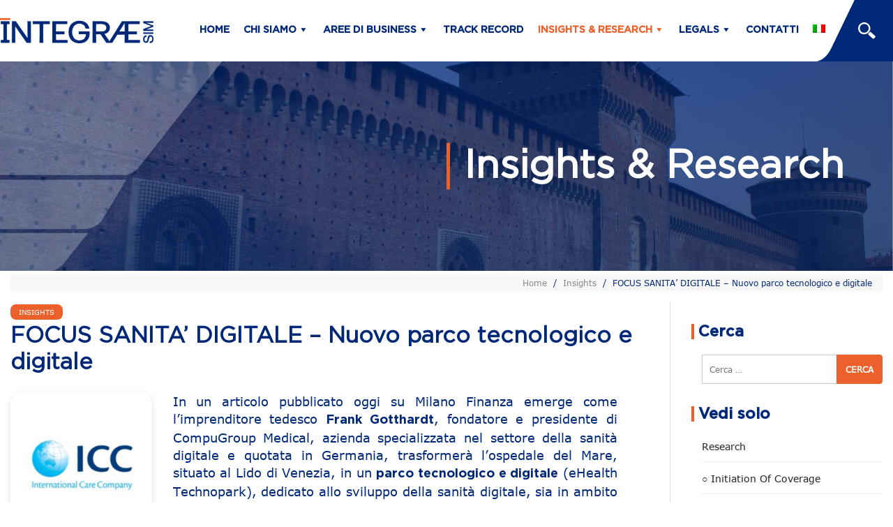

--- FILE ---
content_type: text/html; charset=UTF-8
request_url: https://integrae.it/news/focus-sanita-digitale-nuovo-parco-tecnologico-e-digitale/
body_size: 74876
content:
<!DOCTYPE html>
<html lang="it-IT">
<head>
	<meta charset="UTF-8">
	<meta name="viewport" content="width=device-width, initial-scale=1, shrink-to-fit=no">
	<link rel="profile" href="http://gmpg.org/xfn/11">
	<meta name='robots' content='index, follow, max-image-preview:large, max-snippet:-1, max-video-preview:-1' />
	<style>img:is([sizes="auto" i], [sizes^="auto," i]) { contain-intrinsic-size: 3000px 1500px }</style>
	<link rel="alternate" hreflang="it" href="https://integrae.it/news/focus-sanita-digitale-nuovo-parco-tecnologico-e-digitale/" />
<link rel="alternate" hreflang="x-default" href="https://integrae.it/news/focus-sanita-digitale-nuovo-parco-tecnologico-e-digitale/" />

	<!-- This site is optimized with the Yoast SEO plugin v19.0 - https://yoast.com/wordpress/plugins/seo/ -->
	<title>FOCUS SANITA&#039; DIGITALE - Nuovo parco tecnologico e digitale - integrae.it – Financial Boutique</title>
	<link rel="canonical" href="https://integrae.it/news/focus-sanita-digitale-nuovo-parco-tecnologico-e-digitale/" />
	<meta property="og:locale" content="it_IT" />
	<meta property="og:type" content="article" />
	<meta property="og:title" content="FOCUS SANITA&#039; DIGITALE - Nuovo parco tecnologico e digitale - integrae.it – Financial Boutique" />
	<meta property="og:description" content="In un articolo pubblicato oggi su Milano Finanza emerge come l&#8217;imprenditore tedesco Frank Gotthardt,&nbsp;fondatore e presidente di CompuGroup Medical, azienda specializzata nel settore della sanità digitale e quotata in Germania, trasformerà l&#8217;ospedale del Mare," />
	<meta property="og:url" content="https://integrae.it/news/focus-sanita-digitale-nuovo-parco-tecnologico-e-digitale/" />
	<meta property="og:site_name" content="integrae.it – Financial Boutique" />
	<meta property="article:published_time" content="2022-09-13T06:40:45+00:00" />
	<meta property="article:modified_time" content="2022-09-13T06:43:04+00:00" />
	<meta property="og:image" content="https://integrae.it/wp-content/uploads/2021/11/1532426516899.jpg" />
	<meta property="og:image:width" content="400" />
	<meta property="og:image:height" content="400" />
	<meta property="og:image:type" content="image/jpeg" />
	<meta name="twitter:card" content="summary_large_image" />
	<meta name="twitter:label1" content="Scritto da" />
	<meta name="twitter:data1" content="amministratore integrae" />
	<meta name="twitter:label2" content="Tempo di lettura stimato" />
	<meta name="twitter:data2" content="2 minuti" />
	<!-- / Yoast SEO plugin. -->


<link rel="alternate" type="application/rss+xml" title="integrae.it – Financial Boutique &raquo; Feed" href="https://integrae.it/feed/" />
<link rel="alternate" type="application/rss+xml" title="integrae.it – Financial Boutique &raquo; Feed dei commenti" href="https://integrae.it/comments/feed/" />
<link rel="alternate" type="application/rss+xml" title="integrae.it – Financial Boutique &raquo; FOCUS SANITA&#8217; DIGITALE &#8211; Nuovo parco tecnologico e digitale Feed dei commenti" href="https://integrae.it/news/focus-sanita-digitale-nuovo-parco-tecnologico-e-digitale/feed/" />
<script type="text/javascript">
/* <![CDATA[ */
window._wpemojiSettings = {"baseUrl":"https:\/\/s.w.org\/images\/core\/emoji\/15.0.3\/72x72\/","ext":".png","svgUrl":"https:\/\/s.w.org\/images\/core\/emoji\/15.0.3\/svg\/","svgExt":".svg","source":{"concatemoji":"https:\/\/integrae.it\/wp-includes\/js\/wp-emoji-release.min.js?ver=6.7.1"}};
/*! This file is auto-generated */
!function(i,n){var o,s,e;function c(e){try{var t={supportTests:e,timestamp:(new Date).valueOf()};sessionStorage.setItem(o,JSON.stringify(t))}catch(e){}}function p(e,t,n){e.clearRect(0,0,e.canvas.width,e.canvas.height),e.fillText(t,0,0);var t=new Uint32Array(e.getImageData(0,0,e.canvas.width,e.canvas.height).data),r=(e.clearRect(0,0,e.canvas.width,e.canvas.height),e.fillText(n,0,0),new Uint32Array(e.getImageData(0,0,e.canvas.width,e.canvas.height).data));return t.every(function(e,t){return e===r[t]})}function u(e,t,n){switch(t){case"flag":return n(e,"\ud83c\udff3\ufe0f\u200d\u26a7\ufe0f","\ud83c\udff3\ufe0f\u200b\u26a7\ufe0f")?!1:!n(e,"\ud83c\uddfa\ud83c\uddf3","\ud83c\uddfa\u200b\ud83c\uddf3")&&!n(e,"\ud83c\udff4\udb40\udc67\udb40\udc62\udb40\udc65\udb40\udc6e\udb40\udc67\udb40\udc7f","\ud83c\udff4\u200b\udb40\udc67\u200b\udb40\udc62\u200b\udb40\udc65\u200b\udb40\udc6e\u200b\udb40\udc67\u200b\udb40\udc7f");case"emoji":return!n(e,"\ud83d\udc26\u200d\u2b1b","\ud83d\udc26\u200b\u2b1b")}return!1}function f(e,t,n){var r="undefined"!=typeof WorkerGlobalScope&&self instanceof WorkerGlobalScope?new OffscreenCanvas(300,150):i.createElement("canvas"),a=r.getContext("2d",{willReadFrequently:!0}),o=(a.textBaseline="top",a.font="600 32px Arial",{});return e.forEach(function(e){o[e]=t(a,e,n)}),o}function t(e){var t=i.createElement("script");t.src=e,t.defer=!0,i.head.appendChild(t)}"undefined"!=typeof Promise&&(o="wpEmojiSettingsSupports",s=["flag","emoji"],n.supports={everything:!0,everythingExceptFlag:!0},e=new Promise(function(e){i.addEventListener("DOMContentLoaded",e,{once:!0})}),new Promise(function(t){var n=function(){try{var e=JSON.parse(sessionStorage.getItem(o));if("object"==typeof e&&"number"==typeof e.timestamp&&(new Date).valueOf()<e.timestamp+604800&&"object"==typeof e.supportTests)return e.supportTests}catch(e){}return null}();if(!n){if("undefined"!=typeof Worker&&"undefined"!=typeof OffscreenCanvas&&"undefined"!=typeof URL&&URL.createObjectURL&&"undefined"!=typeof Blob)try{var e="postMessage("+f.toString()+"("+[JSON.stringify(s),u.toString(),p.toString()].join(",")+"));",r=new Blob([e],{type:"text/javascript"}),a=new Worker(URL.createObjectURL(r),{name:"wpTestEmojiSupports"});return void(a.onmessage=function(e){c(n=e.data),a.terminate(),t(n)})}catch(e){}c(n=f(s,u,p))}t(n)}).then(function(e){for(var t in e)n.supports[t]=e[t],n.supports.everything=n.supports.everything&&n.supports[t],"flag"!==t&&(n.supports.everythingExceptFlag=n.supports.everythingExceptFlag&&n.supports[t]);n.supports.everythingExceptFlag=n.supports.everythingExceptFlag&&!n.supports.flag,n.DOMReady=!1,n.readyCallback=function(){n.DOMReady=!0}}).then(function(){return e}).then(function(){var e;n.supports.everything||(n.readyCallback(),(e=n.source||{}).concatemoji?t(e.concatemoji):e.wpemoji&&e.twemoji&&(t(e.twemoji),t(e.wpemoji)))}))}((window,document),window._wpemojiSettings);
/* ]]> */
</script>
<style id='wp-emoji-styles-inline-css' type='text/css'>

	img.wp-smiley, img.emoji {
		display: inline !important;
		border: none !important;
		box-shadow: none !important;
		height: 1em !important;
		width: 1em !important;
		margin: 0 0.07em !important;
		vertical-align: -0.1em !important;
		background: none !important;
		padding: 0 !important;
	}
</style>
<link rel='stylesheet' id='wp-block-library-css' href='https://integrae.it/wp-includes/css/dist/block-library/style.min.css?ver=6.7.1' type='text/css' media='all' />
<style id='classic-theme-styles-inline-css' type='text/css'>
/*! This file is auto-generated */
.wp-block-button__link{color:#fff;background-color:#32373c;border-radius:9999px;box-shadow:none;text-decoration:none;padding:calc(.667em + 2px) calc(1.333em + 2px);font-size:1.125em}.wp-block-file__button{background:#32373c;color:#fff;text-decoration:none}
</style>
<style id='global-styles-inline-css' type='text/css'>
:root{--wp--preset--aspect-ratio--square: 1;--wp--preset--aspect-ratio--4-3: 4/3;--wp--preset--aspect-ratio--3-4: 3/4;--wp--preset--aspect-ratio--3-2: 3/2;--wp--preset--aspect-ratio--2-3: 2/3;--wp--preset--aspect-ratio--16-9: 16/9;--wp--preset--aspect-ratio--9-16: 9/16;--wp--preset--color--black: #000000;--wp--preset--color--cyan-bluish-gray: #abb8c3;--wp--preset--color--white: #ffffff;--wp--preset--color--pale-pink: #f78da7;--wp--preset--color--vivid-red: #cf2e2e;--wp--preset--color--luminous-vivid-orange: #ff6900;--wp--preset--color--luminous-vivid-amber: #fcb900;--wp--preset--color--light-green-cyan: #7bdcb5;--wp--preset--color--vivid-green-cyan: #00d084;--wp--preset--color--pale-cyan-blue: #8ed1fc;--wp--preset--color--vivid-cyan-blue: #0693e3;--wp--preset--color--vivid-purple: #9b51e0;--wp--preset--gradient--vivid-cyan-blue-to-vivid-purple: linear-gradient(135deg,rgba(6,147,227,1) 0%,rgb(155,81,224) 100%);--wp--preset--gradient--light-green-cyan-to-vivid-green-cyan: linear-gradient(135deg,rgb(122,220,180) 0%,rgb(0,208,130) 100%);--wp--preset--gradient--luminous-vivid-amber-to-luminous-vivid-orange: linear-gradient(135deg,rgba(252,185,0,1) 0%,rgba(255,105,0,1) 100%);--wp--preset--gradient--luminous-vivid-orange-to-vivid-red: linear-gradient(135deg,rgba(255,105,0,1) 0%,rgb(207,46,46) 100%);--wp--preset--gradient--very-light-gray-to-cyan-bluish-gray: linear-gradient(135deg,rgb(238,238,238) 0%,rgb(169,184,195) 100%);--wp--preset--gradient--cool-to-warm-spectrum: linear-gradient(135deg,rgb(74,234,220) 0%,rgb(151,120,209) 20%,rgb(207,42,186) 40%,rgb(238,44,130) 60%,rgb(251,105,98) 80%,rgb(254,248,76) 100%);--wp--preset--gradient--blush-light-purple: linear-gradient(135deg,rgb(255,206,236) 0%,rgb(152,150,240) 100%);--wp--preset--gradient--blush-bordeaux: linear-gradient(135deg,rgb(254,205,165) 0%,rgb(254,45,45) 50%,rgb(107,0,62) 100%);--wp--preset--gradient--luminous-dusk: linear-gradient(135deg,rgb(255,203,112) 0%,rgb(199,81,192) 50%,rgb(65,88,208) 100%);--wp--preset--gradient--pale-ocean: linear-gradient(135deg,rgb(255,245,203) 0%,rgb(182,227,212) 50%,rgb(51,167,181) 100%);--wp--preset--gradient--electric-grass: linear-gradient(135deg,rgb(202,248,128) 0%,rgb(113,206,126) 100%);--wp--preset--gradient--midnight: linear-gradient(135deg,rgb(2,3,129) 0%,rgb(40,116,252) 100%);--wp--preset--font-size--small: 13px;--wp--preset--font-size--medium: 20px;--wp--preset--font-size--large: 36px;--wp--preset--font-size--x-large: 42px;--wp--preset--spacing--20: 0.44rem;--wp--preset--spacing--30: 0.67rem;--wp--preset--spacing--40: 1rem;--wp--preset--spacing--50: 1.5rem;--wp--preset--spacing--60: 2.25rem;--wp--preset--spacing--70: 3.38rem;--wp--preset--spacing--80: 5.06rem;--wp--preset--shadow--natural: 6px 6px 9px rgba(0, 0, 0, 0.2);--wp--preset--shadow--deep: 12px 12px 50px rgba(0, 0, 0, 0.4);--wp--preset--shadow--sharp: 6px 6px 0px rgba(0, 0, 0, 0.2);--wp--preset--shadow--outlined: 6px 6px 0px -3px rgba(255, 255, 255, 1), 6px 6px rgba(0, 0, 0, 1);--wp--preset--shadow--crisp: 6px 6px 0px rgba(0, 0, 0, 1);}:where(.is-layout-flex){gap: 0.5em;}:where(.is-layout-grid){gap: 0.5em;}body .is-layout-flex{display: flex;}.is-layout-flex{flex-wrap: wrap;align-items: center;}.is-layout-flex > :is(*, div){margin: 0;}body .is-layout-grid{display: grid;}.is-layout-grid > :is(*, div){margin: 0;}:where(.wp-block-columns.is-layout-flex){gap: 2em;}:where(.wp-block-columns.is-layout-grid){gap: 2em;}:where(.wp-block-post-template.is-layout-flex){gap: 1.25em;}:where(.wp-block-post-template.is-layout-grid){gap: 1.25em;}.has-black-color{color: var(--wp--preset--color--black) !important;}.has-cyan-bluish-gray-color{color: var(--wp--preset--color--cyan-bluish-gray) !important;}.has-white-color{color: var(--wp--preset--color--white) !important;}.has-pale-pink-color{color: var(--wp--preset--color--pale-pink) !important;}.has-vivid-red-color{color: var(--wp--preset--color--vivid-red) !important;}.has-luminous-vivid-orange-color{color: var(--wp--preset--color--luminous-vivid-orange) !important;}.has-luminous-vivid-amber-color{color: var(--wp--preset--color--luminous-vivid-amber) !important;}.has-light-green-cyan-color{color: var(--wp--preset--color--light-green-cyan) !important;}.has-vivid-green-cyan-color{color: var(--wp--preset--color--vivid-green-cyan) !important;}.has-pale-cyan-blue-color{color: var(--wp--preset--color--pale-cyan-blue) !important;}.has-vivid-cyan-blue-color{color: var(--wp--preset--color--vivid-cyan-blue) !important;}.has-vivid-purple-color{color: var(--wp--preset--color--vivid-purple) !important;}.has-black-background-color{background-color: var(--wp--preset--color--black) !important;}.has-cyan-bluish-gray-background-color{background-color: var(--wp--preset--color--cyan-bluish-gray) !important;}.has-white-background-color{background-color: var(--wp--preset--color--white) !important;}.has-pale-pink-background-color{background-color: var(--wp--preset--color--pale-pink) !important;}.has-vivid-red-background-color{background-color: var(--wp--preset--color--vivid-red) !important;}.has-luminous-vivid-orange-background-color{background-color: var(--wp--preset--color--luminous-vivid-orange) !important;}.has-luminous-vivid-amber-background-color{background-color: var(--wp--preset--color--luminous-vivid-amber) !important;}.has-light-green-cyan-background-color{background-color: var(--wp--preset--color--light-green-cyan) !important;}.has-vivid-green-cyan-background-color{background-color: var(--wp--preset--color--vivid-green-cyan) !important;}.has-pale-cyan-blue-background-color{background-color: var(--wp--preset--color--pale-cyan-blue) !important;}.has-vivid-cyan-blue-background-color{background-color: var(--wp--preset--color--vivid-cyan-blue) !important;}.has-vivid-purple-background-color{background-color: var(--wp--preset--color--vivid-purple) !important;}.has-black-border-color{border-color: var(--wp--preset--color--black) !important;}.has-cyan-bluish-gray-border-color{border-color: var(--wp--preset--color--cyan-bluish-gray) !important;}.has-white-border-color{border-color: var(--wp--preset--color--white) !important;}.has-pale-pink-border-color{border-color: var(--wp--preset--color--pale-pink) !important;}.has-vivid-red-border-color{border-color: var(--wp--preset--color--vivid-red) !important;}.has-luminous-vivid-orange-border-color{border-color: var(--wp--preset--color--luminous-vivid-orange) !important;}.has-luminous-vivid-amber-border-color{border-color: var(--wp--preset--color--luminous-vivid-amber) !important;}.has-light-green-cyan-border-color{border-color: var(--wp--preset--color--light-green-cyan) !important;}.has-vivid-green-cyan-border-color{border-color: var(--wp--preset--color--vivid-green-cyan) !important;}.has-pale-cyan-blue-border-color{border-color: var(--wp--preset--color--pale-cyan-blue) !important;}.has-vivid-cyan-blue-border-color{border-color: var(--wp--preset--color--vivid-cyan-blue) !important;}.has-vivid-purple-border-color{border-color: var(--wp--preset--color--vivid-purple) !important;}.has-vivid-cyan-blue-to-vivid-purple-gradient-background{background: var(--wp--preset--gradient--vivid-cyan-blue-to-vivid-purple) !important;}.has-light-green-cyan-to-vivid-green-cyan-gradient-background{background: var(--wp--preset--gradient--light-green-cyan-to-vivid-green-cyan) !important;}.has-luminous-vivid-amber-to-luminous-vivid-orange-gradient-background{background: var(--wp--preset--gradient--luminous-vivid-amber-to-luminous-vivid-orange) !important;}.has-luminous-vivid-orange-to-vivid-red-gradient-background{background: var(--wp--preset--gradient--luminous-vivid-orange-to-vivid-red) !important;}.has-very-light-gray-to-cyan-bluish-gray-gradient-background{background: var(--wp--preset--gradient--very-light-gray-to-cyan-bluish-gray) !important;}.has-cool-to-warm-spectrum-gradient-background{background: var(--wp--preset--gradient--cool-to-warm-spectrum) !important;}.has-blush-light-purple-gradient-background{background: var(--wp--preset--gradient--blush-light-purple) !important;}.has-blush-bordeaux-gradient-background{background: var(--wp--preset--gradient--blush-bordeaux) !important;}.has-luminous-dusk-gradient-background{background: var(--wp--preset--gradient--luminous-dusk) !important;}.has-pale-ocean-gradient-background{background: var(--wp--preset--gradient--pale-ocean) !important;}.has-electric-grass-gradient-background{background: var(--wp--preset--gradient--electric-grass) !important;}.has-midnight-gradient-background{background: var(--wp--preset--gradient--midnight) !important;}.has-small-font-size{font-size: var(--wp--preset--font-size--small) !important;}.has-medium-font-size{font-size: var(--wp--preset--font-size--medium) !important;}.has-large-font-size{font-size: var(--wp--preset--font-size--large) !important;}.has-x-large-font-size{font-size: var(--wp--preset--font-size--x-large) !important;}
:where(.wp-block-post-template.is-layout-flex){gap: 1.25em;}:where(.wp-block-post-template.is-layout-grid){gap: 1.25em;}
:where(.wp-block-columns.is-layout-flex){gap: 2em;}:where(.wp-block-columns.is-layout-grid){gap: 2em;}
:root :where(.wp-block-pullquote){font-size: 1.5em;line-height: 1.6;}
</style>
<link rel='stylesheet' id='contact-form-7-css' href='https://integrae.it/wp-content/plugins/contact-form-7/includes/css/styles.css?ver=5.5.6.1' type='text/css' media='all' />
<link rel='stylesheet' id='wpml-menu-item-0-css' href='//integrae.it/wp-content/plugins/sitepress-multilingual-cms/templates/language-switchers/menu-item/style.min.css?ver=1' type='text/css' media='all' />
<link rel='stylesheet' id='child-understrap-styles-css' href='https://integrae.it/wp-content/themes/understrap-child-master/css/child-theme.min.css?ver=0.5.5' type='text/css' media='all' />
<link rel='stylesheet' id='understrap-child-styles-css' href='https://integrae.it/wp-content/themes/understrap-child-master/style.css?ver=6.7.1' type='text/css' media='all' />
<link rel='stylesheet' id='understrap-child-styles-custom-css' href='https://integrae.it/wp-content/themes/understrap-child-master/custom.css?ver=6.7.1' type='text/css' media='all' />
<link rel='stylesheet' id='understrap-child-styles-glueglue-css' href='https://integrae.it/wp-content/themes/understrap-child-master/glueglue.css?v=222222666999&#038;ver=6.7.1' type='text/css' media='all' />
<link rel='stylesheet' id='dashicons-css' href='https://integrae.it/wp-includes/css/dashicons.min.css?ver=6.7.1' type='text/css' media='all' />
<script type="text/javascript" src="https://integrae.it/wp-includes/js/jquery/jquery.min.js?ver=3.7.1" id="jquery-core-js"></script>
<script type="text/javascript" src="https://integrae.it/wp-includes/js/jquery/jquery-migrate.min.js?ver=3.4.1" id="jquery-migrate-js"></script>
<script type="text/javascript" id="wpml-cookie-js-extra">
/* <![CDATA[ */
var wpml_cookies = {"wp-wpml_current_language":{"value":"it","expires":1,"path":"\/"}};
var wpml_cookies = {"wp-wpml_current_language":{"value":"it","expires":1,"path":"\/"}};
/* ]]> */
</script>
<script type="text/javascript" src="https://integrae.it/wp-content/plugins/sitepress-multilingual-cms/res/js/cookies/language-cookie.js?ver=4.5.13" id="wpml-cookie-js"></script>
<link rel="https://api.w.org/" href="https://integrae.it/wp-json/" /><link rel="alternate" title="JSON" type="application/json" href="https://integrae.it/wp-json/wp/v2/posts/10361" /><link rel="EditURI" type="application/rsd+xml" title="RSD" href="https://integrae.it/xmlrpc.php?rsd" />
<meta name="generator" content="WordPress 6.7.1" />
<link rel='shortlink' href='https://integrae.it/?p=10361' />
<link rel="alternate" title="oEmbed (JSON)" type="application/json+oembed" href="https://integrae.it/wp-json/oembed/1.0/embed?url=https%3A%2F%2Fintegrae.it%2Fnews%2Ffocus-sanita-digitale-nuovo-parco-tecnologico-e-digitale%2F" />
<link rel="alternate" title="oEmbed (XML)" type="text/xml+oembed" href="https://integrae.it/wp-json/oembed/1.0/embed?url=https%3A%2F%2Fintegrae.it%2Fnews%2Ffocus-sanita-digitale-nuovo-parco-tecnologico-e-digitale%2F&#038;format=xml" />
<meta name="generator" content="WPML ver:4.5.13 stt:1,27;" />


<!-- This site is optimized with the Schema plugin v1.7.9.4 - https://schema.press -->
<script type="application/ld+json">{"@context":"https:\/\/schema.org\/","@type":"BlogPosting","mainEntityOfPage":{"@type":"WebPage","@id":"https:\/\/integrae.it\/news\/focus-sanita-digitale-nuovo-parco-tecnologico-e-digitale\/"},"url":"https:\/\/integrae.it\/news\/focus-sanita-digitale-nuovo-parco-tecnologico-e-digitale\/","headline":"FOCUS SANITA' DIGITALE - Nuovo parco tecnologico e digitale","datePublished":"2022-09-13T08:40:45+02:00","dateModified":"2022-09-13T08:43:04+02:00","publisher":{"@type":"Organization","@id":"https:\/\/integrae.it\/#organization","name":"integrae.it – Financial Boutique","logo":{"@type":"ImageObject","url":"","width":600,"height":60}},"image":{"@type":"ImageObject","url":"https:\/\/integrae.it\/wp-content\/uploads\/2021\/11\/1532426516899.jpg","width":696,"height":400},"articleSection":"Insights","keywords":"ICC","description":"In un articolo pubblicato oggi su Milano Finanza emerge come l'imprenditore tedesco Frank Gotthardt,&nbsp;fondatore e presidente di CompuGroup Medical, azienda specializzata nel settore della sanità digitale e quotata in Germania, trasformerà l'ospedale del Mare, situato al Lido di Venezia, in un parco tecnologico e digitale (eHealth Technopark), dedicato allo","author":{"@type":"Person","name":"amministratore integrae","url":"https:\/\/integrae.it\/author\/amministratore_integrae\/","image":{"@type":"ImageObject","url":"https:\/\/secure.gravatar.com\/avatar\/8bfcd102ed022191bffee6f9b0482ddd?s=96&d=mm&r=g","height":96,"width":96},"sameAs":["https:\/\/www.integrae.it"]}}</script>

<link rel="pingback" href="https://integrae.it/xmlrpc.php">
<meta name="mobile-web-app-capable" content="yes">
<meta name="apple-mobile-web-app-capable" content="yes">
<meta name="apple-mobile-web-app-title" content="integrae.it – Financial Boutique - CORPORATE FINANCE EQUITY RESEARCH EQUITY SALES &amp; TRADING">
<link rel="icon" href="https://integrae.it/wp-content/uploads/2025/06/cropped-logp-I-32x32.png" sizes="32x32" />
<link rel="icon" href="https://integrae.it/wp-content/uploads/2025/06/cropped-logp-I-192x192.png" sizes="192x192" />
<link rel="apple-touch-icon" href="https://integrae.it/wp-content/uploads/2025/06/cropped-logp-I-180x180.png" />
<meta name="msapplication-TileImage" content="https://integrae.it/wp-content/uploads/2025/06/cropped-logp-I-270x270.png" />
		<style type="text/css" id="wp-custom-css">
			.wp-post-image {
	width: 25%;}

.immaginericerche img {width:100%!important;}

.link2 {color:#3595d5;}

.centrato {max-width:600px;}

.wp-container-16.wp-block-columns.container {justify-content: center;}


.wp-block-columns {

	margin-bottom: 0em;}


.noutline {border:0px;}


.padding-negativo {margin-top:-25px; padding-bottom:20px;}

.wp-block-media-text.is-image-fill .wp-block-media-text__media {height:40%;}

div#dmm .wp-block-column {
    flex-basis: 0;
    flex-grow: 1;
    display: flex;
    flex-direction: row;
    -webkit-box-pack: justify;
    -ms-flex-pack: justify;
    justify-content: center;
    margin: 4px;
    column-gap: 10px;
    display: flex;
    flex-wrap: wrap;
}

div#funzione .wp-block-column {
    flex-basis: 0;
    flex-grow: 1;
    display: flex;
    flex-direction: row;
    -webkit-box-pack: justify;
    -ms-flex-pack: justify;
    justify-content: center;
    margin: 4px;
    column-gap: 10px;
    display: flex;
    flex-wrap: wrap;
}

.wp-block-social-links.is-style-logos-only .wp-social-link a {
    padding:5px;
}
		</style>
		<!-- Google tag (gtag.js) -->
<script async src="https://www.googletagmanager.com/gtag/js?id=G-DYF0HRC3YV"></script>
<script>
  window.dataLayer = window.dataLayer || [];
  function gtag(){dataLayer.push(arguments);}
  gtag('js', new Date());
  gtag('config', 'G-DYF0HRC3YV');
</script>
	</head>
<body class="post-template-default single single-post postid-10361 single-format-standard wp-custom-logo wp-embed-responsive group-blog">
<div class="site" id="page">

	<!-- ******************* The Navbar Area ******************* -->
	<div id="wrapper-navbar" itemscope itemtype="http://schema.org/WebSite">

		<a class="skip-link sr-only sr-only-focusable" href="#content">Salta al contenuto</a>

		<nav class="navbar navbar-expand-xl navbar-dark bg-primary">

    <div class="white-bg"></div>

					<div class="container">
			<div class="container_int">
		
					<!-- Your site title as branding in the menu -->
					<a href="https://integrae.it/" class="navbar-brand custom-logo-link" rel="home"><img width="2534" height="421" src="https://integrae.it/wp-content/uploads/2025/01/IntegraeSIM_RGB.png" class="img-fluid" alt="integrae.it – Financial Boutique" decoding="async" fetchpriority="high" /></a><!-- end custom logo -->

          <!-- The WordPress Menu goes here -->
          <div class="only-desktop">
           <div id="navbarNavDropdown" class="collapse navbar-collapse"><ul id="main-menu" class="navbar-nav ml-auto"><li itemscope="itemscope" itemtype="https://www.schema.org/SiteNavigationElement" id="menu-item-6" class="menu-item menu-item-type-post_type menu-item-object-page menu-item-home menu-item-6 nav-item"><a title="Home" href="https://integrae.it/" class="nav-link">Home</a></li>
<li itemscope="itemscope" itemtype="https://www.schema.org/SiteNavigationElement" id="menu-item-3100" class="menu-item menu-item-type-custom menu-item-object-custom menu-item-has-children dropdown menu-item-3100 nav-item"><a title="Chi siamo" href="#" data-toggle="dropdown" aria-haspopup="true" aria-expanded="false" class="dropdown-toggle nav-link" id="menu-item-dropdown-3100">Chi siamo</a>
<ul class="dropdown-menu" aria-labelledby="menu-item-dropdown-3100" role="menu">
	<li itemscope="itemscope" itemtype="https://www.schema.org/SiteNavigationElement" id="menu-item-1091" class="menu-item menu-item-type-post_type menu-item-object-page menu-item-1091 nav-item"><a title="Azienda" href="https://integrae.it/azienda/" class="dropdown-item">Azienda</a></li>
	<li itemscope="itemscope" itemtype="https://www.schema.org/SiteNavigationElement" id="menu-item-28898" class="menu-item menu-item-type-custom menu-item-object-custom menu-item-28898 nav-item"><a title="Team" href="/azienda/#team" class="dropdown-item">Team</a></li>
	<li itemscope="itemscope" itemtype="https://www.schema.org/SiteNavigationElement" id="menu-item-2427" class="menu-item menu-item-type-post_type menu-item-object-page menu-item-2427 nav-item"><a title="Organi societari" href="https://integrae.it/organi-societari/" class="dropdown-item">Organi societari</a></li>
	<li itemscope="itemscope" itemtype="https://www.schema.org/SiteNavigationElement" id="menu-item-31683" class="menu-item menu-item-type-post_type menu-item-object-page menu-item-31683 nav-item"><a title="Media Kit" href="https://integrae.it/media-kit/" class="dropdown-item">Media Kit</a></li>
</ul>
</li>
<li itemscope="itemscope" itemtype="https://www.schema.org/SiteNavigationElement" id="menu-item-3099" class="menu-item menu-item-type-custom menu-item-object-custom menu-item-has-children dropdown menu-item-3099 nav-item"><a title="Aree di business" href="#" data-toggle="dropdown" aria-haspopup="true" aria-expanded="false" class="dropdown-toggle nav-link" id="menu-item-dropdown-3099">Aree di business</a>
<ul class="dropdown-menu" aria-labelledby="menu-item-dropdown-3099" role="menu">
	<li itemscope="itemscope" itemtype="https://www.schema.org/SiteNavigationElement" id="menu-item-296" class="menu-item menu-item-type-post_type menu-item-object-page menu-item-has-children dropdown menu-item-296 nav-item"><a title="Corporate Finance" href="https://integrae.it/corporate-finance/" class="dropdown-item">Corporate Finance</a>
	<ul class="dropdown-menu" aria-labelledby="menu-item-dropdown-3099" role="menu">
		<li itemscope="itemscope" itemtype="https://www.schema.org/SiteNavigationElement" id="menu-item-305" class="menu-item menu-item-type-post_type menu-item-object-page menu-item-305 nav-item"><a title="Equity Capital Market" href="https://integrae.it/corporate-finance/equity-capital-market/" class="dropdown-item">Equity Capital Market</a></li>
		<li itemscope="itemscope" itemtype="https://www.schema.org/SiteNavigationElement" id="menu-item-309" class="menu-item menu-item-type-post_type menu-item-object-page menu-item-309 nav-item"><a title="Debt Capital Market" href="https://integrae.it/corporate-finance/debt-capital-market/" class="dropdown-item">Debt Capital Market</a></li>
	</ul>
</li>
	<li itemscope="itemscope" itemtype="https://www.schema.org/SiteNavigationElement" id="menu-item-8225" class="menu-item menu-item-type-post_type menu-item-object-page menu-item-has-children dropdown menu-item-8225 nav-item"><a title="Digital Media Marketing" href="https://integrae.it/digital-media-marketing/" class="dropdown-item">Digital Media Marketing</a>
	<ul class="dropdown-menu" aria-labelledby="menu-item-dropdown-3099" role="menu">
		<li itemscope="itemscope" itemtype="https://www.schema.org/SiteNavigationElement" id="menu-item-6165" class="menu-item menu-item-type-post_type menu-item-object-page menu-item-6165 nav-item"><a title="Media &#038; Events" href="https://integrae.it/media-events/" class="dropdown-item">Media &#038; Events</a></li>
		<li itemscope="itemscope" itemtype="https://www.schema.org/SiteNavigationElement" id="menu-item-30834" class="menu-item menu-item-type-post_type menu-item-object-page menu-item-30834 nav-item"><a title="Financial Galà" href="https://integrae.it/financial-gala/" class="dropdown-item">Financial Galà</a></li>
	</ul>
</li>
	<li itemscope="itemscope" itemtype="https://www.schema.org/SiteNavigationElement" id="menu-item-301" class="menu-item menu-item-type-post_type menu-item-object-page menu-item-has-children dropdown menu-item-301 nav-item"><a title="Equity Research" href="https://integrae.it/equity-research/" class="dropdown-item">Equity Research</a>
	<ul class="dropdown-menu" aria-labelledby="menu-item-dropdown-3099" role="menu">
		<li itemscope="itemscope" itemtype="https://www.schema.org/SiteNavigationElement" id="menu-item-820" class="menu-item menu-item-type-custom menu-item-object-custom menu-item-820 nav-item"><a title="Research" href="/category/ricerche/" class="dropdown-item">Research</a></li>
	</ul>
</li>
	<li itemscope="itemscope" itemtype="https://www.schema.org/SiteNavigationElement" id="menu-item-302" class="menu-item menu-item-type-post_type menu-item-object-page menu-item-302 nav-item"><a title="Equity Sales &#038; Trading" href="https://integrae.it/equity-sales-trading/" class="dropdown-item">Equity Sales &#038; Trading</a></li>
</ul>
</li>
<li itemscope="itemscope" itemtype="https://www.schema.org/SiteNavigationElement" id="menu-item-502" class="menu-item menu-item-type-taxonomy menu-item-object-category menu-item-502 nav-item"><a title="Track Record" href="https://integrae.it/category/track-record/" class="nav-link">Track Record</a></li>
<li itemscope="itemscope" itemtype="https://www.schema.org/SiteNavigationElement" id="menu-item-511" class="evidenza menu-item menu-item-type-post_type menu-item-object-page current_page_parent menu-item-has-children dropdown menu-item-511 nav-item"><a title="Insights &amp; Research" href="#" data-toggle="dropdown" aria-haspopup="true" aria-expanded="false" class="dropdown-toggle nav-link" id="menu-item-dropdown-511">Insights &#038; Research</a>
<ul class="dropdown-menu" aria-labelledby="menu-item-dropdown-511" role="menu">
	<li itemscope="itemscope" itemtype="https://www.schema.org/SiteNavigationElement" id="menu-item-17182" class="menu-item menu-item-type-post_type menu-item-object-page current_page_parent menu-item-17182 nav-item"><a title="Insights &amp; Research" href="https://integrae.it/news/" class="dropdown-item">Insights &#038; Research</a></li>
	<li itemscope="itemscope" itemtype="https://www.schema.org/SiteNavigationElement" id="menu-item-30980" class="menu-item menu-item-type-post_type menu-item-object-page menu-item-30980 nav-item"><a title="Calepino dell’Azionista" href="https://integrae.it/calepino-dell-azionista/" class="dropdown-item">Calepino dell’Azionista</a></li>
	<li itemscope="itemscope" itemtype="https://www.schema.org/SiteNavigationElement" id="menu-item-32452" class="menu-item menu-item-type-post_type menu-item-object-page menu-item-32452 nav-item"><a title="Annual Market Report" href="https://integrae.it/annual-market-report/" class="dropdown-item">Annual Market Report</a></li>
	<li itemscope="itemscope" itemtype="https://www.schema.org/SiteNavigationElement" id="menu-item-32456" class="menu-item menu-item-type-post_type menu-item-object-page menu-item-32456 nav-item"><a title="EGM Report 2025" href="https://integrae.it/egm-report-2025-companies-and-investors-analysis/" class="dropdown-item">EGM Report 2025</a></li>
</ul>
</li>
<li itemscope="itemscope" itemtype="https://www.schema.org/SiteNavigationElement" id="menu-item-17183" class="menu-item menu-item-type-custom menu-item-object-custom menu-item-has-children dropdown menu-item-17183 nav-item"><a title="Legals" href="#" data-toggle="dropdown" aria-haspopup="true" aria-expanded="false" class="dropdown-toggle nav-link" id="menu-item-dropdown-17183">Legals</a>
<ul class="dropdown-menu" aria-labelledby="menu-item-dropdown-17183" role="menu">
	<li itemscope="itemscope" itemtype="https://www.schema.org/SiteNavigationElement" id="menu-item-17184" class="menu-item menu-item-type-post_type menu-item-object-page menu-item-17184 nav-item"><a title="Avvertenze Legali" href="https://integrae.it/avvertenze-legali/" class="dropdown-item">Avvertenze Legali</a></li>
	<li itemscope="itemscope" itemtype="https://www.schema.org/SiteNavigationElement" id="menu-item-21310" class="menu-item menu-item-type-post_type menu-item-object-page menu-item-21310 nav-item"><a title="Whistleblowing" href="https://integrae.it/whistleblowing/" class="dropdown-item">Whistleblowing</a></li>
	<li itemscope="itemscope" itemtype="https://www.schema.org/SiteNavigationElement" id="menu-item-17187" class="menu-item menu-item-type-post_type menu-item-object-page menu-item-17187 nav-item"><a title="Disclaimer" href="https://integrae.it/disclaimer/" class="dropdown-item">Disclaimer</a></li>
	<li itemscope="itemscope" itemtype="https://www.schema.org/SiteNavigationElement" id="menu-item-17185" class="menu-item menu-item-type-post_type menu-item-object-page menu-item-privacy-policy menu-item-17185 nav-item"><a title="Privacy Policy" href="https://integrae.it/privacy-policy/" class="dropdown-item">Privacy Policy</a></li>
	<li itemscope="itemscope" itemtype="https://www.schema.org/SiteNavigationElement" id="menu-item-17186" class="menu-item menu-item-type-post_type menu-item-object-page menu-item-17186 nav-item"><a title="Cookie policy" href="https://integrae.it/cookie-policy/" class="dropdown-item">Cookie policy</a></li>
	<li itemscope="itemscope" itemtype="https://www.schema.org/SiteNavigationElement" id="menu-item-32900" class="menu-item menu-item-type-post_type menu-item-object-page menu-item-32900 nav-item"><a title="Accessibilità" href="https://integrae.it/accessibilita/" class="dropdown-item">Accessibilità</a></li>
</ul>
</li>
<li itemscope="itemscope" itemtype="https://www.schema.org/SiteNavigationElement" id="menu-item-153" class="menu-item menu-item-type-post_type menu-item-object-page menu-item-153 nav-item"><a title="Contatti" href="https://integrae.it/contatti/" class="nav-link">Contatti</a></li>
<li itemscope="itemscope" itemtype="https://www.schema.org/SiteNavigationElement" id="menu-item-wpml-ls-2-it" class="menu-item wpml-ls-slot-2 wpml-ls-item wpml-ls-item-it wpml-ls-current-language wpml-ls-menu-item wpml-ls-first-item wpml-ls-last-item menu-item-type-wpml_ls_menu_item menu-item-object-wpml_ls_menu_item menu-item-wpml-ls-2-it nav-item"><a title="
            " href="https://integrae.it/news/focus-sanita-digitale-nuovo-parco-tecnologico-e-digitale/" class="nav-link"><img
            class="wpml-ls-flag"
            src="https://integrae.it/wp-content/plugins/sitepress-multilingual-cms/res/flags/it.png"
            alt="Italiano"
            
            
    /></a></li>
</ul></div>           </div>

				<button class="navbar-toggler" type="button" data-toggle="collapse" data-target="#navbarNavDropdown" aria-controls="navbarNavDropdown" aria-expanded="false" aria-label="Toggle navigation">
					<span class="navbar-toggler-icon"></span>
				</button>

          
				

			
			</div><!-- .container_int -->
      <div class=""></div>
        
        <div class="cerca"  >
          <img class="header-glyph" src="https://integrae.it/wp-content/themes/understrap-child-master/img/header.svg" alt="Calendar">
          <img onclick="funzioneApri()" src="/wp-content/uploads/2025/01/Header-ICON-finder.svg" alt="">
        </div> <!-- agginta icona ricerca vicino menu -->
			</div><!-- .container -->
			
      <!-- The WordPress Menu goes here -->
      <div id="navbarNavDropdown" class="collapse navbar-collapse only-mobile"><ul id="main-menu" class="navbar-nav ml-auto container"><li itemscope="itemscope" itemtype="https://www.schema.org/SiteNavigationElement" class="menu-item menu-item-type-post_type menu-item-object-page menu-item-home menu-item-6 nav-item"><a title="Home" href="https://integrae.it/" class="nav-link">Home</a></li>
<li itemscope="itemscope" itemtype="https://www.schema.org/SiteNavigationElement" class="menu-item menu-item-type-custom menu-item-object-custom menu-item-has-children dropdown menu-item-3100 nav-item"><a title="Chi siamo" href="#" data-toggle="dropdown" aria-haspopup="true" aria-expanded="false" class="dropdown-toggle nav-link" id="menu-item-dropdown-3100">Chi siamo</a>
<ul class="dropdown-menu" aria-labelledby="menu-item-dropdown-3100" role="menu">
	<li itemscope="itemscope" itemtype="https://www.schema.org/SiteNavigationElement" class="menu-item menu-item-type-post_type menu-item-object-page menu-item-1091 nav-item"><a title="Azienda" href="https://integrae.it/azienda/" class="dropdown-item">Azienda</a></li>
	<li itemscope="itemscope" itemtype="https://www.schema.org/SiteNavigationElement" class="menu-item menu-item-type-custom menu-item-object-custom menu-item-28898 nav-item"><a title="Team" href="/azienda/#team" class="dropdown-item">Team</a></li>
	<li itemscope="itemscope" itemtype="https://www.schema.org/SiteNavigationElement" class="menu-item menu-item-type-post_type menu-item-object-page menu-item-2427 nav-item"><a title="Organi societari" href="https://integrae.it/organi-societari/" class="dropdown-item">Organi societari</a></li>
	<li itemscope="itemscope" itemtype="https://www.schema.org/SiteNavigationElement" class="menu-item menu-item-type-post_type menu-item-object-page menu-item-31683 nav-item"><a title="Media Kit" href="https://integrae.it/media-kit/" class="dropdown-item">Media Kit</a></li>
</ul>
</li>
<li itemscope="itemscope" itemtype="https://www.schema.org/SiteNavigationElement" class="menu-item menu-item-type-custom menu-item-object-custom menu-item-has-children dropdown menu-item-3099 nav-item"><a title="Aree di business" href="#" data-toggle="dropdown" aria-haspopup="true" aria-expanded="false" class="dropdown-toggle nav-link" id="menu-item-dropdown-3099">Aree di business</a>
<ul class="dropdown-menu" aria-labelledby="menu-item-dropdown-3099" role="menu">
	<li itemscope="itemscope" itemtype="https://www.schema.org/SiteNavigationElement" class="menu-item menu-item-type-post_type menu-item-object-page menu-item-has-children dropdown menu-item-296 nav-item"><a title="Corporate Finance" href="https://integrae.it/corporate-finance/" class="dropdown-item">Corporate Finance</a>
	<ul class="dropdown-menu" aria-labelledby="menu-item-dropdown-3099" role="menu">
		<li itemscope="itemscope" itemtype="https://www.schema.org/SiteNavigationElement" class="menu-item menu-item-type-post_type menu-item-object-page menu-item-305 nav-item"><a title="Equity Capital Market" href="https://integrae.it/corporate-finance/equity-capital-market/" class="dropdown-item">Equity Capital Market</a></li>
		<li itemscope="itemscope" itemtype="https://www.schema.org/SiteNavigationElement" class="menu-item menu-item-type-post_type menu-item-object-page menu-item-309 nav-item"><a title="Debt Capital Market" href="https://integrae.it/corporate-finance/debt-capital-market/" class="dropdown-item">Debt Capital Market</a></li>
	</ul>
</li>
	<li itemscope="itemscope" itemtype="https://www.schema.org/SiteNavigationElement" class="menu-item menu-item-type-post_type menu-item-object-page menu-item-has-children dropdown menu-item-8225 nav-item"><a title="Digital Media Marketing" href="https://integrae.it/digital-media-marketing/" class="dropdown-item">Digital Media Marketing</a>
	<ul class="dropdown-menu" aria-labelledby="menu-item-dropdown-3099" role="menu">
		<li itemscope="itemscope" itemtype="https://www.schema.org/SiteNavigationElement" class="menu-item menu-item-type-post_type menu-item-object-page menu-item-6165 nav-item"><a title="Media &#038; Events" href="https://integrae.it/media-events/" class="dropdown-item">Media &#038; Events</a></li>
		<li itemscope="itemscope" itemtype="https://www.schema.org/SiteNavigationElement" class="menu-item menu-item-type-post_type menu-item-object-page menu-item-30834 nav-item"><a title="Financial Galà" href="https://integrae.it/financial-gala/" class="dropdown-item">Financial Galà</a></li>
	</ul>
</li>
	<li itemscope="itemscope" itemtype="https://www.schema.org/SiteNavigationElement" class="menu-item menu-item-type-post_type menu-item-object-page menu-item-has-children dropdown menu-item-301 nav-item"><a title="Equity Research" href="https://integrae.it/equity-research/" class="dropdown-item">Equity Research</a>
	<ul class="dropdown-menu" aria-labelledby="menu-item-dropdown-3099" role="menu">
		<li itemscope="itemscope" itemtype="https://www.schema.org/SiteNavigationElement" class="menu-item menu-item-type-custom menu-item-object-custom menu-item-820 nav-item"><a title="Research" href="/category/ricerche/" class="dropdown-item">Research</a></li>
	</ul>
</li>
	<li itemscope="itemscope" itemtype="https://www.schema.org/SiteNavigationElement" class="menu-item menu-item-type-post_type menu-item-object-page menu-item-302 nav-item"><a title="Equity Sales &#038; Trading" href="https://integrae.it/equity-sales-trading/" class="dropdown-item">Equity Sales &#038; Trading</a></li>
</ul>
</li>
<li itemscope="itemscope" itemtype="https://www.schema.org/SiteNavigationElement" class="menu-item menu-item-type-taxonomy menu-item-object-category menu-item-502 nav-item"><a title="Track Record" href="https://integrae.it/category/track-record/" class="nav-link">Track Record</a></li>
<li itemscope="itemscope" itemtype="https://www.schema.org/SiteNavigationElement" class="evidenza menu-item menu-item-type-post_type menu-item-object-page current_page_parent menu-item-has-children dropdown menu-item-511 nav-item"><a title="Insights &amp; Research" href="#" data-toggle="dropdown" aria-haspopup="true" aria-expanded="false" class="dropdown-toggle nav-link" id="menu-item-dropdown-511">Insights &#038; Research</a>
<ul class="dropdown-menu" aria-labelledby="menu-item-dropdown-511" role="menu">
	<li itemscope="itemscope" itemtype="https://www.schema.org/SiteNavigationElement" class="menu-item menu-item-type-post_type menu-item-object-page current_page_parent menu-item-17182 nav-item"><a title="Insights &amp; Research" href="https://integrae.it/news/" class="dropdown-item">Insights &#038; Research</a></li>
	<li itemscope="itemscope" itemtype="https://www.schema.org/SiteNavigationElement" class="menu-item menu-item-type-post_type menu-item-object-page menu-item-30980 nav-item"><a title="Calepino dell’Azionista" href="https://integrae.it/calepino-dell-azionista/" class="dropdown-item">Calepino dell’Azionista</a></li>
	<li itemscope="itemscope" itemtype="https://www.schema.org/SiteNavigationElement" class="menu-item menu-item-type-post_type menu-item-object-page menu-item-32452 nav-item"><a title="Annual Market Report" href="https://integrae.it/annual-market-report/" class="dropdown-item">Annual Market Report</a></li>
	<li itemscope="itemscope" itemtype="https://www.schema.org/SiteNavigationElement" class="menu-item menu-item-type-post_type menu-item-object-page menu-item-32456 nav-item"><a title="EGM Report 2025" href="https://integrae.it/egm-report-2025-companies-and-investors-analysis/" class="dropdown-item">EGM Report 2025</a></li>
</ul>
</li>
<li itemscope="itemscope" itemtype="https://www.schema.org/SiteNavigationElement" class="menu-item menu-item-type-custom menu-item-object-custom menu-item-has-children dropdown menu-item-17183 nav-item"><a title="Legals" href="#" data-toggle="dropdown" aria-haspopup="true" aria-expanded="false" class="dropdown-toggle nav-link" id="menu-item-dropdown-17183">Legals</a>
<ul class="dropdown-menu" aria-labelledby="menu-item-dropdown-17183" role="menu">
	<li itemscope="itemscope" itemtype="https://www.schema.org/SiteNavigationElement" class="menu-item menu-item-type-post_type menu-item-object-page menu-item-17184 nav-item"><a title="Avvertenze Legali" href="https://integrae.it/avvertenze-legali/" class="dropdown-item">Avvertenze Legali</a></li>
	<li itemscope="itemscope" itemtype="https://www.schema.org/SiteNavigationElement" class="menu-item menu-item-type-post_type menu-item-object-page menu-item-21310 nav-item"><a title="Whistleblowing" href="https://integrae.it/whistleblowing/" class="dropdown-item">Whistleblowing</a></li>
	<li itemscope="itemscope" itemtype="https://www.schema.org/SiteNavigationElement" class="menu-item menu-item-type-post_type menu-item-object-page menu-item-17187 nav-item"><a title="Disclaimer" href="https://integrae.it/disclaimer/" class="dropdown-item">Disclaimer</a></li>
	<li itemscope="itemscope" itemtype="https://www.schema.org/SiteNavigationElement" class="menu-item menu-item-type-post_type menu-item-object-page menu-item-privacy-policy menu-item-17185 nav-item"><a title="Privacy Policy" href="https://integrae.it/privacy-policy/" class="dropdown-item">Privacy Policy</a></li>
	<li itemscope="itemscope" itemtype="https://www.schema.org/SiteNavigationElement" class="menu-item menu-item-type-post_type menu-item-object-page menu-item-17186 nav-item"><a title="Cookie policy" href="https://integrae.it/cookie-policy/" class="dropdown-item">Cookie policy</a></li>
	<li itemscope="itemscope" itemtype="https://www.schema.org/SiteNavigationElement" class="menu-item menu-item-type-post_type menu-item-object-page menu-item-32900 nav-item"><a title="Accessibilità" href="https://integrae.it/accessibilita/" class="dropdown-item">Accessibilità</a></li>
</ul>
</li>
<li itemscope="itemscope" itemtype="https://www.schema.org/SiteNavigationElement" class="menu-item menu-item-type-post_type menu-item-object-page menu-item-153 nav-item"><a title="Contatti" href="https://integrae.it/contatti/" class="nav-link">Contatti</a></li>
<li itemscope="itemscope" itemtype="https://www.schema.org/SiteNavigationElement" class="menu-item wpml-ls-slot-2 wpml-ls-item wpml-ls-item-it wpml-ls-current-language wpml-ls-menu-item wpml-ls-first-item wpml-ls-last-item menu-item-type-wpml_ls_menu_item menu-item-object-wpml_ls_menu_item menu-item-wpml-ls-2-it nav-item"><a title="
            " href="https://integrae.it/news/focus-sanita-digitale-nuovo-parco-tecnologico-e-digitale/" class="nav-link"><img
            class="wpml-ls-flag"
            src="https://integrae.it/wp-content/plugins/sitepress-multilingual-cms/res/flags/it.png"
            alt="Italiano"
            
            
    /></a></li>
</ul></div>      
		</nav><!-- .site-navigation -->

	</div><!-- #wrapper-navbar end -->




<!-- js apre chiude recerca -->
	
<script>

function funzioneApri() {
  var menuapri = document.getElementById("menucerca");
  if (menuapri.classList == ("apriti")) {
  menuapri.classList = ("apriti");
    menuapri.classList.remove("apriti");
  } else {
 menuapri.classList.add("apriti");
  
  }
}
</script>

	
	
<!-- form ricerca -->
<div class="" id="menucerca"  >
<div class="chiudix" onclick="funzioneApri()"><span class="dashicons dashicons-no-alt"></span></div>
<div class="chiudiclik" onclick="funzioneApri()"></div>
<div class="formcerca">
<form method="get" id="searchform" action="https://integrae.it/" role="search">
	<label class="sr-only" for="s">Cerca</label>
	<div class="input-group">
		<input class="field form-control"  autocomplete="off" id="s" name="s" type="text"
			placeholder="Cerca &hellip;" value="">
		<span class="input-group-append">
			<input class="submit btn btn-primary" id="searchsubmit" name="submit" type="submit"
			value="Cerca">
		</span>
	</div>
</form>
</div><!-- form ricerca  personalizzato-->

</div>





<div class="wrapper" id="single-wrapper">

  <div class="immagine-head immagine-head--category" style="background: url('/wp-content/uploads/2025/02/CONTATTI-Banner-IMM-SFONDO@3x-1.jpg');">
    <div class="container">
      <h1 class="entry-title">Insights & Research</h1>
    </div>
  </div>

	<div class="container" id="content" tabindex="-1">


<div class="row">
<div class="col-md-12">
<div class="etichettacat">
<div id="crumbs"><a href="https://integrae.it">Home</a> / <a href="https://integrae.it/category/news/">Insights</a> / <span class="current">FOCUS SANITA&#8217; DIGITALE &#8211; Nuovo parco tecnologico e digitale</span></div>	</div>
</div>
</div>

		<div class="row">
	
			<!-- Do the left sidebar check -->
			

<div class="col-md content-area" id="primary">

			<main class="site-main" id="main">

				
					

<article class="post-10361 post type-post status-publish format-standard has-post-thumbnail hentry category-news tag-icc" id="post-10361">

	<div class="entry-header">

	

		<div class="entry-meta">

						


		</div><!-- .entry-meta -->

	</div><!-- .entry-header -->

	

	<div class="entry-content">
	<div class="row">
 <div class="col-md-12">
	
	
		  <div class="gruppo-cat-data">
  <span class="etichettacategoria"> <a href="https://integrae.it/category/news/" rel="category tag">Insights</a></span>     	<span class="data2">  <span>  13 </span><span> Set </span><span>  2022</span></span>
 
 </div>
	  
<h1 class="entry-title">FOCUS SANITA&#8217; DIGITALE &#8211; Nuovo parco tecnologico e digitale</h1>	
	</div>
	</div>
	
	
	
	
	<div class="row">
	
  <div class="col-md-3">
  
  
  
  <div class="immaginericerche"><img width="400" height="400" src="https://integrae.it/wp-content/uploads/2021/11/1532426516899.jpg" class="attachment-large size-large wp-post-image" alt="" decoding="async" /></div>
  
  
   <section class="condivisione clearfix">
   
    <div class="condividi-icone">
        <a target="_blank" rel="noopener noreferrer" class="share-button share-twitter" href="http://twitter.com/share?url=https://integrae.it/news/focus-sanita-digitale-nuovo-parco-tecnologico-e-digitale/" title="Tweet this"><span class="dashicons dashicons-twitter"></span></a>
        <a target="_blank" rel="noopener noreferrer" class="share-button share-facebook" href="https://www.facebook.com/sharer/sharer.php?u=https://integrae.it/news/focus-sanita-digitale-nuovo-parco-tecnologico-e-digitale/" title="Share on Facebook"><span class="dashicons dashicons-facebook-alt"></span></a>
        <a target="_blank" rel="noopener noreferrer" class="share-button share-googleplus"  href="https://www.linkedin.com/cws/share?url=https://integrae.it/news/focus-sanita-digitale-nuovo-parco-tecnologico-e-digitale/" title="Share on linkedin"><span class="dashicons dashicons-linkedin"></span></a>
    </div>
</section>




	
	  	
  </div>
  <div class="col-md-9">

		
<p>In un articolo pubblicato oggi su Milano Finanza emerge come l&#8217;imprenditore tedesco <strong>Frank Gotthardt</strong>,&nbsp;fondatore e presidente di CompuGroup Medical, azienda specializzata nel settore della sanità digitale e quotata in Germania, trasformerà l&#8217;ospedale del Mare, situato al Lido di Venezia, in un <strong>parco tecnologico e digitale</strong> (eHealth Technopark), dedicato allo sviluppo della sanità digitale, sia in ambito locale&nbsp;che nazionale.</p>



<p><strong>Crescono gli interventi di riqualificazione</strong></p>



<p>La vendita dell’Ex Ospedale al Mare è avvenuta in attuazione del <strong>piano strategico 2022-2024</strong> del gruppo Cassa Depositi e Prestiti. Il progetto è volto alla realizzazione di interventi di<strong> riqualificazione su larga scala</strong>. Il vincolo principale è la creazione di un impatto positivo per le città, i territori e le istituzioni locali, e può essere perseguito anche attraverso il <strong>coinvolgimento di capitali privati</strong>.</p>



<p><strong>I titoli quotati su Euronext Growth Milan ed il nostro giudizio</strong></p>



<p>Contesto positivo per International Care Company (ICC), società che opera nel mercato dei servizi di assistenza alla persona.</p>



<p>Sul titolo Integrae SIM ha una raccomandazione (BUY), target price €6,00 (Upside Potential +259%).</p>



<p>Per leggere il documento completo della nostra ricerca, comprensivo delle informazioni previste dalla normativa di riferimento, clicca qui:</p>



<p><a href="https://mcusercontent.com/f37b6d8e674d36dc39aa6f188/files/7183c87e-cf70-4940-4700-3dd06bf51662/20220404_I.C.C._Update.01.pdf">https://mcusercontent.com/f37b6d8e674d36dc39aa6f188/files/7183c87e-cf70-4940-4700-3dd06bf51662/20220404_I.C.C._Update.01.pdf</a></p>
 
		
		</div>


</div>
	






	<ul class="filtri-ricerca">
 
		
 ICC 		
	  
<a href="https://www.integrae.it/tag/icc">  <i class="fa fa-long-arrow-left" aria-hidden="true"></i>  Torna a ICC</a>		

		
		

 
  <br>
		<li>

		
		 <a href="">  <i class="fa fa-long-arrow-left" aria-hidden="true"></i>                </a> 

	
		
		</li>
  		
 


</ul>






















	


		
	</div><!-- .entry-content -->

</article><!-- #post-## -->

							<nav class="container navigation post-navigation">
			<h2 class="sr-only">Navigazione articoli</h2>
			<div class="row nav-links justify-content-between">
				<span class="nav-previous"><a href="https://integrae.it/news/il-punto-sul-mercato-di-integrae-sim-57/" rel="prev"><i class="fa fa-angle-left"></i>&nbsp;Il punto sul mercato di Integrae SIM</a></span><span class="nav-next"><a href="https://integrae.it/ricerche/breaking-news-09-09-2022-2/" rel="next">BREAKING NEWS 09.09.2022&nbsp;<i class="fa fa-angle-right"></i></a></span>			</div><!-- .nav-links -->
		</nav><!-- .navigation -->
		
					
				
			</main><!-- #main -->

			<!-- Do the right sidebar check -->
			
</div><!-- #closing the primary container from /global-templates/left-sidebar-check.php -->



	
	<div class="col-md-3 widget-area" id="right-sidebar" role="complementary">
<aside id="search-2" class="widget widget_search"><h3 class="widget-title">Cerca</h3>
<form method="get" id="searchform" action="https://integrae.it/" role="search">
	<label class="sr-only" for="s">Cerca</label>
	<div class="input-group">
		<input class="field form-control" id="s" name="s" type="text"
			placeholder="Cerca &hellip;" value="">
		<span class="input-group-append">
			<input class="submit btn btn-primary" id="searchsubmit" name="submit" type="submit"
			value="Cerca">
		</span>
	</div>
</form>
</aside><aside id="custom_html-2" class="widget_text widget widget_custom_html"><h3 class="widget-title">Vedi solo</h3><div class="textwidget custom-html-widget"><ul>
		<li class="cat-item cat-item-17"><a href="/category/ricerche/">Research</a>
</li>


		

<li class="cat-item cat-item-17"><a href="/category/initiation-of-coverage/"> ○  Initiation of Coverage</a>
</li>


<li class="cat-item cat-item-17"><a href="/category/update/"> ○  Update</a>
</li>
	<li class="cat-item cat-item-17"><a href="/category/breaking-news/"> ○  Breaking news</a>
</li>



			
	


			</ul></div></aside><aside id="tag_cloud-2" class="widget widget_tag_cloud"><h3 class="widget-title">Aziende</h3><div class="tagcloud"><a href="https://integrae.it/tag/acquazzurra/" class="tag-cloud-link tag-link-94 tag-link-position-1" style="font-size: 15.096774193548pt;" aria-label="Acquazzurra (24 elementi)">Acquazzurra</a>
<a href="https://integrae.it/tag/alfio-bardolla/" class="tag-cloud-link tag-link-103 tag-link-position-2" style="font-size: 16.967741935484pt;" aria-label="Alfio Bardolla (48 elementi)">Alfio Bardolla</a>
<a href="https://integrae.it/tag/aton/" class="tag-cloud-link tag-link-353 tag-link-position-3" style="font-size: 9.9354838709677pt;" aria-label="Aton (3 elementi)">Aton</a>
<a href="https://integrae.it/tag/bellini-nautica/" class="tag-cloud-link tag-link-328 tag-link-position-4" style="font-size: 15.096774193548pt;" aria-label="Bellini Nautica (24 elementi)">Bellini Nautica</a>
<a href="https://integrae.it/tag/borgosesia/" class="tag-cloud-link tag-link-145 tag-link-position-5" style="font-size: 12.774193548387pt;" aria-label="Borgosesia (10 elementi)">Borgosesia</a>
<a href="https://integrae.it/tag/casta-diva/" class="tag-cloud-link tag-link-63 tag-link-position-6" style="font-size: 13.677419354839pt;" aria-label="Casta diva (14 elementi)">Casta diva</a>
<a href="https://integrae.it/tag/circle/" class="tag-cloud-link tag-link-71 tag-link-position-7" style="font-size: 22pt;" aria-label="Circle (292 elementi)">Circle</a>
<a href="https://integrae.it/tag/cogefeed/" class="tag-cloud-link tag-link-338 tag-link-position-8" style="font-size: 14.322580645161pt;" aria-label="Cogefeed (18 elementi)">Cogefeed</a>
<a href="https://integrae.it/tag/confinvest/" class="tag-cloud-link tag-link-19 tag-link-position-9" style="font-size: 15.677419354839pt;" aria-label="Confinvest (30 elementi)">Confinvest</a>
<a href="https://integrae.it/tag/convergenze/" class="tag-cloud-link tag-link-91 tag-link-position-10" style="font-size: 19.741935483871pt;" aria-label="Convergenze (130 elementi)">Convergenze</a>
<a href="https://integrae.it/tag/deodato-gallery/" class="tag-cloud-link tag-link-275 tag-link-position-11" style="font-size: 18.838709677419pt;" aria-label="Deodato.Gallery (94 elementi)">Deodato.Gallery</a>
<a href="https://integrae.it/tag/destination-italia/" class="tag-cloud-link tag-link-107 tag-link-position-12" style="font-size: 19.741935483871pt;" aria-label="Destination Italia (130 elementi)">Destination Italia</a>
<a href="https://integrae.it/tag/doxee/" class="tag-cloud-link tag-link-77 tag-link-position-13" style="font-size: 20.064516129032pt;" aria-label="Doxee (146 elementi)">Doxee</a>
<a href="https://integrae.it/tag/e-globe/" class="tag-cloud-link tag-link-297 tag-link-position-14" style="font-size: 15.612903225806pt;" aria-label="e-Globe (29 elementi)">e-Globe</a>
<a href="https://integrae.it/tag/edgelab/" class="tag-cloud-link tag-link-340 tag-link-position-15" style="font-size: 13.677419354839pt;" aria-label="EdgeLab (14 elementi)">EdgeLab</a>
<a href="https://integrae.it/tag/emma-villas/" class="tag-cloud-link tag-link-303 tag-link-position-16" style="font-size: 15.096774193548pt;" aria-label="Emma Villas (24 elementi)">Emma Villas</a>
<a href="https://integrae.it/tag/energy-time/" class="tag-cloud-link tag-link-360 tag-link-position-17" style="font-size: 11.870967741935pt;" aria-label="Energy Time (7 elementi)">Energy Time</a>
<a href="https://integrae.it/tag/espe/" class="tag-cloud-link tag-link-319 tag-link-position-18" style="font-size: 17.354838709677pt;" aria-label="ESPE (55 elementi)">ESPE</a>
<a href="https://integrae.it/tag/expert-system/" class="tag-cloud-link tag-link-45 tag-link-position-19" style="font-size: 11.870967741935pt;" aria-label="Expert.ai (7 elementi)">Expert.ai</a>
<a href="https://integrae.it/tag/farmacosmo/" class="tag-cloud-link tag-link-354 tag-link-position-20" style="font-size: 9.1612903225806pt;" aria-label="Farmacosmo (2 elementi)">Farmacosmo</a>
<a href="https://integrae.it/tag/financial-gala/" class="tag-cloud-link tag-link-281 tag-link-position-21" style="font-size: 19.225806451613pt;" aria-label="Financial Galà (109 elementi)">Financial Galà</a>
<a href="https://integrae.it/tag/finanza-tech/" class="tag-cloud-link tag-link-122 tag-link-position-22" style="font-size: 20.709677419355pt;" aria-label="Finanza.tech (185 elementi)">Finanza.tech</a>
<a href="https://integrae.it/tag/fintech-talk/" class="tag-cloud-link tag-link-285 tag-link-position-23" style="font-size: 13.677419354839pt;" aria-label="Fintech Talk (14 elementi)">Fintech Talk</a>
<a href="https://integrae.it/tag/fope/" class="tag-cloud-link tag-link-49 tag-link-position-24" style="font-size: 19.483870967742pt;" aria-label="Fope (118 elementi)">Fope</a>
<a href="https://integrae.it/tag/franchetti/" class="tag-cloud-link tag-link-149 tag-link-position-25" style="font-size: 16.58064516129pt;" aria-label="Franchetti (42 elementi)">Franchetti</a>
<a href="https://integrae.it/tag/frendy-energy/" class="tag-cloud-link tag-link-36 tag-link-position-26" style="font-size: 14.838709677419pt;" aria-label="Frendy Energy (22 elementi)">Frendy Energy</a>
<a href="https://integrae.it/tag/haiki/" class="tag-cloud-link tag-link-355 tag-link-position-27" style="font-size: 9.9354838709677pt;" aria-label="Haiki+ (3 elementi)">Haiki+</a>
<a href="https://integrae.it/tag/icc/" class="tag-cloud-link tag-link-120 tag-link-position-28" style="font-size: 17.612903225806pt;" aria-label="ICC (61 elementi)">ICC</a>
<a href="https://integrae.it/tag/id-entity/" class="tag-cloud-link tag-link-90 tag-link-position-29" style="font-size: 16pt;" aria-label="Id-Entity (34 elementi)">Id-Entity</a>
<a href="https://integrae.it/tag/idntt/" class="tag-cloud-link tag-link-110 tag-link-position-30" style="font-size: 18.838709677419pt;" aria-label="IDNTT (95 elementi)">IDNTT</a>
<a href="https://integrae.it/tag/ilpra/" class="tag-cloud-link tag-link-72 tag-link-position-31" style="font-size: 18.129032258065pt;" aria-label="Ilpra (73 elementi)">Ilpra</a>
<a href="https://integrae.it/tag/iniziative-bresciane/" class="tag-cloud-link tag-link-351 tag-link-position-32" style="font-size: 9.9354838709677pt;" aria-label="Iniziative Bresciane (3 elementi)">Iniziative Bresciane</a>
<a href="https://integrae.it/tag/integraesim/" class="tag-cloud-link tag-link-357 tag-link-position-33" style="font-size: 13.677419354839pt;" aria-label="Integrae SIM (14 elementi)">Integrae SIM</a>
<a href="https://integrae.it/tag/intred/" class="tag-cloud-link tag-link-69 tag-link-position-34" style="font-size: 18.322580645161pt;" aria-label="Intred (78 elementi)">Intred</a>
<a href="https://integrae.it/tag/iscc-fintech/" class="tag-cloud-link tag-link-119 tag-link-position-35" style="font-size: 20.129032258065pt;" aria-label="Iscc Fintech (152 elementi)">Iscc Fintech</a>
<a href="https://integrae.it/tag/ivision-tech/" class="tag-cloud-link tag-link-296 tag-link-position-36" style="font-size: 17.096774193548pt;" aria-label="iVision Tech (50 elementi)">iVision Tech</a>
<a href="https://integrae.it/tag/kruso-kapital/" class="tag-cloud-link tag-link-326 tag-link-position-37" style="font-size: 14pt;" aria-label="Kruso Kapital (16 elementi)">Kruso Kapital</a>
<a href="https://integrae.it/tag/lindbergh/" class="tag-cloud-link tag-link-123 tag-link-position-38" style="font-size: 19.741935483871pt;" aria-label="Lindbergh (130 elementi)">Lindbergh</a>
<a href="https://integrae.it/tag/litix-technologies/" class="tag-cloud-link tag-link-331 tag-link-position-39" style="font-size: 14.838709677419pt;" aria-label="Litix Technologies (22 elementi)">Litix Technologies</a>
<a href="https://integrae.it/tag/longino-cardenal/" class="tag-cloud-link tag-link-67 tag-link-position-40" style="font-size: 17.870967741935pt;" aria-label="Longino &amp; Cardenal (66 elementi)">Longino &amp; Cardenal</a>
<a href="https://integrae.it/tag/marzocchi-pompe/" class="tag-cloud-link tag-link-100 tag-link-position-41" style="font-size: 18.645161290323pt;" aria-label="marzocchi pompe (88 elementi)">marzocchi pompe</a>
<a href="https://integrae.it/tag/matica-fintec/" class="tag-cloud-link tag-link-74 tag-link-position-42" style="font-size: 18.322580645161pt;" aria-label="Matica Fintec (78 elementi)">Matica Fintec</a>
<a href="https://integrae.it/tag/metriks-ai/" class="tag-cloud-link tag-link-363 tag-link-position-43" style="font-size: 8pt;" aria-label="Metriks AI (1 elemento)">Metriks AI</a>
<a href="https://integrae.it/tag/mondo-tv/" class="tag-cloud-link tag-link-115 tag-link-position-44" style="font-size: 17.354838709677pt;" aria-label="Mondo TV (55 elementi)">Mondo TV</a>
<a href="https://integrae.it/tag/palingeo/" class="tag-cloud-link tag-link-318 tag-link-position-45" style="font-size: 16pt;" aria-label="Palingeo (34 elementi)">Palingeo</a>
<a href="https://integrae.it/tag/pasquarelli-auto/" class="tag-cloud-link tag-link-159 tag-link-position-46" style="font-size: 16pt;" aria-label="pasquarelli auto (34 elementi)">pasquarelli auto</a>
<a href="https://integrae.it/tag/portobello/" class="tag-cloud-link tag-link-68 tag-link-position-47" style="font-size: 18.903225806452pt;" aria-label="Portobello (97 elementi)">Portobello</a>
<a href="https://integrae.it/tag/pozzi-milano/" class="tag-cloud-link tag-link-142 tag-link-position-48" style="font-size: 18.387096774194pt;" aria-label="Pozzi Milano (81 elementi)">Pozzi Milano</a>
<a href="https://integrae.it/tag/predict/" class="tag-cloud-link tag-link-334 tag-link-position-49" style="font-size: 16.58064516129pt;" aria-label="Predict (42 elementi)">Predict</a>
<a href="https://integrae.it/tag/promotica/" class="tag-cloud-link tag-link-83 tag-link-position-50" style="font-size: 19.483870967742pt;" aria-label="Promotica (118 elementi)">Promotica</a>
<a href="https://integrae.it/tag/redelfi/" class="tag-cloud-link tag-link-136 tag-link-position-51" style="font-size: 21.225806451613pt;" aria-label="Redelfi (221 elementi)">Redelfi</a>
<a href="https://integrae.it/tag/redfish/" class="tag-cloud-link tag-link-359 tag-link-position-52" style="font-size: 8pt;" aria-label="redfish (1 elemento)">redfish</a>
<a href="https://integrae.it/tag/reti/" class="tag-cloud-link tag-link-81 tag-link-position-53" style="font-size: 20.064516129032pt;" aria-label="Reti (146 elementi)">Reti</a>
<a href="https://integrae.it/tag/reway-group/" class="tag-cloud-link tag-link-279 tag-link-position-54" style="font-size: 17.548387096774pt;" aria-label="Reway Group (59 elementi)">Reway Group</a>
<a href="https://integrae.it/tag/rocket-sharing-company/" class="tag-cloud-link tag-link-358 tag-link-position-55" style="font-size: 9.1612903225806pt;" aria-label="Rocket Sharing Company (2 elementi)">Rocket Sharing Company</a>
<a href="https://integrae.it/tag/saccheria-franceschetti/" class="tag-cloud-link tag-link-260 tag-link-position-56" style="font-size: 16.774193548387pt;" aria-label="Saccheria Franceschetti (45 elementi)">Saccheria Franceschetti</a>
<a href="https://integrae.it/tag/seif/" class="tag-cloud-link tag-link-308 tag-link-position-57" style="font-size: 15.612903225806pt;" aria-label="SEIF (29 elementi)">SEIF</a>
<a href="https://integrae.it/tag/siav/" class="tag-cloud-link tag-link-147 tag-link-position-58" style="font-size: 16.645161290323pt;" aria-label="Siav (43 elementi)">Siav</a>
<a href="https://integrae.it/tag/simone/" class="tag-cloud-link tag-link-314 tag-link-position-59" style="font-size: 11.548387096774pt;" aria-label="Simone (6 elementi)">Simone</a>
<a href="https://integrae.it/tag/solidworld-group/" class="tag-cloud-link tag-link-133 tag-link-position-60" style="font-size: 21.225806451613pt;" aria-label="SolidWorld GROUP (222 elementi)">SolidWorld GROUP</a>
<a href="https://integrae.it/tag/spindox/" class="tag-cloud-link tag-link-277 tag-link-position-61" style="font-size: 18.838709677419pt;" aria-label="Spindox (94 elementi)">Spindox</a>
<a href="https://integrae.it/tag/talea-group/" class="tag-cloud-link tag-link-337 tag-link-position-62" style="font-size: 11.870967741935pt;" aria-label="Talea Group (7 elementi)">Talea Group</a>
<a href="https://integrae.it/tag/tps/" class="tag-cloud-link tag-link-31 tag-link-position-63" style="font-size: 14.838709677419pt;" aria-label="tps (22 elementi)">tps</a>
<a href="https://integrae.it/tag/vantea-smart/" class="tag-cloud-link tag-link-92 tag-link-position-64" style="font-size: 18.838709677419pt;" aria-label="Vantea Smart (94 elementi)">Vantea Smart</a>
<a href="https://integrae.it/tag/vimi-fastners/" class="tag-cloud-link tag-link-127 tag-link-position-65" style="font-size: 17.677419354839pt;" aria-label="Vimi Fastners (62 elementi)">Vimi Fastners</a>
<a href="https://integrae.it/tag/vivenda/" class="tag-cloud-link tag-link-339 tag-link-position-66" style="font-size: 14.322580645161pt;" aria-label="VIVENDA (18 elementi)">VIVENDA</a>
<a href="https://integrae.it/tag/websolute/" class="tag-cloud-link tag-link-30 tag-link-position-67" style="font-size: 18.064516129032pt;" aria-label="Websolute (72 elementi)">Websolute</a></div>
</aside>
</div><!-- #right-sidebar -->


		</div><!-- .row -->

	</div><!-- #content -->

</div><!-- #single-wrapper -->


<div class="integrae-footer">


	<!-- ******************* The Footer Full-width Widget Area ******************* -->

	<div class="wrapper" id="wrapper-footer-full">

		<div class="container" id="footer-full-content" tabindex="-1">

			<div class="row">

				<div id="block-3" class="footer-widget widget_block widget-count-4 col-md-3"><div class="footer-col">
<div class="footer-icon">
<img decoding="async" src="https://integrae.glueglue.dev/wp-content/uploads/2025/01/Footer-ICON-Telefono.svg"/>
</div>
<div class="footer-text">
+39 02 80 50 61 60
</div>
</div>
</div><!-- .footer-widget --><div id="block-4" class="footer-widget widget_block widget-count-4 col-md-3"><div class="footer-col">
<div class="footer-icon">
<img decoding="async" src="https://integrae.glueglue.dev/wp-content/uploads/2025/01/Footer-ICON-Mail.svg"/>
</div>
<div class="footer-text">
<a href="mailto:info@integraesim.it">info@integraesim.it<br />
		</a>
</div>
</div>
</div><!-- .footer-widget --><div id="block-5" class="footer-widget widget_block widget-count-4 col-md-3"><div class="footer-col">
<div class="footer-icon">
<img decoding="async" src="https://integrae.glueglue.dev/wp-content/uploads/2025/01/Footer-ICON-Address.svg"/>
</div>
<div class="footer-text footer-text--small">
Integrae SIM S.p.A.<br />
Piazza Castello, 24<br />
20121 Milano
</div>
</div>
</div><!-- .footer-widget --><div id="block-6" class="footer-widget widget_block widget-count-4 col-md-3"><div class="footer-col">
<div class="footer-icon">
<img decoding="async" src="https://integrae.glueglue.dev/wp-content/uploads/2025/01/Footer-ICON-PIVA.svg"/>
</div>
<div class="footer-text footer-text--small">
	P.IVA e C.F./VAT<br />02931180364
</div>
</div>
</div><!-- .footer-widget -->
			</div>

		</div>

	</div><!-- #wrapper-footer-full -->


<div class="wrapper" id="wrapper-footer">

	<div class="container">

		<div class="row">

			<div class="col-md-12">

				<footer class="site-footer" id="colophon">

					<div class="site-info">

										<div id="block-2" class=""><div class="footer-last">
<div class="footer-last-col">
<img decoding="async" class="footer-logo" src="https://integrae.glueglue.dev/wp-content/uploads/2025/01/IntegraeSIM_neg_RGB.png" title="Integrae SIM"/>
</div>
<div class="footer-last-col">
<div class="row">
<div class="col-md-12">
<p>
Integrae SIM è autorizzata a prestare i seguenti servizi di investimento:<br />
collocamento di strumenti finanziari senza assunzione a proprio carico di alcun impegno nei confronti dell’emittente, ricezione e trasmissione di ordini senza detenzione, né temporanea né permanente di disponibilità liquide o strumenti finanziari della clientela e senza assunzione di rischi, ed esecuzione di ordini per conto dei clienti, limitatamente alla sottoscrizione e compravendita di strumenti finanziari emessi dalla stessa società.</p>
<p>L’Autorità competente che ha rilasciato tali autorizzazioni è CONSOB.</p>
<p>
La Società è sottoposta all’attività di direzione e coordinamento della Capogruppo, Banca Valsabbina S.C.p.A.
</p>
<p>
Integrae SIM aderisce all’Arbitro per le Controversie Finanziarie (ACF): www.acf.consob.it.</a>
</p>
<p>
	Copyright © 2021 - Integrae SIM S.p.A. - Tutti i diritti riservati Piazza Castello, 24 - 20121 Milano, Italia.
	</p>
</p></div>
<p>	<!--

<div class="col-md-1">
<a target="_blank" href="https://www.linkedin.com/company/integrae-sim/"><span class="dashicons dashicons-linkedin"></span></a>
	</div>

--></p>
</div>
</div>
<div class="footer-last-col">
<a href="https://www.instagram.com/integraesim"><span class="dashicons dashicons-instagram"></span></a><a href="https://www.linkedin.com/company/integrae-sim/"><span class="dashicons dashicons-linkedin"></span></a><a href="https://www.youtube.com/channel/UCj35c2wzGq97soZ6D4CBSMg"><span class="dashicons dashicons-youtube"></span></a><a href="/feed/" target="_blank" rel="noopener"><span class="dashicons dashicons-rss"></span></a></div>
</div>
					</div><!-- .site-info -->

				</footer><!-- #colophon -->

			</div><!--col end -->

		</div><!-- row end -->

	</div><!-- container end -->

</div><!-- wrapper end -->

<img class="integrae-glyph" src="https://integrae.it/wp-content/themes/understrap-child-master/img/footer.svg" alt="Calendar">
</div>

</div><!-- #page we need this extra closing tag here -->

<script>		

window.onscroll = function() {FunctionMenu()};
var header = document.getElementById("wrapper-navbar");
var sticky = header.offsetTop;

function FunctionMenu() {
  if (window.pageYOffset > sticky) {
    header.classList.add("sticky");
  } else {
    header.classList.remove("sticky");
  }
}
	
	</script><script type="text/javascript" src="https://integrae.it/wp-includes/js/dist/vendor/wp-polyfill.min.js?ver=3.15.0" id="wp-polyfill-js"></script>
<script type="text/javascript" id="contact-form-7-js-extra">
/* <![CDATA[ */
var wpcf7 = {"api":{"root":"https:\/\/integrae.it\/wp-json\/","namespace":"contact-form-7\/v1"}};
/* ]]> */
</script>
<script type="text/javascript" src="https://integrae.it/wp-content/plugins/contact-form-7/includes/js/index.js?ver=5.5.6.1" id="contact-form-7-js"></script>
<script type="text/javascript" src="https://integrae.it/wp-content/themes/understrap-child-master/js/child-theme.min.js?ver=0.5.5" id="child-understrap-scripts-js"></script>


<script>

jQuery(function($) {
  
  // Function which adds the 'animated' class to any '.animatable' in view
  var doAnimations = function() {
    
    // Calc current offset and get all animatables
    var offset = $(window).scrollTop() + $(window).height(),
        $animatables = $('.animatable');
    
    // Unbind scroll handler if we have no animatables
    if ($animatables.length == 0) {
      $(window).off('scroll', doAnimations);
    }
    
    // Check all animatables and animate them if necessary
		$animatables.each(function(i) {
       var $animatable = $(this);
			if (($animatable.offset().top + $animatable.height() - 20) < offset) {
        $animatable.removeClass('animatable').addClass('animated');
			}
    });

	};
  
  // Hook doAnimations on scroll, and trigger a scroll
	$(window).on('scroll', doAnimations);
  $(window).trigger('scroll');

});


</script>

</body>

</html>



--- FILE ---
content_type: text/css
request_url: https://integrae.it/wp-content/themes/understrap-child-master/style.css?ver=6.7.1
body_size: 53058
content:
/*
 Theme Name:   UnderStrap Child
 Theme URI:    https://www.understrap.com
 Description:  UnderStrap Child Theme
 Author:       Holger Koenemann
 Author URI:   http://www.holgerkoenemann.de
 Template:     understrap
 Version:      0.5.5
 License: GNU General Public License v2 or later
 License URI: http://www.gnu.org/licenses/gpl-2.0.html
 Text Domain:  understrap-child
 Tags: one-column, custom-menu, featured-images, theme-options, translation-ready
 GitHub Theme URI: holger1411/understrap-child
*/

/*.dropdown-menu {
	display: none !important;
}

.dropdown-menu.show {
	display: block !important;
}*/

#wpadminbar {
	top: initial;

	bottom: 0;
}
html {
	margin-top: 88px !important;
}

body {
	line-height: 1.8;
	font-size: 14px;
	font-family: 'Open Sans', sans-serif;
	-webkit-animation: fadein 1.5s; /* Safari, Chrome and Opera > 12.1 */
	-moz-animation: fadein 1.5s; /* Firefox < 16 */
	-ms-animation: fadein 1.5s; /* Internet Explorer */
	-o-animation: fadein 1.5s; /* Opera < 12.1 */
	animation: fadein 1.5s;
}

@keyframes fadein {
	from {
		opacity: 0;
	}
	to {
		opacity: 1;
	}
}

/* Firefox < 16 */
@-moz-keyframes fadein {
	from {
		opacity: 0;
	}
	to {
		opacity: 1;
	}
}

/* Safari, Chrome and Opera > 12.1 */
@-webkit-keyframes fadein {
	from {
		opacity: 0;
	}
	to {
		opacity: 1;
	}
}

/* Internet Explorer */
@-ms-keyframes fadein {
	from {
		opacity: 0;
	}
	to {
		opacity: 1;
	}
}

/* Opera < 12.1 */
@-o-keyframes fadein {
	from {
		opacity: 0;
	}
	to {
		opacity: 1;
	}
}

/*  condizione ricerche news   dentro trak record con aiuto js    */

.senzanews a.btn.btn-primary.bottone1 {
	display: none;
}

.nonews {
	display: none;
}
.senzanews .nonews {
	display: block;
	text-align: left;
}

.senzaricerche a.btn.btn-primary.bottone1 {
	display: none;
}

.nonricerche {
	display: none;
}
.senzaricerche .nonricerche {
	display: block;
	text-align: left;
}

#footer-full-content .col-md-4 {
	-webkit-box-flex: 0;
	-ms-flex: 0 0 20%;
	flex: 0 0 20%;
	max-width: 20%;
}

.category-track-record div#right-sidebar,
.category-track-record-en div#right-sidebar {
	display: none;
}

article .nobordo img,
.nobordo img.wp-post-image {
	border: 0px solid #eee !important;
}

thead th {
	background-color: #031f55;
	color: white;
	padding: 8px;
}

.category-news .etichettacategoria a {
	background-color: #dedede;
	color: black;
}

.category-track-record .etichettacategoria a,
.category-track-record-en .etichettacategoria a {
	background-color: #3595d5;
	color: white;
}

h2 {
	margin-bottom: 8px;
}

span.data2 {
	display: none !important;
}

/*  tab dentro team   */

.menager2 .wp-block-media-text:hover .box-icon.team {
	position: absolute;
	top: 20px;
	opacity: 1;
}

.menager2 .wp-block-media-text .box-icon.team {
	position: absolute;
	top: 20px;
	opacity: 0;
}

.box-icon.team span.dashicons {
	color: #ffffff;
	font-size: 32px;
	display: inline-table;
	margin-right: 12px;
}

.menager2 .wp-block-media-text {
	position: relative;
}

.tablinks,
.tablinksb {
	background-color: white;
	border: 0px;
	border-bottom: 5px solid #ffffff;
	padding: 0;
	margin: 20px 20px;
	transition: 1s;
	font-weight: 700;
	opacity: 1;
	font-size: 15px;
	padding-bottom: 6px;
}
.tablinks:hover,
.tablinksb:hover {
	border-bottom: 5px solid #ffffff;

	border-bottom: 5px solid #3595d5;
	opacity: 0.7;
	transition: 1s;
}

.tablinks.active,
.tablinksb.active {
	border-bottom: 5px solid #3595d5;
	border: 0px;
	border-bottom: 5px solid #3595d5;
	transition: 1s;
}

.tab.menagment {
	margin: 0 auto;
	display: block;
	text-align: center;
	margin-bottom: 20px;
}

div#consiglio .wp-block-column,
div#collegio .wp-block-column,
div#funzioni .wp-block-column,
div#corporate .wp-block-column,
div#equity .wp-block-column,
div#sales .wp-block-column,
div#controllo .wp-block-column,
div#menager .wp-block-column {
	flex-basis: 0;
	flex-grow: 1;
	display: flex;
	flex-direction: row;
	-webkit-box-pack: justify;
	-ms-flex-pack: justify;
	justify-content: center;
	margin: 4px;
	column-gap: 10px;
	display: flex;
	flex-wrap: wrap;
}

.tabcontentb .wp-block-media-text,
.tabcontent .wp-block-media-text,
.menager2 .wp-block-media-text {
	direction: ltr;
	display: -ms-grid;
	display: block;
	-ms-grid-columns: 100%;
	grid-template-columns: 100%;
	-ms-grid-rows: auto;
	grid-template-rows: auto;
	width: 215px;

	position: relative;
}

.tabcontentb .wp-block-media-text .wp-block-media-text__content,
.tabcontent .wp-block-media-text .wp-block-media-text__content,
.menager2 .wp-block-media-text .wp-block-media-text__content {
	direction: ltr;
	-ms-grid-column: 2;
	grid-column: 2;
	-ms-grid-row: 1;
	grid-row: 1;
	padding: 8% 0%;
	word-break: break-word;
	text-align: center;
}

.tabcontentb .wp-block-media-text .wp-block-media-text__content {
	direction: ltr;
	-ms-grid-column: 2;
	grid-column: 2;
	-ms-grid-row: 1;
	grid-row: 1;
	padding: 8%;
	word-break: break-word;
	text-align: center;
}

.wp-social-link:hover {
	transform: scale(1);
}

.menager2 .wp-block-media-text figure.wp-block-media-text__media:before,
.tabcontentb .wp-block-media-text figure.wp-block-media-text__media:before,
.tabcontent .wp-block-media-text figure.wp-block-media-text__media:before {
	background: #3595d500;
	content: '';
	position: absolute;
	width: 100%;
	min-height: 218px;
	transition: 0.7s;
}

.menager2 .wp-block-media-text:hover figure.wp-block-media-text__media:before,
.tabcontentb
	.wp-block-media-text:hover
	figure.wp-block-media-text__media:before,
.tabcontent
	.wp-block-media-text:hover
	figure.wp-block-media-text__media:before {
	background: #022054c7;
	content: '';
	position: absolute;
	width: 100%;
	min-height: 218px;
	transition: 0.7s;
	z-index: 1;
}

.wp-block-media-text ul.wp-block-social-links.teamicon {
	position: absolute;
	/* top: 20px; */
	left: 50%;
	top: 40%;
	transform: translate(-50%, -50%);
	color: white;
	display: block;
	z-index: 2;
	opacity: 0;
}
.wp-block-media-text:hover ul.wp-block-social-links.teamicon {
	position: absolute;
	/* top: 20px; */
	left: 50%;
	top: 40%;
	transform: translate(-50%, -50%);
	color: white;
	display: block;
	z-index: 2;
	opacity: 1;
}

.teamicon li.wp-social-link.wp-social-link-chain.wp-block-social-link a {
	color: white;
	font-size: 0px;
}

.teamicon li.wp-social-link.wp-social-link-chain.wp-block-social-link a:before {
	color: white;
	font-size: 16px;
	content: 'Dettagli';
	text-decoration: underline;
}

.page-id-1094 .wp-block-columns {
	display: block;
	animation: dissolvi 1000ms ease-in-out both;
}

@keyframes dissolvi {
	from {
		opacity: 0;
	}
	to {
		opacity: 1;
	}
}

.page-id-1094 li.wp-social-link.wp-social-link-mail.wp-block-social-link {
	color: #3595d5;
	font-size: 28px;
}

.page-id-1094 .wp-block-media-text__content em {
	/* font-size: 13px; */
	color: #a9a9a9;
	font-style: normal;
	font-weight: 600;
	line-height: 1;
	font-size: 13px;
}

.page-id-1094 .wp-block-media-text__content p {
	font-size: 15px;
}

.wp-block-table.is-style-stripes td,
.wp-block-table.is-style-stripes th {
	padding: 8px 10px;
	/* border: 1px solid #c1c1c1; */
	border: 1px solid #ddd;
}
.wp-block-table.is-style-stripes tbody tr:nth-child(odd) {
	background-color: #f2f2f2;
}
/*prova */

.category-track-record h1.page-title span,
.category-track-record-en h1.page-title span {
	font-size: 32px;
}

.category-track-record h1.page-title,
.category-track-record-en h1.page-title {
	font-size: 0px;
}

.category.category-track-record article,
.category.category-track-record-en article {
	margin-bottom: 20px;
	display: inline-block;
	position: relative;
	width: 24.7%;
}

.category.category-track-record .boximmagine,
.category.category-track-record-en .boximmagine {
	width: 100%;
	height: 220px;
	background-size: cover;
	float: left;
	margin-right: 10px;
	border: 1px solid #eee;
	background-position: center;
	margin-bottom: 20px;
	cursor: pointer;
	transition: 0.5s;
	opacity: 1;
}
.category.category-track-record .boximmagine:hover,
.category.category-track-record-en .boximmagine:hover {
	opacity: 0.5;
	transition: 0.7s;
}
.category.category-track-record .contenutoblog,
.category.category-track-record-en .contenutoblog {
	padding: 0px;
	display: none;
}

.category.category-track-record .entry-meta,
.category.category-track-record-en .entry-meta {
	display: none;
}
.category.category-track-record .boximmagine,
.category.category-track-record-en .boximmagine {
	position: relative;
}

#SCK #SCK_MinimizedBanner .SCK_Open {
	background-color: #3595d5 !important;
}

#SCK .SCK_BannerContainer {
	background-color: #fff;
	position: fixed;
	padding: 2em;
	bottom: 1em;
	height: auto !important;
	width: 94%;
	left: 3%;
	z-index: 99999999;
	box-shadow: 0 0 10px #000;
	box-sizing: border-box;
	max-height: calc(100vh - 2em);
	overflow: initial !important;
}

#SCK .SCK_BannerContainer {
	width: 90% !important;
	left: 5% !important;
	margin-left: initial !important;
	box-shadow: 2px 2px 20px 2px #0000002e !important;
	border: 1px solid #eee !important;
}

#SCK .SCK_Accept {
	background-color: #3595d5 !important;
}

#SCK #SCK_BannerTextContainer {
	float: left;
	width: 85% !important;
}

.box-icon {
	display: flex;
	align-items: center;
}

.box-icon a {
	display: flex;
	align-items: center;
}

.box-icon span.dashicons {
	color: #3595d5;
	font-size: 32px;
	display: inline-table;
	margin-right: 12px;
}
.grafico {
	margin-top: 20px;
}

select#ordina {
	text-rendering: auto;
	color: -internal-light-dark(black, white);

	text-shadow: none;
	display: inline-block;
	text-align: start;
	appearance: menulist;
	box-sizing: border-box;
	align-items: center;
	white-space: pre;
	-webkit-rtl-ordering: logical;
	background-color: -internal-light-dark(rgb(255, 255, 255), rgb(59, 59, 59));
	cursor: default;
	margin: 0em;
	font: menu;
	border-radius: 0px;
	border-width: 1px;
	border-style: solid;
	border-color: -internal-light-dark(rgb(118, 118, 118), rgb(133, 133, 133));
	/* border-image: initial; */
	border: 0px;
	color: #656565;
	text-transform: uppercase;
	font-size: 12px;
	font-weight: 600;
	width: 100%;
	padding: 4px 10px;
	cursor: pointer;
	/* box-shadow: 0px 4px 14px 0px #2e96e1d9; */
	transition: 0.5s;
	border: 1px solid #cecece;
}

select#ordina:hover {
	box-shadow: 0px 0px 0px 0px #2e96e1d9;
	transition: 0.5s;
}

select#ordina option {
	background-color: white;
	color: black;
	padding: 10px;
	min-height: 3em;
	padding: 0px 9px 9px;
	line-height: 18px;
	white-space: nowrap;
	font-size: 14px;
	margin-top: 10px;
}

:focus {
	outline: -webkit-focus-ring-color auto 0px;
}

/* fineeeeeeeee  provaaaaaaaaaaaaaaaaaaaaaaaaaaaaaaaaaaaaaaaaaaaaaaaaaaaaaaaaaaaaa*/

body {
	font-family: 'Open Sans', sans-serif;
}

/* h1:before {
    content: "";
    color: #3595d5;
	 
    margin-right: 11px;
    width: 32Px;
    height: 2px;
    background-color: #3595d5;
    display: inline-flex;
    vertical-align: middle;
    margin-top: -5px;
}*/
.bg-primary {
	background-color: #ffffff !important;
}

p {
	font-family: 'Open Sans', sans-serif;
	font-size: 14px;
}

h1,
h2,
h3,
h4,
h5,
h6 {
	color: #022056;
	font-family: 'Playfair Display', serif;
}

h1 {
	font-size: 36px;

	font-weight: normal;
}
h2 {
	font-size: 28px;

	font-weight: normal;
}

h3 {
	font-size: 26px;

	font-weight: normal;
}
h4 {
	font-size: 21px;

	font-weight: normal;
}
h5 {
	font-size: 16px;
	font-weight: 700;
	font-family: 'Open Sans', sans-serif;
	color: #222;
}

.data {
	width: max-content;
	background-color: #e4e4e4;
	font-size: 12px;
	line-height: 28px;

	padding-right: 8px;
	float: left;
}

a {
	color: #222222;
	text-decoration: none;
	background-color: transparent;
	transition: 0.5s;
}

a:hover {
	color: #3595d5;
	text-decoration: none;
	background-color: transparent;
	transition: 0.5s;
}

.page-id-15 a {
	color: #0693e3;
	text-decoration: none;
	background-color: transparent;
	transition: 0.5s;
}

.page-id-15 .wp-block-column a:hover {
	color: #0693e3;
	text-decoration: underline;
	background-color: transparent;
	transition: 0.5s;
}

ul.lista-a li {
	list-style-type: none;
	margin-left: -5px;
}

ul.lista-a li:before {
	content: '';
	margin-left: -30px;
	width: 15px;
	height: 1px;
	background-color: #9a9a9a;
	display: block;
	margin-top: 10px;
	position: absolute;
}

ul.lista-b li {
	list-style-type: none;
	margin-left: -5px;
	margin-bottom: 15px;
}

ul.lista-b li:before {
	content: '';
	margin-left: -30px;
	width: 15px;
	height: 1px;
	background-color: #9a9a9a;
	display: block;
	margin-top: 10px;
	position: absolute;
}

ul.lista-b {
	border-left: 1px solid #dadada;
}

.foto-team figure {
	overflow: hidden;
	height: 380px;
	display: block !important;
	position: relative;
}

.foto-team .wp-block-column img {
	z-index: 1;

	opacity: 1;
	width: 100%;
	-webkit-transition: transform 0.65s ease-in-out, filter 0.65s ease-in-out;
	-moz-transition: transform 0.65s ease-in-out, filter 0.65s ease-in-out;
	transition: transform 0.65s ease-in-out, filter 0.65s ease-in-out;
	transition: 1s;
}

.foto-team .wp-block-column img:hover {
	z-index: 1;
	opacity: 0.7;

	transition: 1s;

	-webkit-transition: transform 0.65s ease-in-out, filter 0.65s ease-in-out;
	-moz-transition: transform 0.65s ease-in-out, filter 0.65s ease-in-out;
	transition: transform 0.65s ease-in-out, filter 0.65s ease-in-out;
}

.foto-team .wp-block-column:hover .frecciateam {
	position: absolute;
	/* top: inherit; */
	bottom: 46px;
	right: 24px;
	color: white;
	font-size: 40px;
	opacity: 1;
	transition: 0.7s;
}

.foto-team .wp-block-column .frecciateam {
	position: absolute;
	/* top: inherit; */
	bottom: 46px;
	right: 150px;
	color: white;
	font-size: 40px;
	opacity: 0;
	transition: 0.7s;
}

.foto-team .frecciateam a:hover .dashicons {
	opacity: 0.6;
	color: white;
	font-size: 40px;
}

.foto-team .frecciateam a .dashicons {
	color: white;
	font-size: 40px;
}

.wp-block-column.bg-col-grey {
	height: auto;

	max-height: 300px;
}

.bg-col-grey h5 {
	font-family: 'Playfair Display', serif;
	font-weight: 500;
	font-size: 1.25rem;
}

li.vresp-tab-item.hor_tab_set1 {
	font-size: 14px;
	margin-bottom: 1px !important;
	padding: 4px 10px !important;
}

.resp-vtabs li.vresp-tab-active {
	position: relative;
	z-index: 1;
	margin-right: 0px !important;

	border-top: 1px solid;
	border: 1px solid #5ab1d0;
	border-left: 0px !important;
	/* margin-bottom: 4px; */

	background-color: #f2f2f2 !important;
}

.tab_set1 .vresp-tab-item:hover {
	color: #000000;
	background-color: #f2f2f2 !important;
	border-left: 0px !important;
	border-top: 1px solid #ffffff;
	border-bottom: 1px solid #ffffff;
	padding: 14px 14px;
	transition: none;
}
.resp-vtabs .vresp-tabs-container {
	width: 80% !important;
}
.resp-vtabs ul.vresp-tabs-list {
	float: left;
	width: 20% !important;
}

.vresp-tab-content {
	display: none;
	padding: 0px 0px 0px 30px !important;
}

.immagine-head {
	position: relative;
	background-size: cover;
	background-position: 50%;
	min-height: 430px;
	height: 100%;
	width: 100%;
	display: flex;
	justify-content: center;
	align-items: center;
	padding: 1em;
	box-sizing: border-box;
}

.immagine-head h1 {
	font-size: 32px;
	margin-bottom: 0px;
	color: white;
	position: absolute;
	top: 45%;
	transform: translateY(-50%);
}

.immagine-head {
	min-height: 180px;
	overflow: hidden;
	align-items: center;
	display: flex;
	justify-content: center;

	background-position: center !important;
	background-size: 100% !important;
	position: relative;
}

.immagine-head:before {
	background: linear-gradient(
		102deg,
		rgba(2, 31, 85, 0.77) 36%,
		rgba(255, 255, 255, 0.13) 100%
	);
	content: '';
	position: absolute;
	width: 100%;
	min-height: 198px;
}

.wp-block-column.bordo-sinistro {
	border-left: 1px solid #dadada;
}

.archive .data {
	width: max-content;
	background-color: #e4e4e4;
	font-size: 12px;
	line-height: 29px;

	padding-right: 8px;
	float: initial;
}

.post-template-default .data {
	position: absolute;
	left: -10px;
	top: 10px;
	z-index: 99;
}

.post-template-default .entry-meta {
	position: relative;
}

#ricerchehome {
	display: inline-flex;
	width: 100%;
	max-width: 1340px;
}
#ricerchehome .listing-item {
	clear: both;

	margin: 0% 1%;
}

button.owl-prev,
button.owl-next {
	transform: scale(1, 2);
}

.owl-prev {
	left: -10%;
}

.owl-next {
	right: -10%;
}

.owl-prev,
.owl-next {
	font-size: 30px;
	top: 38%;
	margin: 0px !important;
	border: 0;
	background: transparent !important;
	color: #2d4550 !important;
	height: 80px;
	position: absolute;
	transform: translateY(-50%);
	display: block !important;
	border: 0px solid black;
}

.framebox {
	width: 95%;
	margin: auto;
	padding-top: 10px;
}
.owl-prev,
.owl-next {
	font-size: 22px;
	background: rgb(166, 166, 255);
	color: white;
	border: 0;
	margin: 7px;
}

.owl-prev:hover,
.owl-next:hover,
.owl-prev:focus,
.owl-next:focus {
	outline: none;
}
.owl-item {
	border-radius: 4px;
}
a.listing-item {
	display: flex;
	align-items: center;
	justify-content: center;
	font-size: 50px;
	color: #f00;
	cursor: pointer;
	padding: 78px 30px;
}
.listing-item:hover {
	text-decoration-line: none;
}
.owl-carousel .owl-dots.disabled,
.owl-carousel .owl-nav.disabled {
	display: block;
	margin-top: 0px;
}
.owl-carousel .owl-dots,
.owl-carousel .owl-nav {
	display: block;
	margin-top: 0px;
	text-align: center;
}
body .owl-carousel .owl-dots.disabled,
body .owl-carousel .owl-nav.disabled {
	display: block;
}
.owl-dot {
	display: none;
}

.widget-area aside#categories-3 ul {
	display: flex;
	flex-direction: column-reverse;
}

#ricerchehome .listing-item a.image {
	height: auto;
	overflow: hidden;

	display: block;
	float: left;
	margin-bottom: 16px;
	width: 100%;
	opacity: 1;
	transition: 0.7s;
}

#ricerchehome .listing-item a.title {
	margin-left: 0px;
	text-decoration: none;
	display: block;
	text-transform: uppercase;
	margin-bottom: 8px;
	font-size: 15px;
}

#ricerchehome span.excerpt-dash {
	display: none;
}

#ricerchehome span.excerpt {
	color: gray;
}

#ricerchehome
	.listing-item
	img.attachment-thumbnail.size-thumbnail.wp-post-image {
	top: 0;
	-ms-transform: translateY(-32%);
	transform: inherit;
	width: 100%;
}

.sliderpost
	.wp-block-eedee-block-gutenslider
	.eedee-gutenslider-nav
	svg:hover
	.arrow,
.sliderpost
	.wp-block-eedee-block-gutenslider
	.eedee-gutenslider-nav
	svg:hover
	#arrow {
	stroke: none;
	fill: #969696;
}

.sliderpost .wp-block-eedee-block-gutenslider .eedee-gutenslider-nav svg .arrow,
.sliderpost
	.wp-block-eedee-block-gutenslider
	.eedee-gutenslider-nav
	svg
	#arrow {
	stroke: none;
	fill: #6b6b6b;
	-webkit-transition: fill 0.3s, stroke 0.3s, background 0.3s;
	-o-transition: fill 0.3s, stroke 0.3s, background 0.3s;
	transition: fill 0.3s, stroke 0.3s, background 0.3s;
}

#wrapper-footer a {
	color: #afafaf;
}
a.btn.btn-primary.bottone5 {
	text-decoration: none;
	border-radius: none;
	border-radius: 0px;
	font-size: 14px;
	padding: 6px 16px;
}
.immaginericerche img {
	box-shadow: 2px 2px 20px 2px #0000002e;
}
.etichettacat {
	margin: 5px 0px;
	font-size: 14px;

	font-size: 12px;
	background-color: #f2f2f2;
	padding: 4px 10px;
}

.single-post p {
	text-align: justify;
}
.etichettacat a {
	text-decoration: none;
	color: #989898;
}
a.btn.btn-primary.bottone1 {
	margin-bottom: 8px;
}
span.condividi {
	float: left;
	margin-right: 10px;
	font-size: 12px;
}

.condividi-icone a {
	color: #2e96e1;
	text-decoration: none;
}

.post-template-single-ricerche .data {
	display: inline-block;
	display: none;
}

.post-template-single-track-record .data {
	float: right;
}

.col-md-12.grafico iframe {
	margin-top: 60px;
	margin-bottom: 60px;
}
.boxgrigio {
	background-color: #f2f2f2;
	padding: 60px 0px;
}

.post-template-single-ricerche section.condivisione,
.post-template-single-track-record section.condivisione {
	float: right;
	margin-top: 5px;
}
nav {
	clear: both;
}
.page-item.active .page-link {
	z-index: 1;
	color: #ffffff;
	background-color: #2e96e1;
	border-color: #2e96e1;
	border-radius: 0px;
}

.page-link {
	position: relative;
	display: block;
	padding: 0.5rem 0.75rem;
	margin-left: -1px;
	line-height: 1.25;
	color: #2e96e1;
	background-color: #ffffff;
	border: 1px solid #dee2e6;
	margin-left: 3px;
}

.single-post section.condivisione.clearfix {
	float: right;
}

.page-link {
	position: relative;
	display: block;
	padding: 0.5rem 0.75rem;
	margin-left: -1px;
	line-height: 1.25;
	color: #9e9e9e;
	background-color: #ffffff;
	border: 1px solid #dee2e6;
}

.widget-area ul {
	display: block;
	list-style-type: none;
	margin-block-start: 0em;
	margin-block-end: 1em;
	margin-inline-start: 0px;
	margin-inline-end: 0px;
	padding-inline-start: 0px;
}
footer.entry-footer {
	font-size: 14px;
}

.widget-area a {
	text-decoration: none;
	text-transform: capitalize;
	font-size: 14px;
	transition: 1s;
}

.listing-item {
	clear: both;
}

.listing-item a.image {
	height: 50px;
	overflow: hidden;
	margin-bottom: 10px;
	display: block;
	float: left;

	width: 150px;
	opacity: 1;
	transition: 0.7s;
}

.listing-item a.image:hover {
	opacity: 0.7;
	transition: 0.7s;
}

.listing-item a.title {
	margin-left: 10px;
	text-decoration: none;
}

.listing-item img.attachment-thumbnail.size-thumbnail.wp-post-image {
	top: 50%;
	-ms-transform: translateY(-32%);
	transform: translateY(-32%);
}

a.btn.btn-secondary.understrap-read-more-link {
	/* display: none; */
	padding: 0px 0px;
	background-color: transparent;
	color: #2196f3;
	border: 0px solid;
	font-size: 14px;
}

a.post-edit-link {
	display: none;
}

/*inzio animazionee codice jquerry inserito nel footer--------------------------------*/

.animatable {
	visibility: hidden;

	-webkit-animation-play-state: paused;
	-moz-animation-play-state: paused;
	-ms-animation-play-state: paused;
	-o-animation-play-state: paused;
	animation-play-state: paused;
}

/* show objects being animated */
.animated {
	visibility: visible;

	-webkit-animation-fill-mode: both;
	-moz-animation-fill-mode: both;
	-ms-animation-fill-mode: both;
	-o-animation-fill-mode: both;
	animation-fill-mode: both;

	-webkit-animation-duration: 2s;
	-moz-animation-duration: 2s;
	-ms-animation-duration: 2s;
	-o-animation-duration: 2s;
	animation-duration: 2s;

	-webkit-animation-play-state: running;
	-moz-animation-play-state: running;
	-ms-animation-play-state: running;
	-o-animation-play-state: running;
	animation-play-state: running;
}

@-webkit-keyframes bounceInLeft {
	0% {
		opacity: 0;
		-webkit-transform: translateX(-1000px);
	}
	60% {
		-webkit-transform: translateX(20px);
	}

	80% {
		-webkit-transform: translateX(-5px);
	}

	100% {
		opacity: 1;
		-webkit-transform: translateX(0);
	}
}

@-moz-keyframes bounceInLeft {
	0% {
		opacity: 0;
		-moz-transform: translateX(-1000px);
	}

	60% {
		-moz-transform: translateX(20px);
	}

	80% {
		-moz-transform: translateX(-5px);
	}

	100% {
		opacity: 1;
		-moz-transform: translateX(0);
	}
}

@-o-keyframes bounceInLeft {
	0% {
		opacity: 0;
		-o-transform: translateX(-1000px);
	}

	60% {
		opacity: 1;
		-o-transform: translateX(20px);
	}

	80% {
		-o-transform: translateX(-5px);
	}

	100% {
		opacity: 1;
		-o-transform: translateX(0);
	}
}

@keyframes bounceInLeft {
	0% {
		opacity: 0;
		transform: translateX(-1000px);
	}

	60% {
		transform: translateX(20px);
	}

	80% {
		transform: translateX(-5px);
	}

	100% {
		opacity: 1;
		transform: translateX(0);
	}
}
@-webkit-keyframes bounceInRight {
	0% {
		opacity: 0;
		-webkit-transform: translateX(1000px);
	}

	60% {
		-webkit-transform: translateX(-20px);
	}

	80% {
		-webkit-transform: translateX(5px);
	}

	100% {
		opacity: 1;
		-webkit-transform: translateX(0);
	}
}

@-moz-keyframes bounceInRight {
	0% {
		opacity: 0;
		-moz-transform: translateX(1000px);
	}

	60% {
		-moz-transform: translateX(-20px);
	}

	80% {
		-moz-transform: translateX(5px);
	}

	100% {
		opacity: 1;
		-moz-transform: translateX(0);
	}
}

@-o-keyframes bounceInRight {
	0% {
		opacity: 0;
		-o-transform: translateX(1000px);
	}

	60% {
		-o-transform: translateX(-20px);
	}

	80% {
		-o-transform: translateX(5px);
	}

	100% {
		opacity: 1;
		-o-transform: translateX(0);
	}
}

@keyframes bounceInRight {
	0% {
		opacity: 0;
		transform: translateX(1000px);
	}

	60% {
		transform: translateX(-20px);
	}

	80% {
		transform: translateX(5px);
	}

	100% {
		opacity: 1;
		transform: translateX(0);
	}
}

.animated.bounceInRight {
	-webkit-animation-name: bounceInRight;
	-moz-animation-name: bounceInRight;
	-o-animation-name: bounceInRight;
	animation-name: bounceInRight;
}
.animated.bounceInLeft {
	-webkit-animation-name: bounceInLeft;
	-moz-animation-name: bounceInLeft;
	-o-animation-name: bounceInLeft;
	animation-name: bounceInLeft;
}

/*fine animazione*/

.widget-area a:hover {
	color: #2796eb;
	transition: 1s;
	transition: 0.5s;
	margin-left: 5px;
}

.category .contenutoblog h2 a,
.search .contenutoblog h2 a,
.archive .contenutoblog h2 a {
	color: #022056 !important;
	font-size: 21px !important;
}

.category .contenutoblog h2,
.search .contenutoblog h2,
.archive .contenutoblog h2 {
	margin-bottom: 15px;
}

.category .boximmagine,
.search .boximmagine,
.archive .boximmagine {
	width: 200px;
	height: 150px;
	background-size: cover;
	float: left;
	margin-right: 10px;
	border: 1px solid #eee;
	background-position: center;
	margin-bottom: 20px;
}

.category .contenutoblog footer.entry-footer,
.search .contenutoblog footer.entry-footer,
.archive .contenutoblog footer.entry-footer {
	font-size: 12px;
	background-color: transparent;
	border-bottom: 1px solid #ddd;
	padding: 4px 0px !important;
	clear: initial !important;

	margin-top: 10px !important;
}

.category .contenutoblog,
.search .contenutoblog,
.archive .contenutoblog {
	padding: 0px;
	display: table;
}

.category article,
.search article,
.archive article {
	display: inline-block;
	width: 100%;
}

a.tag-cloud-link {
	font-size: 14px !important;
	display: block;
	text-decoration: none;
}

.widget-area aside {
	margin-bottom: 18px;
}

.row.nav-links.justify-content-between {
	display: none;
}

.widget-area li {
	display: list-item;
	text-align: -webkit-match-parent;
}

h2 a {
	color: #222222;
	text-decoration: none;
	background-color: transparent;
}

.archivie article {
	width: 49%;
	float: left;
	padding: 10px 20px;
}

h3.widget-title:before {
	content: '';
	color: #3595d5;
	margin-right: 11px;
	width: 4px;
	height: 22px;
	background-color: #3595d5;
	display: inline-flex;
	vertical-align: middle;
	margin-top: -3px;
}

.dropdown-item:focus,
.dropdown-item:hover {
	color: #ffffff;
	text-decoration: none;
	background-color: #2c96e3;
	transition: 0.2s;
}
.btn-primary {
	color: #fff;
	background-color: #2e96e1;
	border-color: #2796eb;
}
.dropdown-menu {
	position: absolute;
	top: 100%;
	left: 0;
	z-index: 1000;
	display: none;
	float: left;
	min-width: 10rem;
	padding: 0rem 0;
	margin: 0rem 0 0;
	font-size: 1rem;
	color: #212529;
	text-align: left;
	list-style: none;
	background-color: #ffffff;
	background-clip: padding-box;
	border: 0px solid rgba(0, 0, 0, 0.15);
	border-radius: 0rem;
	border-top: 3px solid #3595d5;
	box-shadow: 2px 2px 20px 2px #0000002e;
}
.data .dashicons {
	background-color: #3595d5;
	color: white;
	padding: 6px;
	font-size: 18px;
	width: auto;
	height: auto;
}

li.menu-item:hover > .dropdown-menu {
	display: block;
	transition: 1s;
}

nav.navbar {
	border: 1px solid #eee;
	position: fixed;
	width: 100%;
	z-index: 9999;
	top: 0px;
}

.menu-item-has-children .menu-item-has-children:hover > .dropdown-menu {
	display: inline-block;

	top: -1ex;
	opacity: 1;
	transition: 1s;
	left: 12em;
}

.menu-item-has-children .menu-item-has-children .dropdown-menu {
	left: 11em !important;
	top: -1ex;
	opacity: 0;
	transition: 1s;
	border-top: 0px solid #3595d5;
	box-shadow: 2px 2px 20px 2px #0000002e;
}

a.btn.btn-primary.bottone1 {
	line-height: 19px;
	padding: 4px 12px;
	background-color: #3595d5;
	color: white;
	text-decoration: none;
	font-size: 12px;
	transition: 1s;
	opacity: 1;
	border-radius: 0px;
	border-color: transparent;
	text-transform: uppercase;
	margin-left: 10px;
}

.bottone1 span.dashicons {
	margin-right: 9px;
}

.contenutopulsanti {
	margin-top: 40px;
}

.dropdown-menu a {
	color: #222222;

	text-decoration: none;
	background-color: transparent;
	font-weight: 700;
	font-size: 14px;
}

.dropdown-item {
	display: block;
	width: 100%;
	padding: 1rem 1.9rem 1rem 1rem;
	clear: both;
	font-weight: 400;
	color: #212529;
	text-align: inherit;
	white-space: nowrap;
	background-color: transparent;
	border: 0;
	border-bottom: 1px solid #ececec;
}

.archive h1.page-title {
	margin-bottom: 30px;
}

iframe.element-chart .collapse {
	display: block !important;
}

.blog h1 {
	margin-bottom: 30px;
}

.blog h1:before {
	content: '';
	color: #3595d5;
	margin-right: 11px;
	width: 32px;
	height: 2px;
	background-color: #3595d5;
	display: inline-flex;
	vertical-align: middle;
	margin-top: -5px;
}

.blog article,
.archivie article {
	width: 47%;
	float: left;

	padding: 0px;
	margin-bottom: 30px;
	position: relative;
	cursor: pointer;
	margin-right: 2%;
}

.blog article img {
	float: left;
}

.contenutoblog {
	padding: 0px;

	margin-bottom: 20px;
}
.blog .category-track-record,
.blog .category-track-record-en {
	display: none;
}

.entry-summary p {
	max-height: initial !important;
	margin-bottom: 0.5rem;
}

footer.entry-footer a {
	color: #2e96e1;
	font-weight: 800;
}

li.cat-item.cat-item-1 {
	display: none;
}

li.cat-item.cat-item-3 {
	display: none;
}

#right-sidebar .form-control {
	border: 1px solid #2e96e1;

	-webkit-transition: border-color 0.15s ease-in-out,
		-webkit-box-shadow 0.15s ease-in-out;
	transition: border-color 0.15s ease-in-out,
		-webkit-box-shadow 0.15s ease-in-out;
	transition: border-color 0.15s ease-in-out, box-shadow 0.15s ease-in-out;
	transition: border-color 0.15s ease-in-out, box-shadow 0.15s ease-in-out,
		-webkit-box-shadow 0.15s ease-in-out;
	border-bottom: 1px solid #2e96e1;
	border-radius: 0px;
}
.blog h2.entry-title {
	font-size: 25px;
}
.blog .data,
.archivie .data {
	position: absolute;
	left: -10px;
	top: 10px;
	z-index: 99;
}
.btn-secondary {
	padding: 4px 12px;
	background-color: #3595d5;
	color: white;
	text-decoration: none;
	font-size: 12px;
	transition: 1s;
	opacity: 1;
}
ul.filtri-ricerca li {
	list-style: none;
	width: 100%;
	display: inline-block;
	border-bottom: 1px solid #dadada;

	margin-bottom: 20px;
	clear: both;

	padding-bottom: 12px;
}

.box-newsricerche .col-md-6:first-child {
	border-right: 1px solid #dadada;
}

ul.filtri-ricerca a {
	color: #022056;
	text-decoration: none;
	line-height: 16px;
	display: block;
	transition: 0.5s;
	text-transform: uppercase;
	font-weight: 700;

	font-size: 14px;
}

ul.filtri-ricerca p {
	margin-top: 10px;
}

ul.filtri-ricerca a.immagine {
	width: 150px;
	overflow: hidden;
	display: block;
	height: 70px;

	margin-right: 20px;
	display: flex;
	align-items: center;
	justify-content: center;
	float: left;
}

ul.filtri-news li {
	list-style: none;
	width: 100%;
	float: left;
}

ul.filtri-news li.immagine {
	width: 25%;
	margin-left: 0%;
}

ul.filtri-news li {
	list-style: none;
	width: 71%;
	float: left;
	display: block;
	margin-left: 2%;
	margin-bottom: 20px;
}

ul.filtri-news,
ul.filtri-ricerca {
	display: block;
	list-style-type: disc;
	margin-block-start: 0em;
	margin-block-end: 0em;
	margin-inline-start: 0px;
	margin-inline-end: 0px;
	padding-inline-start: 0px;
	clear: both;
}

.blog .entry-meta,
.archivie .entry-meta {
}

.navbar-dark .navbar-nav .active > .nav-link,
.navbar-dark .navbar-nav .nav-link.active,
.navbar-dark .navbar-nav .nav-link.show,
.navbar-dark .navbar-nav .show > .nav-link {
	color: #222222;
}

.navbar-dark .navbar-nav .nav-link {
	transition-duration: 1s;
	position: relative;
	color: #222222;
	font-size: 14px;
}

.navbar-dark .navbar-nav .nav-link:focus,
.navbar-dark .navbar-nav .nav-link:hover {
	color: #222222;
}

.navbar-dark .navbar-nav .nav-link:hover:after {
	-webkit-transform: scaleX(1);
	transform: scaleX(1);
	width: 100%;
}

.navbar-dark .navbar-nav .active > .nav-link:after {
	-webkit-transform: scaleX(1);
	transform: scaleX(1);
	width: 100%;
}

.navbar-dark .navbar-nav .nav-link:after:focus,
.navbar-dark .navbar-nav .nav-link:after:hover {
	color: #3595d5;
}

a.dropdown-toggle:before {
	content: '\f140';
	font-family: dashicons;
	display: inline-block;
	line-height: 1;
	font-weight: 400;
	font-style: normal;
	font-size: 18px;
	speak: never;
	text-decoration: inherit;
	text-transform: none;
	text-rendering: auto;
	-webkit-font-smoothing: antialiased;
	margin-top: 2px;
	float: right;
}

li.menu-item-has-children.dropdown > a:after {
	content: '\f139';
	font-family: dashicons;
	display: inline-block;
	line-height: 1;
	font-weight: 400;
	font-style: normal;
	font-size: 18px;
	speak: never;
	text-decoration: inherit;
	text-transform: none;
	text-rendering: auto;
	-webkit-font-smoothing: antialiased;
	margin-top: 0px;
	float: right;
	/* position: absolute; */
	top: 3px;
	float: initial;
	position: absolute;
	top: 18px;
	right: 10px;
}

.filtrovediricerche {
	text-align: center;
}

.dropdown-toggle::after {
	display: inline-block;
	margin-left: 0em;
	vertical-align: 0em;
	content: '';
	border-top: 0em solid;
	border-right: 0em solid transparent;
	border-bottom: 0;
	border-left: 0em solid transparent;
	color: #3595d5;
}

.widget-area #ricerchehome {
	display: inline-flex;
	width: 100%;
	max-width: 1340px;
	margin-top: 16px;
}

.widget-area #ricerchehome .listing-item {
	clear: both;
	width: 33%;
	margin: 0.5%;
}

.widget-area #ricerchehome .listing-item a.image {
	position: relative;
}

.widget-area #ricerchehome .listing-item a.image:hover:before {
	overflow: hidden;
	transition: 1s;
	width: 100%;
	cursor: pointer;
	position: absolute;
	bottom: 0;
	opacity: 1;
	background-position: bottom;
	content: '';
	display: block;
	height: 100%;
	left: 0;
	transition: 0.4s;
	z-index: 9;
	/* background-color: #ffe4c46e; */
	background-image: linear-gradient(0deg, #2e96e187, #2e96e16b);
	background-repeat: no-repeat;
}

.widget-area #ricerchehome a:hover {
	transition: 1s;
	transition: 0.5s;
	margin-left: 0px;
}

.navbar-dark .navbar-nav .nav-link:hover {
	transition-duration: 1s;
}

.navbar-dark .navbar-nav .nav-link:after {
	background: #3595d5;
	content: '';
	left: 0;
	position: absolute;
	right: 0;
	top: 100%;
	height: 3px;
	-webkit-transform: scaleX(0);
	transform: scaleX(0);
	transition: all 0.3s linear;
}

.post-template-single-track-record .category-track-record img,
.post-template-single-track-record .category-track-record-en img {
	border: 1px solid #eee;
}

.category-track-record h1.entry-title,
.category-track-record-en h1.entry-title {
	float: left;
	text-align: left;
}

.blog .entry-summary {
	display: grid;
}

.blog .boximmagine {
	max-width: 500px;
	height: 350px;
	background-size: cover;
	background-position: center;
	border: 1px solid #eee;
	position: relative;
}

.blog .boximmagine {
	cursor: pointer;
	opacity: 1;

	transition: 1s;
}

span.data2 {
	font-size: 12px;
}

p.linkfooter {
	margin-bottom: 10px !important;
}

.blog .boximmagine:hover {
	opacity: 0.5;
	transition: 1s;
}

span.etichettacategoria a {
	background-color: #022066;
	color: white;
	font-size: 11px;
	padding: 2px 12px;
	text-transform: uppercase;
	margin-right: 8px;
}

.foto-team strong {
	font-weight: bolder;
	font-size: 18px;
}
.foto-team figcaption {
	position: absolute;
	background-color: #3595d5f0;
	width: 100%;
	bottom: 0;
	margin-bottom: 0em !important;
	padding: 8px 14px;
	color: white;
}

.scheda h1 {
	font-size: 32px;

	margin-bottom: 12px;
}

.scheda h5 {
	border-left: 4px solid #022055;
	padding-left: 8px;
	margin-bottom: 8px;
	color: #a2a2a2;
}

.foto-team .wp-block-image {
	position: relative;
}

.foto-team .wp-block-column {
	position: relative;
}

.foto-team .wp-block-column .box-icon {
	position: absolute;
	top: 10px;
	right: 10px;
	opacity: 0;
	transition: 1s;
}

.foto-team .wp-block-column:hover .box-icon {
	opacity: 1;
	transition: 1s;
}

.blog .col-md-6.centratov {
	position: relative;
	top: 50%;
	transform: translateY(25%); /* or try 50% */
}

.blog h2.entry-title {
	position: static;
	z-index: 999999999;
	color: black;
	bottom: 15px;
}
.blog h2 a {
	color: #000000;
	text-decoration: none;
	background-color: transparent;
}

.blog footer.entry-footer,
.category footer.entry-footer,
.search footer.entry-footer,
.archive footer.entry-footer {
	text-align: right;
	top: 10px;
	font-size: 11px;
}

a.nav-link {
	text-transform: uppercase;
	font-weight: 700;
	text-decoration: none;
}

.navbar-dark .navbar-toggler {
	color: rgb(255 255 255);
	border-color: rgb(0 0 0 / 0%);
}

button:focus {
	outline: 1px dotted;
	outline: 0px auto -webkit-focus-ring-color;
}

.navbar-toggler {
	padding: 0.25rem 0.75rem;
	font-size: 1.25rem;
	line-height: 1;
	background-color: #001c5b;
	border: 0px solid transparent;
	border-radius: 0rem;
}

.navbar-dark .navbar-toggler-icon {
	background-image: none;

	display: inline-block;
	width: 1.7em;
	height: 1.7em;
	vertical-align: middle;
	content: '';
	background-size: initial;
}

.navbar-dark .navbar-toggler-icon:before {
	/* background-image: none; */
	font: normal 32px/1 dashicons;
	color: white;
	display: inline-flex;
	font-weight: 500;
	content: '\f333';
}

div#wrapper-footer {
	background-color: #222222;

	color: #8c8c8c;
}

#wrapper-footer p {
	font-size: 12px;
}

div#wrapper-footer-full {
	margin-top: 35px;
}

a.navbar-brand.custom-logo-link {
	width: 180px;
	transition: 1s;
}

.carousel-item {
	height: 380px;
}

.carousel-item img {
	margin: 0;
	position: absolute;
	top: 50%;
	-ms-transform: translateY(-50%);
	transform: translateY(-50%);
}

.carousel-item img {
	margin: 0;
	position: relative;
	top: 50%;
	-ms-transform: translateY(-50%);
	transform: translateY(-50%);
}

.container2 {
	width: 100%;
	padding-right: 0px;
	padding-left: 0px;
	margin-right: auto;
	margin-left: auto;
	overflow: hidden;
}

div#full-width-page-wrapper {
	padding: 0px 0;
}

.slidehome .slide-content {
	background-color: #01051ba6;
}

.slidehome a {
	background-color: #3595d5;
	padding: 8px 20px;
	color: white;
	text-decoration: none;
	margin-top: 5px;
	display: inline-block;
	font-size: 14px;
	transition: 1s;
	opacity: 1;
}

.slidehome a:hover {
	transition: 1s;
	opacity: 0.5;
}

.slidehome h1 {
	font-size: 46px;
	color: white;
}

.slidehome h1:before {
	display: none;
}

.parallax h2 {
	font-size: 36px;
}

.slidehome p,
.parallax p {
	margin-top: 10px;
	font-size: 18px;
	line-height: 28px;
	color: #ffffff;
}

.parallax .wp-block-columns {
	margin-bottom: 0em;
}

span.cerca {
	line-height: 1;
	margin-left: 2px;
	cursor: pointer;
	color: #929292;

	margin-left: 20px;
}

span.dashicons.dashicons-search:hover {
	color: #3595d5;
}

#menucerca {
	padding: 20px;
	position: fixed;
	z-index: 99999;
	background-color: #02141ff2;
	width: 100%;
	height: 0%;
	top: 0;
	display: block;
	transition: 0.5s;
	text-align: center;
	opacity: 0;
	height: 0%;
	top: -100px;
}

.apriti#menucerca {
	display: block;
	transition: 0.5s;
	opacity: 1;
	height: 100%;
	top: 0px;
}

.chiudiclik {
	width: 100%;
	height: 100%;
	position: absolute;
	z-index: 2;
	cursor: pointer;
}

.formcerca input#searchsubmit {
	font-size: 0px;
}

.formcerca input#searchsubmit:hover {
	background: transparent;
	border-color: transparent;
}

.formcerca span.input-group-append:before {
	content: '\f179';
	font-size: 20px;
	font-family: dashicons;
	display: inline-block;
	line-height: 1;
	font-weight: 400;
	font-style: normal;
	speak: never;
	text-decoration: inherit;
	text-transform: none;
	text-rendering: auto;
	-webkit-font-smoothing: antialiased;
	-moz-osx-font-smoothing: grayscale;
	width: 20px;
	height: 20px;
	font-size: 20px;
	vertical-align: top;
	text-align: center;
	transition: color 0.1s ease-in;
	position: absolute;
	z-index: 0;
	color: white;
	font-size: 30px;
	opacity: 1;
	transition: 0.5;
}
.formcerca span.input-group-append:hover:before {
	opacity: 0.5;
	transition: 0.5;
}

.formcerca .btn-primary:not(:disabled):not(.disabled).active,
.formcerca .btn-primary:not(:disabled):not(.disabled):active,
.formcerca .show > .btn-primary.dropdown-toggle {
	color: #fff;
	background-color: transparent;
	border-color: transparent;
}

.formcerca .btn-primary {
	color: #fff;
	background-color: transparent;
	border-color: transparent;
}

.formcerca input#s {
	min-width: 400px;
}

.formcerca .form-control:focus {
	color: #c3c3c3;
	background-color: transparent;
	border-color: #ffffff;
	outline: 0;
	-webkit-box-shadow: 0 8px 6px -4px #cecece8f;
	box-shadow: 0 8px 6px -4px #00000042;
	box-shadow: transparent;
}

.formcerca {
	position: absolute;
	z-index: 9;
	top: 50%;
	left: 50%;
	transform: translate(-50%, -50%);
}

.chiudix {
	color: white;
	position: absolute;
	right: 45px;
}

.chiudix .dashicons {
	font-size: 40px;
}

.form-control {
	display: block;
	width: 100%;
	height: calc(1.5em + 0.75rem + 2px);
	padding: 0.375rem 0.75rem;
	font-size: 1rem;
	font-weight: 400;
	line-height: 1.5;
	color: #495057;
	background-color: transparent;
	background-clip: padding-box;
	border: 0px solid #ced4da;
	border-radius: 0.25rem;
	-webkit-transition: border-color 0.15s ease-in-out,
		-webkit-box-shadow 0.15s ease-in-out;
	transition: border-color 0.15s ease-in-out,
		-webkit-box-shadow 0.15s ease-in-out;
	transition: border-color 0.15s ease-in-out, box-shadow 0.15s ease-in-out;
	transition: border-color 0.15s ease-in-out, box-shadow 0.15s ease-in-out,
		-webkit-box-shadow 0.15s ease-in-out;
	border-bottom: 1px solid white;
	border-radius: 0px;
}

.form-control:focus {
	color: #495057;
	background-color: transparent;
	border-color: #2196f3;
	outline: 0;
	-webkit-box-shadow: 0 0 0 0.2rem #2196f394;
	box-shadow: transparent;
}

.barrablu .wp-block-columns {
	margin-bottom: 0em;
}

.barrablu p {
	margin-top: 0;
	margin-bottom: 0rem;
}

.trefoto .wp-block-image img {
	max-width: 100%;
	/* zoom: 1.2; */
	width: 100%;
	transition: 1s;
}

.trefoto .wp-block-image img:hover {
	max-width: 110%;
	/* zoom: 1.2; */
	width: 110%;
	transition: 1s;
}

.trefoto figure.wp-block-image.size-full {
	overflow: hidden;
	height: 230px;
}

.barrablu a {
	background-color: #3595d5;
	padding: 8px 20px;
	color: white;
	text-decoration: none;
	margin-top: 0px;
	display: inline-block;
	font-size: 14px;
	transition: 1s;
	opacity: 1;
}

.barrablu a:hover {
	transition: 1s;
	opacity: 0.5;
}

.lineasopratitolo {
	border-top: 4px solid rgba(0, 0, 0, 0.1);
	width: 45px;
	text-align: left;
	margin-block-start: 1.5em;
	margin-block-end: 1em;
	margin-inline-start: 0em;
	margin-inline-end: auto;
}

.lineasopratitolo.centrata {
	text-align: center;

	margin-inline-end: auto;
	margin-inline-start: auto;
	margin-inline-end: auto;
}

p.boxfooter {
	display: inline-block;
}

#wrapper-footer-full span.dashicons {
	font-size: 30px;
	margin-right: 10px;
	color: #3595d5;
}

.row.nav-links.justify-content-between a {
	padding: 4px 12px;
	background-color: #3595d5;
	color: white;
	text-decoration: none;

	font-size: 12px;
	transition: 1s;
	opacity: 1;
}
.row.nav-links.justify-content-between {
	margin-top: 10px;
	margin-bottom: 10px;
}

.row.nav-links.justify-content-between a:hover {
	transition: 1s;
	opacity: 0.6;
}
#wrapper-footer-full,
#wrapper-static-hero {
	background-color: #ffffff;
}
/*equity-research*/

ul.equity li:before {
	display: inline-block;
	overflow: hidden;

	width: 100%;
	cursor: pointer;
	position: absolute;
	bottom: 0;

	background-position: bottom;
	content: '';
	display: block;
	height: 100%;
	left: 0;
	transition: 0.4s;
	z-index: 9;
	/* background-color: #ffe4c46e; */
	background-image: linear-gradient(0deg, #2196f3, #2196f3db);
	opacity: 0;
	background-repeat: no-repeat;
	transition: 1s;
}

ul.equity li:hover:before {
	display: inline-block;
	overflow: hidden;
	transition: 1s;
	width: 100%;
	cursor: pointer;
	position: absolute;
	bottom: 0;
	opacity: 1;
	background-position: bottom;
	content: '';
	display: block;
	height: 100%;
	left: 0;
	transition: 0.4s;
	z-index: 9;
	/* background-color: #ffe4c46e; */
	background-image: linear-gradient(0deg, #2196f3, #2196f3db);
	background-repeat: no-repeat;
}

.equity .wp-block-latest-posts__featured-image a {
	display: inline-block;
	position: relative;
}

ul.wp-block-latest-posts__list.is-grid.columns-4.equity.wp-block-latest-posts
	li
	a {
	transition: 1s;
	opacity: 1;
	display: block;
	display: initial;
	position: absolute;
	bottom: 110px;
	z-index: 99;
	width: 100%;
	left: 10px;
	color: white;
	text-decoration: none;
	font-weight: 800;
	transition: 1s;
	opacity: 0;
}

ul.wp-block-latest-posts__list.is-grid.columns-4.equity.wp-block-latest-posts
	li:hover
	a {
	z-index: 99;
	transition: 1s;
	opacity: 1;
}

ul.wp-block-latest-posts__list.is-grid.columns-4.equity.wp-block-latest-posts
	li
	.wp-block-latest-posts__post-excerpt
	p
	a {
	transition: 1s;
	opacity: 1;
	display: block;
	display: initial;
	position: static;
}

ul.wp-block-latest-posts__list.is-grid.columns-4.equity.wp-block-latest-posts
	li {
	position: relative;
}

ul.wp-block-latest-posts__list.is-grid.columns-4.equity.wp-block-latest-posts
	li
	.wp-block-latest-posts__featured-image
	a {
	position: static;
	opacity: 1;
}

ul.wp-block-latest-posts__list.is-grid.columns-4.equity.wp-block-latest-posts
	li
	.wp-block-latest-posts__post-excerpt {
	transition: 1s;
	opacity: 0;
	display: block;
	display: initial;
	position: absolute;
	z-index: 99;
	bottom: 0px;

	width: 100%;
	left: 10px;
	color: white;
}

ul.wp-block-latest-posts__list.is-grid.columns-4.equity.wp-block-latest-posts
	li:hover
	.wp-block-latest-posts__post-excerpt {
	z-index: 99;
	transition: 1s;
	opacity: 1;
}

.post-template-single-comunicati-stampa h1.entry-title {
	float: left;
}

div#ordina-dallaz {
}
#ordina-dallaz a {
	margin-left: 10px;
	font-size: 22px;
}

#ordina-dallaz span {
	margin-right: 10px;
}
.gruppo-cat-data {
	float: left;
	display: block;
	margin-top: 6px;
}

.condividi-icone {
	padding-top: 0px !important;
	margin-right: 20px;
}

.track-record .wp-block-latest-posts__featured-image a {
	display: inline-block;
	position: relative;
}

ul.wp-block-latest-posts__list.is-grid.columns-4.track-record.wp-block-latest-posts
	li
	a {
	display: none;
}

ul.wp-block-latest-posts__list.is-grid.columns-4.track-record.wp-block-latest-posts
	li
	.wp-block-latest-posts__featured-image
	a {
	display: inline-block;
}

.navbar-expand-xl > .container {
	position: relative;
}

@media (max-width: 1679px) {
	.owl-prev {
		left: -30px;
	}

	.owl-next {
		right: -30px;
	}
}

@media (max-width: 1479px) {
	.owl-prev {
		left: 0px;
	}

	.owl-next {
		right: 0px;
	}
}

@media (max-width: 1200px) {
	.owl-prev {
		left: -30px;
	}

	.owl-next {
		right: -30px;
	}

	span.cerca {
		position: absolute;
		top: 14px;
		right: 70px;
		color: #ffffff;
		background-color: #001c5b;
		padding: 11px 18px;
	}

	li#menu-item-17 ul.dropdown-menu {
		display: none;
	}

	li#menu-item-17.show ul.dropdown-menu {
		display: block;
	}

	ul#main-menu {
		margin-bottom: 10px;
		margin-top: 10px;
	}

	li.menu-item > .dropdown-menu {
		display: block;
		transition: 1s;
	}

	.menu-item-has-children .menu-item-has-children .dropdown-menu {
		left: 9em;
		top: -1ex;
		opacity: 1;
		transition: 1s;
		border-top: 0px solid #3595d5;
		box-shadow: 0px 0px 0px 0px #0000002e;
	}
	li#menu-item-20 > ul {
		display: none;
	}

	li#menu-item-20.show > ul {
		display: block;
	}

	.dropdown-menu {
		position: absolute;
		top: 100%;
		left: 0;
		z-index: 1000;
		display: none;
		float: left;
		min-width: 10rem;
		padding: 0rem 0;
		margin: 0rem 0 0;
		font-size: 1rem;
		color: #212529;
		text-align: left;
		list-style: none;
		background-color: #ffffff;
		background-clip: padding-box;
		border: 0px solid rgba(0, 0, 0, 0.15);
		border-radius: 0rem;
		border-top: 3px solid #3595d5;
		box-shadow: 0px 0px 0px 0px #0000002e;
	}

	.dropdown-menu ul a.dropdown-item {
		margin-left: 18px;
	}

	li.menu-item-has-children.dropdown > a:after {
		display: none;
	}
}

@media (max-width: 1152px) {
	#footer-full-content .col-md-4 {
		-webkit-box-flex: 0;
		-ms-flex: 0 0 50%;
		flex: 0 0 50%;
		max-width: 50%;
	}
}

@media (max-width: 840px) {
	.formcerca input#s {
		min-width: 300px;
	}
}

@media (max-width: 767px) {
	.owl-prev {
		left: -30px;
	}

	.owl-next {
		right: -30px;
	}

	.contenutoblog {
		padding: 0px;
		height: auto;
		margin-bottom: 20px;
	}

	.formcerca input#s {
		min-width: initial;
	}

	.formcerca {
		position: absolute;
		z-index: 9;
		top: 50%;
		left: 50%;
		transform: translate(-50%, -50%);
		width: 80%;
	}
}

@media (max-width: 580px) {
	.owl-prev {
		left: 0px;
	}

	.owl-next {
		right: 0px;
	}

	#footer-full-content .col-md-4 {
		-webkit-box-flex: 0;
		-ms-flex: 0 0 100%;
		flex: 0 0 100%;
		max-width: 100%;
	}

	.blog .boximmagine {
		width: 100%;
		height: 200px;
		background-size: cover;
		float: left;
		margin-right: 10px;
		border: 1px solid #eee;
		background-position: center;
	}
}

@media (max-width: 480px) {
}

@media (max-width: 380px) {
	a.navbar-brand.custom-logo-link {
		width: 120px;
		transition: 1s;
	}

	span.cerca {
		position: absolute;
		top: 4px;
		right: 66px;
		color: #ffffff;
		background-color: #001c5b;
		padding: 11px 18px;
	}
}

@media (max-width: 320px) {
	a.navbar-brand.custom-logo-link {
		width: 100px;
		transition: 1s;
	}

	span.cerca {
		position: absolute;
		top: 1px;
		right: 60px;
		color: #ffffff;
		background-color: #001c5b;
		padding: 11px 18px;
	}
}

@media only screen and (min-device-width: 768px) and (max-device-width: 1024px) {
	/* iPad 9.7 */
}

@media only screen and (min-device-width: 834px) and (max-device-width: 1112px) and (orientation: portrait) and (-webkit-min-device-pixel-ratio: 2) {
	/*iPad Pro 10.5"*/
}

@media only screen and (min-device-width: 1024px) and (max-device-width: 1366px) and (-webkit-min-device-pixel-ratio: 2) and (orientation: portrait) {
	/* iPad Pro  12.9 */
}

@media (min-width: 1200px) {
	.container {
		max-width: 1340px !important;
	}
}

@media (min-width: 768px) {
	.navbar-expand-xl .navbar-nav .nav-link {
		padding-right: 0rem;
		padding-left: 0rem;
		margin-right: 1.8rem;
	}
}

/**---------------- Modifiche strutturali form di contatto per webinar - SITOINTERATTIVO----------------**/

#responsive-form {
	max-width: 600px /*-- change this to get your desired form width --*/;
	margin: 0 auto;
	width: 100%;
}
.form-row {
	width: 100%;
}
.column-half,
.column-full {
	float: left;
	position: relative;
	padding: 0.65rem;
	width: 100%;
	-webkit-box-sizing: border-box;
	-moz-box-sizing: border-box;
	box-sizing: border-box;
}
.clearfix:after {
	content: '';
	display: table;
	clear: both;
}

/**---------------- Media query ----------------**/
@media only screen and (min-width: 48em) {
	.column-half {
		width: 50%;
	}
}

.wpcf7 input[type='text'],
.wpcf7 input[type='email'],
.wpcf7 textarea {
	width: 100%;
	padding: 8px;
	border: 1px solid #ccc;
	border-radius: 3px;
	-webkit-box-sizing: border-box;
	-moz-box-sizing: border-box;
	box-sizing: border-box;
}
.wpcf7 input[type='text']:focus {
	background: #fff;
}
.wpcf7-submit {
	float: right;
	background: #dcd9ca;
	color: #fff;
	text-transform: uppercase;
	border: none;
	padding: 8px 20px;
	cursor: pointer;
}
.wpcf7-submit:hover {
	background: #71c6d9;
}
span.wpcf7-not-valid-tip {
	text-shadow: none;
	font-size: 12px;
	color: #fff;
	background: #d11216;
	padding: 5px;
}
div.wpcf7-validation-errors {
	text-shadow: none;
	border: transparent;
	background: #f9cd00;
	padding: 5px;
	color: #9c6533;
	text-align: center;
	margin: 0;
	font-size: 12px;
}
div.wpcf7-mail-sent-ok {
	text-align: center;
	text-shadow: none;
	padding: 5px;
	font-size: 12px;
	background: #59a80f;
	border-color: #59a80f;
	color: #fff;
	margin: 0;
}

/**---------------- Modifiche strutturali form di contatto per webinar----------------**/

#responsive-form {
	max-width: 1200px /*-- change this to get your desired form width --*/;
	margin: 0 auto;
	width: 100%;
}
.form-row {
	width: 100%;
}
.column-half,
.column-full {
	float: left;
	position: relative;
	padding: 0.65rem;
	width: 100%;
	-webkit-box-sizing: border-box;
	-moz-box-sizing: border-box;
	box-sizing: border-box;
}
.clearfix:after {
	content: '';
	display: table;
	clear: both;
}

/**---------------- Media query ----------------**/
@media only screen and (min-width: 48em) {
	.column-half {
		width: 50%;
	}
}

.wpcf7 input[type='text'],
.wpcf7 input[type='email'],
.wpcf7 textarea {
	width: 100%;
	padding: 8px;
	border: 1px solid #ccc;
	border-radius: 3px;
	-webkit-box-sizing: border-box;
	-moz-box-sizing: border-box;
	box-sizing: border-box;
}
.wpcf7 input[type='text']:focus {
	background: #fff;
}
.wpcf7-submit {
	float: right;
	background: #dcd9ca;
	color: #fff;
	text-transform: uppercase;
	border: none;
	padding: 8px 20px;
	cursor: pointer;
}
.wpcf7-submit:hover {
	background: #71c6d9;
}
span.wpcf7-not-valid-tip {
	text-shadow: none;
	font-size: 12px;
	color: #fff;
	background: #d11216;
	padding: 5px;
}
div.wpcf7-validation-errors {
	text-shadow: none;
	border: transparent;
	background: #f9cd00;
	padding: 5px;
	color: #9c6533;
	text-align: center;
	margin: 0;
	font-size: 12px;
}
div.wpcf7-mail-sent-ok {
	text-align: center;
	text-shadow: none;
	padding: 5px;
	font-size: 12px;
	background: #59a80f;
	border-color: #59a80f;
	color: #fff;
	margin: 0;
}


--- FILE ---
content_type: text/css
request_url: https://integrae.it/wp-content/themes/understrap-child-master/custom.css?ver=6.7.1
body_size: 32002
content:
body {
	line-height: 24px;
	color: #6f7170;
	font-size: 13px;
}
p {
	font-size: 13px;
}
h1 {
	font-size: 32px;
	margin-bottom: 25px;
}
h2 {
	margin-bottom: 25px;
	font-size: 30px;
}
h3 {
	margin-bottom: 25px;
	font-size: 30px;
}
h4 {
	margin-bottom: 25px;
	font-size: 30px;
}
.scheda h5 {
	font-weight: 400;
}
.navbar-dark .navbar-nav .nav-link {
	font-size: 13px;
}
a.nav-link {
	font-weight: 600;
}
.btn-primary {
	margin-top: 10px;
}
.slidehome a:hover {
	background: #022056;
	opacity: 1;
}
.barrablu a:hover {
	background: #fff;
	opacity: 1;
	color: #3595d5;
}
.wrapper {
	padding: 15px 0;
}
.underline {
	text-decoration: underline !important;
}
.underline:hover {
	text-decoration: none !important;
}
article img,
img.wp-post-image {
	border: 1px solid #eee;
}
a.btn.btn-primary.bottone5 {
	background-color: #3595d5;
	padding: 8px 20px;
	color: #fff;
	text-decoration: none !important;
	margin: 20px 0;
	display: inline-block;
	font-size: 12px;
	transition: 1s;
	opacity: 1;
	text-transform: uppercase;
	font-weight: 600;
	line-height: 20px;
}
.etichettacat {
	text-align: right;
	margin: 5px 0 15px;
}
.single-post .etichettacat {
	background-color: #f8f8f8;
	padding: 4px 10px 4px;
}
.etichettacat a {
	margin: 0 5px;
	color: #888;
}
.etichettacat a:hover {
	text-decoration: underline;
}
.etichettacat span {
	margin-right: 5px;
}
.etichettacat span.current {
	padding-left: 5px;
}
.data {
	line-height: 30px;
}
.home .wp-block-cover.has-background-dim.barrablu {
	display: none;
}
.home .has-text-align-center.subtitle {
	color: #0693e3;
	font-size: 17px;
	padding-top: 10px;
}
.home
	.wp-block-cover.has-background-dim-90.has-background-dim.parallax
	.wp-block-column
	ul {
	border: 1px solid #fff;
	padding-top: 30px;
	padding-right: 30px;
}
.wp-block-cover.has-background-dim.has-background-dim-90:not(
		.has-background-gradient
	)::before {
	opacity: 0.5;
}
.condividi-icone {
	padding-top: 15px;
}
.condividi-icone a {
	color: #999;
	padding: 0 5px;
}
.condividi-icone a:hover {
	color: #3595d5;
}
.single-post section.condivisione.clearfix {
	float: left;
}
a.btn.btn-primary.bottone1 {
	padding: 10px 20px;
	margin: 0;
	font-weight: 600;
}
a.btn.btn-primary.bottone1:hover {
	background: #022056;
}
div#wrapper-footer {
	background-color: #111;
}
#wrapper-footer p {
	margin-bottom: 0;
	line-height: 18px;
}
#wrapper-footer a:hover {
	color: #fff;
	text-decoration: #fff;
}
div#wrapper-footer-full {
	padding: 40px 0;
	margin-top: 0;
}
div#wrapper-footer-full a:hover {
	text-decoration: underline;
}
.barrablu h2 {
	margin-bottom: 0;
}
.archive .data {
	background-color: #f2f2f2;
}
.error404 .input-group {
	width: 50%;
}
.error404 .input-group input {
	border: 1px solid #ddd;
}
.error404 .input-group input#searchsubmit {
	margin-top: 0;
	border: none;
}
.error404 .widget.widget_recent_entries {
	margin-top: 40px;
	border-bottom: 1px solid #eee;
	padding-bottom: 10px;
	margin-bottom: 20px;
}
.error404 .widget.widget_archive {
	margin-top: 40px;
	border-bottom: 1px solid #eee;
	border-top: 1px solid #eee;
	padding: 10px 0;
	margin: 20px 0;
}
.dropdown-menu a {
	font-weight: 500;
}
div#full-width-page-wrapper {
	padding: 30px 0;
}
.home div#full-width-page-wrapper {
	padding: 0;
}
#gutenslider-0tb1x7ptq.wp-block-eedee-block-gutenslider .slick-arrow {
	background: #000;
}
.home .wp-block-eedee-block-gutenslider .slick-dotted.slick-slider {
	margin-bottom: 0;
}
#ricerchehome span.excerpt {
	color: #111;
	line-height: 20px;
	display: block;
	cursor: text;
}
.home #gutenslider-ijle3uf7j .eedee-background-div__overlay {
	background: #f2f2f2 !important;
}
#ricerchehome .listing-item a.title:hover {
	text-decoration: underline;
}
.archive h1.page-title {
	margin-bottom: 25px;
}
.gruppo-cat-data {
	float: none;
	margin-top: 0;
	margin-bottom: 5px;
}

.post-template-default .entry-content {
	padding-right: 30px;
}
.post-template-default .entry-footer {
	margin-top: 30px;
	border-top: 1px solid #ddd;
	padding-top: 30px;
	margin-bottom: 40px;
}
.siteinfo p {
	font-size: 11px;
}
#wrapper-footer {
	padding: 20px 0;
}
.home .listing-item a.title {
	color: #022056;
	margin-bottom: 10px;
	line-height: 16px;
	display: block;
	text-transform: uppercase;
	font-weight: 600;
	font-size: 14px;
}
.home .listing-item a.title:hover {
	text-decoration: underline;
}
.home .listing-item a.image {
	margin-right: 20px;
	overflow: hidden;
	height: 70px;
	align-items: center;
	justify-content: center;
	float: left;
	border: 1px solid #ddd;
}
.ultime-ricerche-home .listing-item a.image {
	border: none;
}
.home .listing-item {
	height: 90px;
	list-style: none;
	width: 100%;
	display: inline-block;
	border-bottom: 1px solid #dadada;
	margin-bottom: 20px;
	clear: both;
	padding-bottom: 12px;
}
.home #gutenslider-9gonimfph .eedee-background-div__overlay {
	background: #f2f2f2 !important;
}
.ultime-ricerche-home {
	padding: 0;
}
.home .wp-block-columns.container.trefoto {
	margin-top: 60px;
}
.home .excerpt-dash {
	display: none;
}
.ultime-ricerche-home .excerpt {
	padding: 0 10px;
}
.ultime-ricerche-home a.title {
	padding: 0 10px;
}
.home .wp-block-cover.has-background-dim-90.has-background-dim.parallax {
	padding-bottom: 50px;
	margin: 35px 0 0;
}
span.etichettacategoria a:hover {
	background-color: #3595d5;
	text-decoration: underline;
}
.tags-links a {
	text-transform: capitalize;
}
.home .parallax .wp-block-columns {
	max-width: 1340px;
	margin: 30px auto 0;
}
.home .parallax .wp-block-columns ul li {
	margin-bottom: 20px;
	min-height: 60px;
}
.home .parallax .wp-block-columns ul li:hover span {
	content: '\f344';
	font-family: dashicons;
}
.home .listing-item img.attachment-thumbnail.size-thumbnail.wp-post-image {
	transform: translateY(-26%);
}
#newshome img {
	transform: translateY(-26%);
}
#newshome {
	margin-top: 40px;
}
.home .parallax .wp-block-column.is-vertically-aligned-center p {
	margin-bottom: 0;
}
.title-p {
	font-family: 'Playfair Display', serif;
	font-size: 24px;
	color: #022056;
	line-height: 1.35;
}
.page-id-15 .wrapper {
	padding: 0 0 40px;
}
.page-id-15 .wp-block-cover__inner-container h1 {
	margin: 0 auto;
	font-size: 32px;
}
.page-id-15 .wp-block-cover__gradient-background {
	background: linear-gradient(
		135deg,
		rgba(2, 31, 85, 0.89) 14%,
		rgba(0, 0, 0, 0.2) 81%
	) !important;
}
.home
	.wp-block-cover.has-background-dim-90.has-background-dim.parallax
	.wp-block-column {
	background: rgba(242, 242, 242, 0.85);
	color: #111;
	padding: 40px 40px 20px 20px;
}
.home
	.wp-block-cover.has-background-dim-90.has-background-dim.parallax
	.wp-block-column.is-vertically-aligned-center {
	background: transparent;
	color: #fff;
	padding: 0;
}
.bg-col-grey h5 {
	font-weight: normal;
	padding-left: 20px;
	margin-top: 10px;
	font-family: Open Sans;
	font-size: 16px;
}
.bg-col-grey h5 a:hover {
	text-decoration: underline;
}
.home #ricerchehome .listing-item {
	border: none;
}
.home #newshome .listing-item a.image:hover {
	border: 1px solid #111;
}
.bg-col-grey h3 {
	margin-bottom: 35px;
}
.wp-block-column.bg-col-grey {
	height: auto;
	max-height: inherit;
	padding: 40px 40px 60px;
}
#post-303 .mt25 {
	font-size: 16px;
}
#ricerchehome .listing-item a.image img {
	background: #fff;
}
.page-id-303 .wp-block-columns {
	margin-bottom: 60px;
}
.page-id-303 footer.entry-footer {
	display: none;
}
.page-id-156 h1 strong {
	font-weight: normal;
}
li.vresp-tab-item.hor_tab_set1 {
	font-size: 11px;
	padding: 10px 10px !important;
	line-height: 18px;
	font-weight: 600;
}
.vresp-tab-item.hor_tab_set1.vresp-tab-active::after {
	content: '\f139';
	font-family: dashicons;
	font-size: 21px;
	float: right;
}
.mt60 {
	margin-top: 60px;
}
.page-id-299 .listing-item a.title {
	font-weight: 600;
}
.dashicons-email::before {
	content: '\f466';
}
.resp-vtabs .vresp-tab-content p {
	margin-bottom: 15px;
}
.page-id-156 table td {
	border: 1px solid #ddd;
	padding: 10px;
}
.page-id-156 table {
	margin-bottom: 30px;
}
.page-id-1272 .box-icon {
	line-height: 30px;
}
.page-id-1234 .box-icon {
	line-height: 30px;
}
.page-id-1270 .box-icon {
	line-height: 30px;
}
#wrapper-footer-full span.dashicons {
	width: 30px;
}
.page-id-156 ol {
	padding-left: 15px;
}
.page-id-156 h3 strong {
	font-weight: normal;
}
.home .ultime-ricerche-home {
	margin-bottom: 50px;
}
#tab_tab_set1_8 th {
	background: #f2f2f2;
	border: 1px solid #ddd;
	padding: 5px 10px;
}
.page-id-1086 div#full-width-page-wrapper {
	padding: 0;
}
.page-id-15 div#full-width-page-wrapper {
	padding: 0;
}
.page-id-303 .etichettacat {
	margin-bottom: 30px;
}
.page-id-18 .etichettacat {
	margin-bottom: 30px;
}
.parent-pageid-18 .etichettacat {
	margin-bottom: 30px;
}
.page-id-299 #ricerchehome .listing-item a.title {
	font-size: 13px;
	line-height: 18px;
	min-height: 55px;
	display: block;
	clear: left;
}
.page-id-299 #ricerchehome span.excerpt {
	font-size: 13px;
}
.post-template .etichettacat {
	margin-bottom: 30px;
}
.search-no-results .wrapper {
	padding: 30px 0;
}
.search-no-results #searchform input {
	border: 1px solid #ddd;
}
.search-no-results #searchform {
	width: 65%;
	margin-top: 30px;
}
.search-no-results #searchsubmit {
	margin: 0;
}
.vresp-tab-content a {
	text-decoration: underline !important;
}
.vresp-tab-content a:hover {
	text-decoration: none;
}
.vresp-tab-content a.btn.btn-primary.bottone1 {
	text-decoration: none !important;
}
.page-id-303 .bg-col-grey h5 a {
	text-decoration: underline;
}
.page-id-303 .bg-col-grey h5 a:hover {
	text-decoration: none;
}
.page-id-299 #ricerchehome .listing-item a.image {
	max-height: 134px;
	margin-bottom: 15px;
}
.page-id-299 #ricerchehome {
	margin-bottom: 40px;
}
.page-id-1094 .wp-block-media-text__content em {
	font-size: 13px;
	font-weight: 400;
}
.page-id-1094 .wp-block-media-text__content p {
	line-height: 18px;
}
.page-id-1094 .wp-block-media-text__content p strong {
	display: block;
	margin-bottom: 10px;
}
.tabcontentb .wp-block-media-text,
.tabcontent .wp-block-media-text,
.menager2 .wp-block-media-text {
	margin: 0 1%;
}

.page-id-1094 .tabcontent img {
	height: 218px;
}
.page-id-1094 #menager img {
	height: 218px;
}
.tablinks.active,
.tablinksb.active {
	border-bottom: 3px solid #3595d5;
}
.tablinks:hover,
.tablinksb:hover {
	border-bottom: 3px solid #3595d5;
}
.tablinks,
.tablinksb {
	border-bottom: 3px solid #fff;
}
.group-blog.hfeed span.data2 {
	display: none;
}
.group-blog.hfeed.category-news span.data2 {
	display: inline;
}
.category .contenutoblog,
.search .contenutoblog,
.archive .contenutoblog {
	display: inherit;
}
.page-id-1086 ul.lista-a li {
	margin-bottom: 20px;
}
.page-id-15 ul.lista-a li {
	margin-bottom: 20px;
}
.home .barrablu p {
	font-size: 18px;
	font-family: 'Playfair Display', serif;
	font-style: italic;
	line-height: 30px;
}
.slidehome p,
.parallax p {
	font-weight: 300;
	margin-top: 0;
}

/* Track Record */

.post-template-single-ricerche .data,
.post-template-single-track-record .data {
	margin: 4px 20px 0 15px;
}
.post-template .ultimaricerca ul.filtri-ricerca a {
	text-decoration: underline;
}
.post-template .ultimaricerca ul.filtri-ricerca a:hover {
	text-decoration: none;
}
.post-template .ultimaricerca ul.filtri-ricerca a.immagine {
	height: 150px;
	margin-right: 0;
	float: right;
	margin-left: 60px;
}
.ultimaricerca {
	border-top: 1px solid #dadada;
	margin-top: 30px;
	padding-top: 15px;
}
.contenutopulsanti a.btn.btn-primary.bottone1 {
	background: #022056;
	padding: 6px 12px;
	margin-right: 10px;
	margin-left: 0;
}
.contenutopulsanti a.btn.btn-primary.bottone1:hover {
	background: #3595d5;
}
.contenutopulsanti {
	margin: 20px 0 50px;
}
ul.filtri-ricerca a {
	font-weight: 600;
}
.col-md-6 ul.filtri-ricerca a:hover {
	text-decoration: underline;
}
.col-md-6 ul.filtri-ricerca li {
	height: 90px;
}
.filtrovediricerche {
	margin-top: 15px;
}
.category.category-track-record article,
.category.category-track-record-en article {
	width: 15.4%;
	margin: 0.5%;
}
.category.category-track-record .boximmagine,
.category.category-track-record-en .boximmagine {
	height: 130px;
	border: 1px solid #ddd;
	background-size: 90%;
	background-repeat: no-repeat;
}
.post-template h1.entry-title {
	float: none;
	clear: left;
}
.grafico {
	margin-top: 40px;
}

.row.box-newsricerche h3 {
	margin-bottom: 45px;
}

.n-list li {
	list-style: none;
}
.n-list span {
	visibility: hidden;
	color: #3595d5;
	font-size: 32px;
	margin-right: 10px;
	float: left;
	display: block;
	margin-bottom: 30px;
	width: 40px;
}
.home .parallax .wp-block-columns ul li:hover span {
	visibility: visible;
}
.n-list span.last {
	margin-bottom: 100px;
}
.n-list strong {
	font-size: 16px;
}
#SCK #SCK_MinimizedBanner .SCK_Open {
	box-shadow: none !important;
	font-weight: normal;
}
.lista-a strong {
	font-size: 16px;
}
/*.wp-block-column:not(:first-child) img { border:none;   padding-top: 20px;}*/
.border-col {
	background: #f2f2f2;
	border: 1px solid #ddd;
	padding: 30px;
	text-align: center;
}
.lead {
	font-size: 1.25rem;
	font-weight: 600;
	line-height: 1.5;
	margin: 40px 0 40px;
}
.lista-a {
	margin: 10px 10px 20px;
}
.border-col a {
	color: #0693e3;
	text-decoration: none;
	background-color: transparent;
	transition: 0.5s;
}
.border-col a:hover {
	text-decoration: underline;
}
.bg-col-grey {
	background: #f6f6f6;
	padding: 30px;
}
.mt25 {
	margin-top: 25px;
}
h5 span.has-inline-color {
	color: #eb602b;
}
.page-id-303 .wp-block-table.is-style-stripes td {
	background: #fff;
}
.home .wrapper {
	padding: 0;
}
.home .entry-footer {
	display: none;
}
#ricerchehome .listing-item a.image:hover {
	opacity: 0.5;
}
.home .wp-block-cover.has-background-dim.barrablu {
	margin-top: -1px !important;
}
.home .mission {
	text-align: center;
}
.home .mission .subtitle {
	font-size: 17px;
	padding-top: 10px;
	color: #0693e3;
}
.home .mission .has-text-align-center {
	text-align: center;
	padding: 0 120px;
}
.slidehome a {
	font-weight: 500;
}
.lista-a a {
	color: #3595d5;
}
.lista-a a:hover {
	text-decoration: underline;
}
.title-p a {
	color: #3595d5;
}
.title-p a:hover {
	text-decoration: underline;
}
.page-id-1086 .wrapper {
	padding: 0;
}
#footer-full-content a {
	text-decoration: underline;
}
.page-id-151 .wrapper {
	padding: 0;
}
.page-id-156 div#full-width-page-wrapper {
	padding: 0;
}
.page-id-294 div#full-width-page-wrapper {
	padding: 0;
}
.page-id-297 div#full-width-page-wrapper {
	padding: 0;
}
.page-id-299 div#full-width-page-wrapper {
	padding: 0;
}
.page-id-303 div#full-width-page-wrapper {
	padding: 0;
}
.page-id-307 div#full-width-page-wrapper {
	padding: 0;
}
.page-id-1094 div#full-width-page-wrapper {
	padding: 0;
}
.privacy-policy h2,
.privacy-policy h3,
.privacy-policy h4 {
	font-size: 20px;
	margin-top: 35px;
	margin-bottom: 15px !important;
}
.page-id-966 h2,
.page-id-966 h3,
.page-id-966 h4 {
	font-size: 20px;
	margin-top: 35px;
	margin-bottom: 15px !important;
}
.page-id-151 .dashicons.dashicons-email {
	margin-top: -18px;
}
.page-id-151 .dashicons.dashicons-location {
	margin-top: -10px;
}
.page-id-151 .col-email .box-icon a {
	text-decoration: underline;
}
.post-template .col-md-3 hr {
	display: none;
}
.single-post p {
	padding-right: 30px;
}
.category-track-record .etichettacat,
.category-track-record-en .etichettacat {
	margin-bottom: 30px;
}

/* News */
input#searchsubmit:hover {
	background: #022056;
	border-color: #022056;
}
#right-sidebar {
	border-left: 1px solid #ddd;
	padding-left: 30px;
	padding-bottom: 40px;
}
#right-sidebar .form-control {
	border: 1px solid #ccc;
	font-size: 12px;
	padding: 20px 10px;
}
#searchsubmit {
	text-transform: uppercase;
	font-size: 12px;
	font-weight: 600;
}
#right-sidebar h3 {
	font-size: 22px;
	margin-top: 30px;
	padding-bottom: 0;
	margin-bottom: 20px;
}
.widget-area #ricerchehome .listing-item a.image {
	border: 1px solid #eee;
	float: left;
	width: 75px;
	margin-right: 15px;
}
.widget-area ul {
	padding-left: 15px;
}
.widget-area li {
	border-bottom: 1px solid #eee;
	padding-bottom: 10px;
	margin-top: 10px;
}
.widget-area #ricerchehome .listing-item {
	width: 100%;
	margin: 0 0 0 15px;
}
.widget-area #ricerchehome {
	display: inherit;
	width: 100%;
}
#ricerchehome .listing-item a.title {
	font-size: 14px;
	color: #022056;
	float: none;
	width: 100%;
}
#ricerchehome .listing-item a.title:hover {
	text-decoration: underline;
}

.blog .boximmagine {
	box-shadow: none;
	border: 1px solid #eee;
}
.data strong {
	font-weight: normal;
}

.blog h2 a {
	color: #022056;
	font-size: 21px;
}
.blog h2 a:hover {
	color: #3595d5;
}
.blog h2.entry-title {
	margin-top: 5px;
	margin-bottom: 15px;
	text-transform: capitalize;
}
a.btn.btn-secondary.understrap-read-more-link:hover {
	text-decoration: underline;
}
.blog footer.entry-footer {
	font-size: 12px;
	line-height: 15px;
	border-bottom: 1px solid #eee;
	padding-bottom: 7px;
	color: #111;
}
footer.entry-footer a {
	font-weight: normal;
	margin-right: 5px;
}
footer.entry-footer a:hover {
	text-decoration: underline;
}
.entry-footer span {
	padding-right: 5px;
}
.entry-footer span::after {
	content: '-';
}
.entry-footer span:last-child::after {
	content: none;
}
.entry-summary p {
	max-height: 8px;
}
.immaginericerche img {
	box-shadow: none;
	border: 1px solid #ddd;
}
a.btn.btn-primary.bottone5:hover {
	background-color: #022056;
	border-color: #022056;
}
.data .dashicons {
	margin-right: 5px;
}
.category .contenutoblog h2 a {
	font-size: 24px;
	line-height: 30px;
	display: block;
}
.category .contenutoblog h2 {
	margin-bottom: 15px;
	margin-top: 5px;
}
.category .contenutoblog footer.entry-footer {
	font-size: 12px;
	background-color: transparent;
	border-bottom: 1px solid #ddd;
	padding: 4px 8px;
	clear: left;
}
p.boxfooter {
	margin-bottom: 0;
}
.category .boximmagine {
	margin-bottom: 10px;
	cursor: pointer;
}
.widget-area aside {
	clear: both;
}
#ordina-az {
	display: none;
	margin-bottom: 40px;
}
.category #searchsubmit {
	margin-top: 0;
}
.category #ricerchehome {
	min-height: 260px;
}
.widget-area aside {
	margin-bottom: 30px;
}
.category .content-area {
	padding-bottom: 40px;
}
.blog article,
.archivie article {
	width: 100%;
	float: none;
	cursor: text;
	margin-right: 0;
	height: auto;
}
.blog h1::before {
	content: none;
}
.blog .boximmagine {
	width: 200px;
	height: 150px;
	margin-bottom: 25px;
	background-size: cover;
	float: left;
	margin-right: 20px;
	border: 1px solid #eee;
	background-position: center;
}
#tag_cloud-2 {
	margin-top: 40px;
}
#search-2 #searchsubmit {
	margin-top: 0;
}
.tagcloud {
	padding-left: 15px;
}
#search-2 form {
	margin-left: 15px;
}
a.tag-cloud-link {
	border-bottom: 1px solid #eee;
	padding-bottom: 5px;
	margin-top: 5px;
}
span.etichettacategoria a {
	font-size: 10px;
	padding: 5px 12px;
}
a.btn.btn-secondary.understrap-read-more-link {
	color: #3595d5;
}
.blog footer.entry-footer a {
	color: #3595d5;
	text-transform: capitalize;
}
.post-template .gruppo-cat-data {
	margin-bottom: 10px;
}
.contenutoblog {
	padding: 20px 0 0 0;
}
.blog article {
	margin: 30px 0 0 0;
}

@media (max-width: 1679px) {
}

@media (max-width: 1152px) {
}

@media (max-width: 767px) {
	html {
		margin-top: 68px !important;
	}
	.category .wrapper {
		padding: 0;
	}
	.category-track-record .page-header .row,
	.category-track-record-en .page-header .row {
		margin: 0 3px;
	}
	.dropdown-menu ul a.dropdown-item::before {
		content: ' - ';
	}
	.dropdown-menu a {
		text-transform: uppercase;
		font-size: 13px;
	}
	.dropdown-menu ul a.dropdown-item {
		text-transform: none;
		color: #777;
	}
	.dropdown-menu.show .dropdown-menu {
		border-top: 1px solid #ddd;
	}
	.navbar-dark .navbar-nav .nav-link::after {
		background: none;
	}
	.navbar-nav li {
		border-bottom: 1px solid #eee;
	}
	.navbar-nav li:last-child {
		border-bottom: none;
	}
	.dropdown-item {
		padding: 0.5rem 1rem;
		border-bottom: none;
	}
	.navbar-dark .navbar-nav .nav-link {
		font-size: 13px;
	}
	p {
		margin-bottom: 10px;
	}
	.slidehome p,
	.parallax p {
		font-size: 14px;
		line-height: 20px;
	}
	.slidehome h1 {
		font-size: 34px;
	}
	#gutenslider-9kuhke6yv .container {
		padding: 0 45px;
	}
	.home .has-background-dim.barrablu .has-text-align-right {
		text-align: center;
		margin: 25px 0 18px;
	}
	.barrablu a {
		font-size: 13px;
	}
	.barrablu h2 {
		text-align: center;
	}
	h2 {
		margin-bottom: 15px;
	}
	h3 {
		margin-bottom: 15px;
	}
	.home .trefoto .wp-block-column {
		margin-top: 30px;
	}
	.trefoto figure.wp-block-image.size-full {
		height: auto;
	}
	.slidehome a {
		font-size: 13px;
	}
	.home .wp-block-columns.container.trefoto {
		margin-top: 20px;
	}
	.parallax h2 {
		font-size: 44px;
	}
	.parallax p br {
		display: none;
	}
	.home .listing-item {
		height: auto;
	}
	.home .listing-item a.image {
		height: 60px;
		margin-right: 20px;
		margin-bottom: 30px;
	}
	.home .listing-item a.title {
		margin-bottom: 5px;
		line-height: 18px;
	}
	#newshome .excerpt {
		line-height: 20px;
		display: block;
		font-size: 13px;
	}
	#newshome h3 {
		margin-top: 60px;
	}
	#wrapper-footer-full .footer-widget {
		margin: 15px 0;
	}
	footer .dashicons.dashicons-linkedin {
		margin-top: 20px;
	}
	.single-post p {
		padding-right: 0;
	}
	.category.category-track-record article,
	.category.category-track-record-en article {
		width: 45%;
		margin: 0 5px 0;
	}

	.post-template .ultimaricerca ul.filtri-ricerca a.immagine {
		height: auto;
		margin-right: 0;
		float: none;
		margin-left: 0;
		width: auto;
	}
	.ultimaricerca {
		padding-top: 35px;
	}
	.contenutopulsanti a.btn.btn-primary.bottone1 {
		padding: 10px 12px;
		margin-bottom: 10px;
	}
	.box-newsricerche ul.filtri-ricerca p {
		margin-top: 5px;
		line-height: 20px;
		text-align: left;
	}
	.single-post p {
		text-align: left;
	}
	.col-md-6 ul.filtri-ricerca li {
		height: auto;
	}
	ul.filtri-ricerca a.immagine {
		height: 110px;
		width: 100%;
		margin-bottom: 20px;
		border: 1px solid #ddd;
	}
	.post-template-single-track-record .category-track-record .filtri-ricerca img,
	.post-template-single-track-record
		.category-track-record-en
		.filtri-ricerca
		img {
		border: none;
	}
	.box-newsricerche .col-md-6:first-child {
		border-right: none;
		margin-bottom: 60px;
	}
	.slidehome .container {
		padding-left: 35px;
	}
	.home
		.wp-block-cover.has-background-dim-90.has-background-dim.parallax
		.wp-block-column {
		padding: 30px;
	}
	.home .n-list {
		padding-left: 0;
	}
	.home .n-list span {
		margin-bottom: 0;
	}
	.home .listing-item a.image {
		border: none;
	}
	.home
		.wp-block-cover.has-background-dim-90.has-background-dim.parallax
		.wp-block-column:first-child {
		padding-bottom: 0;
	}
	div#full-width-page-wrapper {
		padding: 0;
	}
	.title-p br {
		display: none;
	}
	.title-p {
		margin-bottom: 30px;
	}
	.resp-vtabs .vresp-tabs-container {
		width: 100% !important;
	}
	h2heading.resp-accordion {
		font-size: 13px !important;
		text-transform: uppercase !important;
	}
	.page-id-294 .border-col {
		margin-bottom: 20px;
	}
	.vresp-tab-content {
		padding: 20px !important;
	}
	.search-no-results #searchform {
		width: 100%;
		margin-top: 20px;
	}
	img.wp-post-image {
		border: none;
		border-right: 1px solid #eee;
	}
	.home .listing-item a.image {
		width: 100px;
	}
	.wp-block-column.bg-col-grey {
		padding: 20px;
		margin-bottom: 10px;
	}
	.bg-col-grey h5 {
		padding-left: 0;
		font-size: 14px;
	}
	.page-id-299 #ricerchehome {
		display: block;
	}
	.page-id-299 #ricerchehome .listing-item {
		min-height: 320px;
		clear: none;
		margin: 0 1% 10%;
		width: 48%;
		float: left;
	}
	.blog .boximmagine {
		width: 100%;
	}
	.blog article {
		margin: 60px 0 0 0;
	}
	.post-template-single-ricerche img.wp-post-image {
		border: 1px solid #eee;
	}
	.condividi-icone {
		margin-bottom: 30px;
	}
	#right-sidebar {
		padding-left: 15px;
		border-left: none;
	}
	.category .boximmagine,
	.search .boximmagine,
	.archive .boximmagine {
		width: 100%;
	}
	.category-news .wrapper {
		padding-top: 30px;
	}
	.category-ricerche .wrapper {
		padding-top: 30px;
	}
	.privacy-policy .wrapper {
		padding-top: 30px;
	}
	.page-id-966 .wrapper {
		padding-top: 30px;
	}
	.page-id-299 #ricerchehome .listing-item {
		min-height: auto;
		width: 100%;
	}
	.page-id-299 #ricerchehome .listing-item a.image {
		max-height: 100%;
		margin-bottom: 0;
	}
	.page-id-299 #ricerchehome .listing-item a.title {
		min-height: auto;
	}
	.page-id-299 #ricerchehome .listing-item {
		margin: 0 1% 15%;
	}
	.tablinks,
	.tablinksb {
		margin: 10px 20px;
	}
	.home .mission .has-text-align-center {
		text-align: center;
		padding: 0 0px;
	}
	.home .parallax .wp-block-columns ul li {
		padding-left: 30px;
	}
	.home .dashicons.dashicons-arrow-right-alt {
		display: none;
	}
}

@media only screen and (min-device-width: 768px) and (max-device-width: 1024px) {
	/* iPad 9.7 */
	.dropdown-menu ul a.dropdown-item::before {
		content: ' - ';
	}
	.dropdown-menu a {
		text-transform: uppercase;
		font-size: 13px;
	}
	.dropdown-menu ul a.dropdown-item {
		text-transform: none;
		color: #777;
	}
	.navbar-dark .navbar-nav .nav-link::after {
		background: none;
	}
	.border-col {
		margin-bottom: 25px;
	}
	div#wrapper-footer-full p {
		padding: 20px 0;
		font-size: 13px;
		line-height: 20px;
	}
	div#wrapper-footer-full #custom_html-6.col-md-3 {
		max-width: 33%;
	}
	#custom_html-5.col-md-3 {
		-webkit-box-flex: 0;
		-ms-flex: 0 0 15%;
		flex: 0 0 15%;
		max-width: 15%;
	}
	div#wrapper-footer-full {
		padding: 40px 0 20px;
	}
	.page-id-18 .wp-block-column {
		display: none;
	}
	.page-id-18 .wp-block-column.border-col {
		display: inline;
	}
	.page-id-18 div#full-width-page-wrapper {
		padding: 0;
	}
	.wp-block-column.bg-col-grey {
		padding: 25px;
	}
	.page-id-299 #ricerchehome {
		display: block;
	}
	.page-id-299 img.wp-post-image {
		border: 1px solid #eee;
	}
	.page-id-299 #ricerchehome .listing-item {
		min-height: 320px;
		clear: none;
		margin: 0 1% 10%;
		width: 31%;
		float: left;
	}
	.page-id-299 .text-center {
		clear: left;
	}
	.category.category-track-record article,
	.category.category-track-record-en article {
		width: 18%;
	}
	ul.filtri-ricerca p {
		margin-top: 10px;
		text-align: left;
		font-size: 13px;
	}
	.col-md-6 ul.filtri-ricerca li {
		height: 140px;
	}
	ul.filtri-ricerca a.immagine {
		width: 120px;
		height: 120px;
	}
	.blog .boximmagine {
		width: 120px;
		margin-bottom: 100px;
		height: 120px;
	}
	.contenutoblog {
		padding: 0;
	}
	#right-sidebar {
		padding-left: 15px;
	}
	.category .boximmagine,
	.search .boximmagine,
	.archive .boximmagine {
		width: 120px;
		margin-bottom: 100px;
		height: 120px;
	}
	.condividi-icone {
		margin-right: 0;
	}
	.resp-vtabs .vresp-tabs-container {
		width: 100% !important;
	}
	.n-list span {
		margin-bottom: 140px;
	}
	.home .parallax .wp-block-columns ul li {
		min-height: 160px;
	}
	div#wrapper-footer-full p {
		display: block;
	}
}

@media only screen and (min-device-width: 834px) and (max-device-width: 1112px) and (orientation: portrait) and (-webkit-min-device-pixel-ratio: 2) {
	/*iPad Pro 10.5"*/
	.dropdown-menu ul a.dropdown-item::before {
		content: ' - ';
	}
	.dropdown-menu a {
		text-transform: uppercase;
		font-size: 13px;
	}
	.dropdown-menu ul a.dropdown-item {
		text-transform: none;
		color: #777;
	}
	.navbar-dark .navbar-nav .nav-link::after {
		background: none;
	}
	.border-col {
		margin-bottom: 25px;
	}
	div#wrapper-footer-full p {
		padding: 20px 0;
		font-size: 13px;
		line-height: 20px;
	}
	div#wrapper-footer-full #custom_html-6.col-md-3 {
		max-width: 33%;
	}
	#custom_html-5.col-md-3 {
		-webkit-box-flex: 0;
		-ms-flex: 0 0 15%;
		flex: 0 0 15%;
		max-width: 15%;
	}
	div#wrapper-footer-full {
		padding: 40px 0 20px;
	}
	.page-id-18 .wp-block-column {
		display: none;
	}
	.page-id-18 .wp-block-column.border-col {
		display: inline;
	}
	.page-id-18 div#full-width-page-wrapper {
		padding: 0;
	}
	.wp-block-column.bg-col-grey {
		padding: 25px;
	}
	.page-id-299 #ricerchehome {
		display: block;
	}
	.page-id-299 img.wp-post-image {
		border: 1px solid #eee;
	}
	.page-id-299 #ricerchehome .listing-item {
		min-height: 320px;
		clear: none;
		margin: 0 1% 10%;
		width: 31%;
		float: left;
	}
	.page-id-299 .text-center {
		clear: left;
	}
	.category.category-track-record article,
	.category.category-track-record-en article {
		width: 18%;
	}
	ul.filtri-ricerca p {
		margin-top: 10px;
		text-align: left;
		font-size: 13px;
	}
	.col-md-6 ul.filtri-ricerca li {
		height: 140px;
	}
	ul.filtri-ricerca a.immagine {
		width: 120px;
		height: 120px;
	}
	.blog .boximmagine {
		width: 120px;
		margin-bottom: 100px;
		height: 120px;
	}
	.contenutoblog {
		padding: 0;
	}
	#right-sidebar {
		padding-left: 15px;
	}
	.category .boximmagine,
	.search .boximmagine,
	.archive .boximmagine {
		width: 120px;
		margin-bottom: 100px;
		height: 120px;
	}
	.condividi-icone {
		margin-right: 0;
	}
	.resp-vtabs .vresp-tabs-container {
		width: 100% !important;
	}
	.container {
		max-width: 820px;
	}
	.trefoto figure.wp-block-image.size-full {
		height: auto;
	}
	.trefoto h3 {
		font-size: 22px;
	}
	.n-list {
		padding: 0 0 0 10px;
	}
	.home .listing-item {
		height: 120px;
	}
	.page-id-18 .wp-block-column:not(:first-child) {
		margin-left: 0;
	}
	#footer-full-content .dashicons.dashicons-phone {
		display: block;
	}
	.resp-vtabs .vresp-tabs-container {
		width: 80% !important;
	}
	.resp-vtabs .vresp-tabs-container table {
		width: 100%;
	}
	.n-list span {
		margin-bottom: 140px;
	}
	.home .parallax .wp-block-columns ul li {
		min-height: 150px;
	}
	div#wrapper-footer-full p {
		display: block;
	}
}

@media only screen and (min-device-width: 1024px) and (max-device-width: 1366px) and (-webkit-min-device-pixel-ratio: 2) and (orientation: portrait) {
	/* iPad Pro  12.9 */
	.dropdown-menu ul a.dropdown-item::before {
		content: ' - ';
	}
	.dropdown-menu a {
		text-transform: uppercase;
		font-size: 13px;
	}
	.dropdown-menu ul a.dropdown-item {
		text-transform: none;
		color: #777;
	}
	.navbar-dark .navbar-nav .nav-link::after {
		background: none;
	}
	.border-col {
		margin-bottom: 25px;
	}
	div#wrapper-footer-full p {
		padding: 20px 0;
		font-size: 13px;
		line-height: 20px;
	}
	div#wrapper-footer-full #custom_html-6.col-md-3 {
		max-width: 33%;
	}
	#custom_html-5.col-md-3 {
		-webkit-box-flex: 0;
		-ms-flex: 0 0 15%;
		flex: 0 0 15%;
		max-width: 15%;
	}
	div#wrapper-footer-full {
		padding: 40px 0 20px;
	}
	.page-id-18 .wp-block-column {
		display: none;
	}
	.page-id-18 .wp-block-column.border-col {
		display: inline;
	}
	.page-id-18 div#full-width-page-wrapper {
		padding: 0;
	}
	.wp-block-column.bg-col-grey {
		padding: 25px;
	}
	.page-id-299 #ricerchehome {
		display: block;
	}
	.page-id-299 img.wp-post-image {
		border: 1px solid #eee;
	}
	.page-id-299 #ricerchehome .listing-item {
		min-height: 320px;
		clear: none;
		margin: 0 1% 10%;
		width: 31%;
		float: left;
	}
	.page-id-299 .text-center {
		clear: left;
	}
	.category.category-track-record article,
	.category.category-track-record-en article {
		width: 18%;
	}
	ul.filtri-ricerca p {
		margin-top: 10px;
		text-align: left;
		font-size: 13px;
	}
	.col-md-6 ul.filtri-ricerca li {
		height: 140px;
	}
	ul.filtri-ricerca a.immagine {
		width: 120px;
		height: 120px;
	}
	.blog .boximmagine {
		width: 120px;
		margin-bottom: 100px;
		height: 120px;
	}
	.contenutoblog {
		padding: 0;
	}
	#right-sidebar {
		padding-left: 15px;
	}
	.category .boximmagine,
	.search .boximmagine,
	.archive .boximmagine {
		width: 120px;
		margin-bottom: 100px;
		height: 120px;
	}
	.condividi-icone {
		margin-right: 0;
	}
	.resp-vtabs .vresp-tabs-container {
		width: 100% !important;
	}
	.container {
		max-width: 900px;
	}
	.trefoto figure.wp-block-image.size-full {
		height: auto;
	}
	.trefoto h3 {
		font-size: 22px;
	}
	.n-list {
		padding: 0 0 0 10px;
	}
	.home .listing-item {
		height: 120px;
	}
	#footer-full-content .dashicons.dashicons-phone {
		display: block;
	}
	.resp-vtabs .vresp-tabs-container {
		width: 80% !important;
	}
	.resp-vtabs .vresp-tabs-container table {
		width: 100%;
	}
	.n-list span {
		margin-bottom: 70px;
	}
	.home .parallax .wp-block-columns ul li {
		min-height: 80px;
	}
	div#wrapper-footer-full p {
		display: block;
	}
}


--- FILE ---
content_type: text/css
request_url: https://integrae.it/wp-content/themes/understrap-child-master/glueglue.css?v=222222666999&ver=6.7.1
body_size: 43851
content:
/* GlueGlue Edits */
:root {
	--color-white: #ffffff;
	--color-text: #6f7170;
	--color-main: #002878;
	--color-accent: #eb602b;
	--color-grey: #afb7c2;
}

@font-face {
	font-family: 'Gotham Book';
	src: url('./fonts/Gotham-Book.ttf') format('truetype');
	font-weight: normal;
	font-style: normal;
	font-display: swap;
}

@font-face {
	font-family: 'Gotham Bold';
	src: url('./fonts/Gotham-Bold.ttf') format('truetype');
	font-weight: bold;
	font-style: normal;
	font-display: swap;
}

@font-face {
	font-family: 'Gotham Medium';
	src: url('./fonts/Gotham-Medium.ttf') format('truetype');
	font-weight: 500;
	font-style: normal;
	font-display: swap;
}

@font-face {
	font-family: 'Verdana';
	src: url('./fonts/Verdana.ttf') format('truetype');
	font-weight: normal;
	font-style: normal;
	font-display: swap;
}

@font-face {
	font-family: 'Verdana Bold';
	src: url('./fonts/Verdana-Bold.ttf') format('truetype');
	font-weight: bold;
	font-style: normal;
	font-display: swap;
}

body {
	font-family: 'Verdana', sans-serif;
	line-height: 1.4;
	font-size: 18px;
	color: var(--color-main);
}

* {
	letter-spacing: normal !important;
}

p {
	font-family: 'Verdana', sans-serif;
	line-height: 1.4;
	font-size: 18px;
	color: var(--color-main);
}

strong,
b {
	font-family: 'Gotham Bold', sans-serif;
}

h1,
h2,
h3,
h4,
h5,
h6 {
	color: var(--color-main);
	font-family: 'Gotham Book', sans-serif;
	font-weight: bold;
}

h5 {
	font-family: 'Verdana Bold', sans-serif;
	color: var(--color-main);
}

.wrapper {
	padding: 0;
}

footer.entry-footer {
	display: none;
}

.main-button {
	background: var(--color-accent);
	border: 2px solid var(--color-accent);
	border-radius: 24px;
	font-weight: bold;
	letter-spacing: normal;
	padding: 12px 25px;
	line-height: 1;
	font-family: 'Gotham Medium', sans-serif;
	margin: 0;
	font-size: 16px;
	color: var(--color-white);
	text-transform: uppercase;
	display: inline-block;
}

.main-button:hover,
.main-button a:hover {
	background-color: var(--color-accent);
	color: var(--color-white);
}

.excerpt {
	font-size: 14px;
	color: var(--color-text);
}

:where(.wp-block-cover-image.is-light:not(.has-text-color)),
:where(.wp-block-cover.is-light:not(.has-text-color)) {
	color: var(--color-text);
}
nav.navbar {
	height: 88px;
	padding: 0 !important;
	background-color: var(--color-main) !important;
	border: none !important;
}
.white-bg {
	width: 50%;
	position: absolute;
	top: 0;
	bottom: 0;
	left: 0;
	background-color: var(--color-white);
}
nav.navbar > .container {
	background-color: var(--color-white) !important;
	padding: 0 !important;
}
nav.navbar > .container > .container_int {
	display: flex;
	align-items: center;
	justify-content: space-between;
	flex: 1;
}
div.cerca {
	background: var(--color-main);
	color: var(--color-white);
	display: flex;
	align-items: center;
	justify-content: center;
	height: 100%;
	padding: 1rem 50px 1rem 5px;
	margin-right: -25px;
	position: relative;
	margin-left: 22px;
}
div.cerca img {
	width: 25px;
	cursor: pointer;
}
/* div.cerca > span {
	transform: skewX(25deg);
	cursor: pointer;
	font-size: 30px;
	margin-top: -10px;
	margin-left: -5px;
}
div.cerca > span:hover {
	color: var(--color-white);
} */
.navbar-expand-xl > .container {
	height: 100%;
}
a.navbar-brand.custom-logo-link {
	width: 220px;
}
.navbar-dark .navbar-nav .active > .nav-link,
.navbar-dark .navbar-nav .nav-link.active,
.navbar-dark .navbar-nav .nav-link.show,
.navbar-dark .navbar-nav .show > .nav-link {
	color: var(--color-main);
}
.navbar-dark .navbar-nav .nav-link {
	color: var(--color-main);
	font-family: 'Gotham Medium';
}
.navbar-dark .navbar-nav .nav-link:after {
	background: var(--color-accent);
	height: 5px;
}

.navbar-dark .navbar-nav .nav-link:focus,
.navbar-dark .navbar-nav .nav-link:hover {
	color: var(--color-accent);
}

.navbar-dark .navbar-nav .nav-link {
	font-size: 14px;
}

@media (min-width: 768px) {
	.navbar-expand-xl .navbar-nav .nav-link {
		margin-right: 20px;
	}
}

.evidenza a {
	color: var(--color-accent) !important;
}

.dropdown-menu {
	border-top: none;
}

.dropdown-item:focus,
.dropdown-item:hover {
	background-color: var(--color-main);
}

.barrainfohome {
	padding: 100px 0;
}

@media (min-width: 1200px) {
	.barrainfohome .container {
		max-width: 1140px !important;
	}
}
.barrainfohome a {
	background: var(--color-accent);
	border: 2px solid var(--color-accent);
	color: var(--color-white);
	border-radius: 24px;
	font-weight: bold;
	letter-spacing: normal;
	padding: 12px 20px 10px;
	line-height: 1;
	font-family: 'Gotham Medium', sans-serif;
	margin: 0;
	font-size: 16px;
}

.barrainfohome a:hover {
	background: var(--color-white);
	color: var(--color-accent);
}

.barrainfohome p {
	color: var(--color-main);
	line-height: 1.2;
	font-size: 20px !important;
}

#wrapper-footer-full {
	background: var(--color-main);
	color: var(--color-white);
}

#wrapper-footer-full span.dashicons {
	color: var(--color-white);
}

#footer-full-content a {
	color: var(--color-accent);
	text-decoration: none;
}

#footer-full-content a:hover {
	text-decoration: underline;
}

.home .mission .subtitle,
.home .has-text-align-center.subtitle {
	color: var(--color-main);
}

.home .has-text-align-center.subtitle {
	padding-top: 0;
}

.has-vivid-cyan-blue-background-color {
	background-color: var(--color-accent) !important;
}
.lineasopratitolo {
	border-top: 5px solid rgba(0, 0, 0, 0.1);
}

.bg-col-grey h5 {
	font-family: 'Gotham Medium', sans-serif;
}
.title-p {
	font-family: 'Gotham Bold', sans-serif;
}
.home .barrablu p {
	font-family: 'Gotham Bold', sans-serif;
}

.slidehome h1 {
	font-size: 56px;
	max-width: 70%;
	border-left: 5px solid var(--color-accent);
	padding-left: 20px;
	margin-left: -25px;
}

.slidehome h1 mark,
.slidehome h1 .mark {
	padding: 0;
}

.slidehome p {
	font-size: 28px;
	font-family: 'Gotham Medium', sans-serif;
	max-width: 70%;
	line-height: 1.4;
	font-weight: normal;
}

.slidehome a {
	background: transparent;
	border: 2px solid var(--color-accent);
	border-radius: 24px;
	font-weight: bold;
	letter-spacing: normal;
	padding: 15px 25px 15px;
	line-height: 1;
	font-family: 'Gotham Medium', sans-serif;
	margin: 0;
	font-size: 16px;
}

.slidehome a:hover {
	background-color: var(--color-accent);
}

.container {
	margin-right: auto !important;
	margin-left: auto !important;
}

.home-main-cols {
	margin: 60px auto 0 !important;
}

article img,
img.wp-post-image {
	border: none;
}

.home-main-slide {
	padding: 100px 0 60px;
	position: relative;
}

.home-main-slide::after {
	content: '';
	position: absolute;
	top: 0;
	right: 0;
	bottom: 0;
	background: url(/wp-content/uploads/2025/01/Home-Banner-Pattern.svg) no-repeat
		top right;
	height: 100%;
	width: 100%;
}

.int-main-slide {
	padding: 120px 0 60px;
	position: relative;
}

.int-main-slide::after {
	content: '';
	position: absolute;
	top: 0;
	right: 0;
	bottom: 0;
	background: url(/wp-content/uploads/2025/01/Home-Banner-Pattern.svg) no-repeat
		top right;
	height: 100%;
	width: 100%;
	transform: scaleX(-1);
}

.home-main-col figure {
	width: 120px;
	height: 120px;
	margin: 0 auto;
	display: block;
	border: 5px solid var(--color-accent);
	padding: 25px;
	border-radius: 50%;
	display: flex;
	align-items: center;
	justify-content: center;
	margin-bottom: 20px;
}
.home-main-col figure img {
	width: 100%;
}

.home-main-col h2 {
	margin-bottom: 0;
}

.home-main-col p {
	font-family: 'Gotham Medium', sans-serif;
}

.main-title {
	margin-top: 60px;
	margin-bottom: 40px;
	font-size: 50px;
	position: relative;
	letter-spacing: normal !important;
}

.main-title::after {
	content: '';
	position: absolute;
	bottom: -5px;
	background: var(--color-accent);
	height: 5px;
	width: 90px;
	left: 50%;
	transform: translateX(-50%);
}
.mission .main-title::after {
	width: 105px;
}
.main-title-left::after {
	left: 0;
	transform: translateX(0);
}

.main-title-marginleft {
	margin-left: 30px;
}

#newshome {
	margin-top: 0;
	display: flex;
	justify-content: space-between;
	gap: 24px;
}

.home .listing-item,
.page-template:not(.home) .listing-item {
	display: flex;
	flex-direction: column;
	height: auto;
}

.page-template:not(.home) .listing-item {
	list-style: none;
	width: 100%;
}

.page-template:not(.home) #ricerchehome .listing-item a.title {
	padding: 0;
	min-height: 30px;
}

.page-template:not(.home) .owl-carousel-last .listing-item a.title::after,
.page-template:not(.home) .listing-item a.title::after,
.page-template:not(.home) .listing-item h3.title::after {
	left: 0;
	bottom: 0;
}

/* .page-template:not(.home) #ricerchehome .listing-item a.image img {
	width: 100%;
} */

.home #newshome .listing-item {
	/* #ricerchehome .listing-item { */
	height: auto;
	list-style: none;
	width: 100%;
	display: flex;
	border-bottom: none;
	margin-bottom: 20px;
	clear: both;
	flex-direction: column;
	box-shadow: rgba(99, 99, 99, 0.2) 0px 2px 8px 0px;
	background-color: var(--color-white);
	border-radius: 15px;
	padding: 20px;
	width: calc(20% - 24px);
	border: 2px solid white;
}

.home #newshome .listing-item:hover {
	border: 2px solid var(--color-accent);
}

.home #newshome .listing-item a.image {
	/* #ricerchehome .listing-item a.image { */
	border: none;
	margin: 0 auto;
	margin-bottom: 20px;
	height: 120px !important;
	text-align: center;
}

.home #newshome .listing-item a.image:hover,
#ricerchehome .listing-item a.image:hover {
	border: none !important;
}

#newshome img {
	transform: translateY(0);
	width: 100%;
	margin-bottom: 0;
	height: 100%;
	width: auto;
}

.home .listing-item a.title,
.listing-item a.title,
.listing-item h3.title {
	font-size: 18px;
	font-family: 'Gotham Bold', sans-serif;
	position: relative;
	margin-bottom: 25px;
	margin-left: 0;
	color: var(--color-main);
}

.listing-item a.title:hover {
	text-decoration: none;
	color: var(--color-main);
}

.listing-item a.title::after,
.listing-item h3.title::after {
	content: '';
	position: absolute;
	bottom: -15px;
	background: var(--color-accent);
	height: 5px;
	width: 70px;
	left: 0;
}

#ricerchehome .listing-item a.title {
	padding: 0 15px;
	margin-bottom: 25px;
}

/* .page-template:not(.home) #ricerchehome .listing-item a.image {
	max-height: none;
	min-height: 210px;
	display: flex;
	align-items: center;
	justify-content: center;
}
.page-template:not(.home) #ricerchehome .listing-item a.image img {
	margin-bottom: 0;
} */

.ultime-ricerche-home .excerpt {
	padding: 0 15px;
}

#ricerchehome .listing-item a.title:hover {
	text-decoration: none;
}

#ricerchehome span.excerpt {
	color: var(--color-text);
	font-size: 14px;
	line-height: 1.4;
}

.home .ultime-ricerche-home {
	margin-bottom: 0;
}

.owl-carousel .owl-dot {
	display: none;
}
.owl-carousel .owl-nav .owl-next,
.owl-carousel .owl-nav .owl-prev {
	width: 50px !important;
	display: block !important;
	transform: none !important;
}

.owl-carousel .owl-nav .owl-next i,
.owl-carousel .owl-nav .owl-prev i {
	display: flex;
	margin-top: -5px;
	margin-left: 2px;
}

.owl-carousel .owl-nav .owl-next {
	right: -60px;
}
.owl-carousel .owl-nav .owl-prev {
	left: -60px;
}
.owl-carousel .owl-nav .owl-next i {
	margin-left: 4px;
}

.owl-carousel-last .listing-item a.title::after {
	left: 15px;
}

div#wrapper-footer {
	background: var(--color-main);
	color: var(--color-white);
}

.owl-carousel-new {
	padding: 0 !important;
	margin: 0 !important;
	width: 100%;
	height: 100%;
	display: block;
}

.owl-carousel-new .owl-stage-outer {
	position: relative;
	z-index: 100;
	width: 100%;
	height: 100%;
}

.owl-carousel-new .owl-nav .owl-prev {
	left: 20px;
	top: 50%;
	transform: translateY(-50%) !important;
	z-index: 200;
}

.owl-carousel-new .owl-nav .owl-next {
	right: 20px;
	top: 50%;
	transform: translateY(-50%) !important;
	z-index: 200;
}

.owl-carousel-new li img {
	position: absolute;
	top: 0;
	left: 0;
	right: 0;
	bottom: 0;
	z-index: 100;
}

.owl-carousel-new li .owl-item-content {
	position: relative;
	z-index: 200;
	padding: 100px 0;
}

.owl-carousel-new .container {
	display: flex;
}
.owl-carousel-new .owl-item:nth-child(odd) .container {
	justify-content: flex-end;
}

.owl-item-content {
	width: 50%;
}

.owl-item-content h3 {
	color: var(--color-white);
	font-size: 50px;
	position: relative;
}

.owl-item-content h3::after {
	content: '';
	position: absolute;
	bottom: -15px;
	background: var(--color-accent);
	height: 5px;
	width: 50px;
	left: 0;
}

.owl-item-content p {
	color: var(--color-white);
	margin: 40px 0 20px 0;
	font-size: 18px;
}

.owl-item-content a.button {
	background: transparent;
	border: 2px solid var(--color-accent);
	border-radius: 24px;
	font-weight: bold;
	letter-spacing: normal;
	padding: 15px 25px 15px;
	line-height: 1;
	font-family: 'Gotham Medium', sans-serif;
	margin: 0;
	font-size: 16px;
	color: var(--color-white);
	display: inline-block;
	text-transform: uppercase;
}

.owl-carousel-new .owl-dots {
	position: absolute;
	z-index: 200;
	bottom: 20px;
	left: 50%;
	transform: translateX(-50%);
}

.owl-carousel-new .owl-dots button {
	height: 12px;
	width: 32px;
	border: none;
	border-radius: 4px;
	background-color: var(--color-grey);
	display: inline-block;
	margin: 0 5px;
}

.owl-carousel-new .owl-dots button.active {
	background-color: var(--color-accent);
}

.small-container {
	max-width: 1000px !important;
	margin: 2em auto 0;
}

.mb-40 {
	margin-bottom: 40px;
}

.mt-0 {
	margin-top: 0;
}

.small-container .listing-item {
	height: auto;
	list-style: none;
	width: 100%;
	display: flex;
	border-bottom: none;
	margin-bottom: 20px;
	clear: both;
	flex-direction: column;
	box-shadow: rgba(99, 99, 99, 0.2) 0px 2px 8px 0px;
	background-color: var(--color-white);
	border-radius: 15px;
	padding: 40px;
	min-height: 270px;
	display: flex;
	justify-content: flex-start;
	margin-bottom: 0;
	border: 2px solid white;
}

.small-container .listing-item:hover {
	border: 2px solid var(--color-accent);
}

.small-container .listing-item a.image {
	border: none;
	margin: 0 auto;
	max-height: 70px;
	margin-bottom: 20px;
}

.small-container .excerpt {
	color: var(--color-main);
}

.mission .main-title {
	margin-top: 0;
}

.mission {
	display: flex;
	align-items: center;
}

.mission .mission_left {
	width: 30%;
	text-align: left;
}

.mission .main-title::after {
	left: 0;
	transform: translateX(0);
}

.mission .mission_right {
	width: 70%;
}

.mission_right {
	display: flex;
	align-items: center;
	gap: 20px;
}

.mission_right .mission-right-left {
	width: 45%;
	padding-right: 20px;
	border-right: 5px solid var(--color-accent);
	font-family: 'Gotham Medium';
	font-size: 21px;
	text-align: right;
}

.mission_right .mission-right-right {
	width: 55%;
	font-size: 16px;
	text-align: left;
}

.footer-col {
	display: flex;
	align-items: center;
	gap: 20px;
}

.footer-icon {
	width: 80px;
	height: 80px;
	display: flex;
	align-items: center;
	justify-content: center;
}

.footer-icon span.dashicons {
	font-size: 35px !important;
	margin-right: 0 !important;
	display: flex;
	align-items: center;
	justify-content: center;
}

.footer-text {
	font-family: 'Gotham Medium';
	max-width: 200px;
}

.footer-text--small {
	font-size: 14px;
	font-family: 'Gotham Book';
}

#footer-full-content .footer-text a {
	color: var(--color-white);
}
#footer-full-content .footer-text a:hover {
	text-decoration: underline;
	color: var(--color-white);
}

.footer-last {
	display: flex;
	align-items: stretch;
	gap: 20px;
}

.footer-last-col {
	padding-right: 20px;
	border-right: 5px solid var(--color-accent);
	display: flex;
	align-items: center;
}

.footer-last-col:last-child {
	border-right: none;
	min-width: 170px;
	gap: 8px;
}

.footer-last-col:last-child a {
	text-decoration: none;
	color: var(--color-white);
	font-size: 30px;
	display: flex;
	align-items: center;
	flex: 1;
}

.footer-last-col:last-child a span {
	color: var(--color-white);
	font-size: 30px;
}

.footer-last-col:last-child a:nth-child(3) {
	margin-bottom: -6px;
}

.footer-logo {
	max-width: 220px;
}

span.dashicons.dashicons-search:hover {
	color: var(--color-accent);
}

.footer-last {
	margin-bottom: 40px;
}

a.dropdown-toggle:before {
	margin-top: -1px;
}

.owl-carousel:not(.owl-carousel-last) .owl-item {
	height: 500px;
}

.owl-carousel:not(.owl-carousel-last) .owl-item li {
	height: 100%;
	background-size: cover;
	background-position: center center;
}

.only-mobile {
	display: none;
}
.navbar-expand-xl .navbar-collapse.only-mobile {
	display: none !important;
}

.page-template:not(.home) #ricerchehome .listing-item {
	height: auto;
	list-style: none;
	width: 100%;
	display: flex;
	border-bottom: none;
	margin-bottom: 20px;
	clear: both;
	flex-direction: column;
	box-shadow: rgba(99, 99, 99, 0.2) 0px 2px 8px 0px;
	background-color: var(--color-white);
	border-radius: 15px;
	padding: 20px;
	width: 100%;
	border: 2px solid white;
}

.page-template:not(.home) #ricerchehome .listing-item a.image {
	border: none;
	margin: 0 auto;
	margin-bottom: 20px;
	height: 120px !important;
	text-align: center;
}

.page-template:not(.home) #ricerchehome .listing-item a.image img {
	height: 100%;
	width: auto;
	margin: 0 auto;
}

.page-template:not(.home) #ricerchehome .listing-item a.title,
.page-template:not(.home) #ricerchehome .listing-item h3.title {
	font-size: 18px;
	font-family: 'Gotham Bold', sans-serif;
	position: relative;
	margin-bottom: 25px;
	margin-left: 0;
	color: var(--color-main);
}

.page-template:not(.home) #ricerchehome .listing-item a.title:after,
.page-template:not(.home) #ricerchehome .listing-item h3.title:after {
	content: '';
	position: absolute;
	bottom: -15px;
	background: var(--color-accent);
	height: 5px;
	width: 70px;
	left: 0;
}

header.entry-header {
	display: none;
}

.highlight {
	color: var(--color-accent);
}

.int-boxes-list {
	list-style: none;
	margin: 0;
	display: flex;
	gap: 24px;
	flex-wrap: wrap;
	align-items: stretch;
	padding: 40px 0;
}

.int-boxes-list li {
	width: calc(33.333333% - 24px);
	display: flex;
	flex-direction: column;
	align-items: center;
	justify-content: flex-start;
	box-shadow: rgba(99, 99, 99, 0.2) 0px 2px 8px 0px;
	background-color: var(--color-white);
	border-radius: 15px;
	padding: 20px;
	color: var(--color-main);
	text-align: center;
	font-size: 16px;
	border: 2px solid var(--color-white);
}

.int-boxes-list li:hover {
	border: 2px solid var(--color-accent);
}

.int-boxes-list li .title {
	font-size: 24px;
	font-family: 'Gotham Bold', sans-serif;
	display: block;
	margin-bottom: 10px;
}

.int-boxes-list li a {
	color: var(--color-accent);
	text-transform: uppercase;
	display: inline-block;
	margin-top: 20px;
	font-family: 'Gotham Bold', sans-serif;
}

.azienda_logo {
	padding-right: 50px;
}

.azienda_text {
	font-size: 18px;
	color: var(--color-main);
	/* font-family: 'Gotham Medium', sans-serif; */
	border-left: 5px solid var(--color-accent);
	padding-left: 20px;
	margin-left: -20px;
}

.azienda_text p {
	font-size: 18px;
	color: var(--color-main);
	/* font-family: 'Gotham Medium', sans-serif; */
}
.azienda_text p:last-child {
	margin-bottom: 0;
}

.blue-box {
	background: var(--color-main);
	padding: 40px;
	margin-bottom: 50px !important;
}

.white-box {
	background: var(--color-white);
	padding: 40px;
	margin-bottom: 50px !important;
	position: relative;
	bottom: -2px;
}

.white-box * {
	color: var(--color-main);
}

.white-box p:last-child,
.blue-box p:last-child {
	margin-bottom: 0;
}

.azienda-sub {
	font-size: 25px !important;
	margin-top: -20px;
}

.team_page {
	display: flex;
	flex-wrap: wrap;
	margin-bottom: 60px;
}
.team_categories {
	width: 260px;
	padding-right: 40px;
	display: flex;
	flex-direction: column;
	gap: 20px;
}
.team_category {
	height: 90px;
	box-shadow: rgba(99, 99, 99, 0.2) 0px 2px 8px 0px;
	display: flex;
	align-items: center;
	padding: 0 20px;
	text-transform: uppercase;
	font-size: 18px;
	line-height: 1.3;
	color: var(--color-main);
	position: relative;
}

.team_category--small {
	font-size: 12px;
	padding: 0 10px;
}

.team_category--mobile {
	width: 100%;
	display: none;
}
.team_category:hover {
	background: #eaeaea;
	color: var(--color-main);
}
.team_category.active {
	background-color: var(--color-main);
	color: var(--color-white);
	font-family: 'Gotham Bold', sans-serif;
}

.team_category--small.team_category.active {
	font-family: inherit;
}
.team_category.active:before {
	content: '';
	position: absolute;
	bottom: 0;
	top: 0;
	background: var(--color-accent);
	width: 5px;
	height: 100%;
	left: -10px;
}
.team_image {
	overflow: hidden;
	border-radius: 20px; /* Smooth rounded corners */
	position: relative;
	margin-bottom: 16px;
}
.team_image_modal {
	overflow: hidden;
	border-radius: 20px; /* Smooth rounded corners */
	position: relative;
}
.team_image img {
	width: 100%;
	display: block;
	clip-path: polygon(0% 0%, 100% 0%, 100% 100%, 200% 80%, -5% 100%, 0% 90%);
	margin-bottom: -6px;
}

.team_list {
	display: flex;
	gap: 30px;
	flex-wrap: wrap;
	width: calc(100% - 300px);
}

.legals_container {
	width: calc(100% - 300px);
}

.team_item {
	width: calc(33.333333% - 30px);
	margin-bottom: 20px;
}

.team_cat {
	width: 100%;
}

.team_button {
	display: flex;
	align-items: center;
	gap: 10px;
}

.team_button img {
	width: 30px;
}

.team_mail img {
	width: 25px;
}

.team_modal_header {
	display: flex;
	flex-wrap: wrap;
	gap: 20px;
}

.team_modal_header .team_image {
	width: calc(50% - 20px);
}

.team_title {
	margin-top: 0;
	margin-bottom: 10px;
	font-size: 28px;
	position: relative;
	letter-spacing: normal !important;
	font-family: 'Gotham Bold', sans-serif;
}

.team_title::after {
	content: '';
	position: absolute;
	bottom: -5px;
	background: var(--color-accent);
	height: 5px;
	width: 50px;
	left: 0;
	transform: translateX(0);
}

.team_role {
	color: var(--color-text);
	margin-bottom: 20px;
}

.team_button {
	border-radius: 25px;
	border: 4px solid var(--color-accent);
	padding: 8px;
	display: flex;
	align-items: center;
	justify-content: center;
	gap: 12px;
	color: var(--color-main);
	font-family: 'Gotham Bold', sans-serif;
}

a.team_info {
	color: var(--color-main);
	line-height: 1;
}

.team_info span {
	position: relative;
	bottom: -2px;
}

.team_separator {
	height: 25px;
	width: 4px;
	background-color: var(--color-accent);
}

.footer-last p {
	color: var(--color-white);
}

.footer-last a {
	color: var(--color-white) !important;
	text-decoration: underline;
}

.footer-last a:hover {
	text-decoration: none;
}

.team_modal {
	display: none;
	position: fixed;
	top: 0;
	left: 0;
	right: 0;
	bottom: 0;
	z-index: 999999;
}

.team_modal_overlay {
	position: absolute;
	top: 0;
	left: 0;
	right: 0;
	bottom: 0;
	display: flex;
	align-items: center;
	justify-content: center;
}

.team_modal_header {
	width: 100%;
	display: flex;
	align-items: center;
	gap: 0;
}

.team_modal_header .team_image {
	width: 40%;
}

.team_modal_header .team_modal_head {
	width: 60%;
	padding-left: 20px;
}

.team_modal_header .team_modal_head .team_title {
	font-size: 35px;
}

.team_modal_container {
	width: 600px;
	max-width: 95%;
	background: var(--color-white);
	box-shadow: rgba(99, 99, 99, 0.5) 0px 2px 12px 0px;
	padding: 30px;
	position: relative;
	max-height: 80%;
	overflow-y: auto;
	overflow-x: hidden;
}

.team_modal_close {
	color: var(--color-main);
	font-size: 22px;
	font-family: 'Gotham Bold';
	position: absolute;
	border-bottom: 4px solid var(--color-accent);
	top: 15px;
	right: 15px;
	display: inline-block;
	height: 28px;
}

a.team_button {
	display: inline-flex;
	font-size: 14px;
	text-transform: uppercase;
	padding: 8px 10px;
	width: auto;
	line-height: 1;
	gap: 8px;
}

a.team_button span:not(.team_separator) {
	position: relative;
	bottom: -2px;
	word-break: break-all;
}

.team_modal_content {
	border-left: 5px solid var(--color-accent);
	padding-left: 5px;
	margin-bottom: 20px;
}

.team_modal_content * {
	font-size: 14px;
	color: var(--color-text);
}

.immagine-head {
	min-height: 300px;
	margin-bottom: 40px;
	background-size: cover !important;
}

.immagine-head::after {
	content: '';
	position: absolute;
	top: -20px;
	left: -20px;
	bottom: -20px;
	background: url(/wp-content/uploads/2025/02/EQUITY-RESEARCH-Banner-Pattern.svg)
		no-repeat top left;
	height: calc(100% + 40px);
	width: 100%;
}

.immagine-head:before {
	content: none;
}
.immagine-head .entry-title {
	font-size: 56px;
	max-width: 70%;
	border-left: 5px solid var(--color-accent);
	padding-left: 20px;
}
.immagine-head .entry-title--nocat {
	font-size: 0px;
}
.immagine-head .entry-title--nocat span {
	font-size: 56px;
}

.immagine-head h1 {
	top: 50%;
	left: 50%;
}

.immagine-head.immagine-head--category {
	margin-bottom: 0;
}

.border-col {
	box-shadow: rgba(99, 99, 99, 0.2) 0px 2px 8px 0px;
	background-color: var(--color-white);
	border-radius: 15px;
	padding: 20px;
}

.border-col h3 {
	position: relative;
	margin-bottom: 15px;
}

.border-col h3::after {
	content: '';
	position: absolute;
	bottom: -5px;
	background: var(--color-accent);
	height: 5px;
	width: 90px;
	left: 50%;
	transform: translateX(-50%);
}

.border-col a {
	font-family: 'Gotham Medium', sans-serif;
	color: var(--color-accent);
	text-transform: uppercase;
	font-size: 14px;
}

.block-title {
	font-size: 45px;
	border-left: 5px solid var(--color-accent);
	padding-left: 15px;
	margin-left: -20px;
	font-family: 'Gotham Medium', sans-serif;
	margin-bottom: 38px;
}

.text-grey,
.text-grey p {
	color: var(--color-text);
	font-size: 20px;
}

#ordina-dallaz {
	background-color: #edeae3;
	display: flex;
	align-items: center;
	justify-content: center;
	gap: 15px;
	padding: 30px 0;
	margin-bottom: 40px;
}

#ordina-dallaz a {
	background: transparent;
	border: 2px solid var(--color-accent);
	border-radius: 32px;
	font-weight: bold;
	letter-spacing: normal;
	padding: 10px 25px 10px;
	line-height: 1;
	font-family: 'Gotham Bold', sans-serif;
	margin: 0;
	font-size: 18px;
	color: var(--color-accent);
	display: inline-block;
	text-transform: uppercase;
	display: flex;
	align-items: center;
	justify-content: center;
	gap: 8px;
}

#ordina-dallaz a.ordina-data {
	padding: 10px 35px 10px;
}

#ordina-dallaz a:hover {
	color: var(--color-accent);
}

#ordina-dallaz a img {
	width: 25px;
}

.ordina-data span {
	line-height: 1;
	position: relative;
	bottom: -2px;
}

.flex-items {
	display: flex;
	flex-wrap: wrap;
	gap: 20px;
}

.category.category-track-record article,
.category.category-track-record-en article {
	width: calc(25% - 20px);
	margin: 0;
}

.category.category-track-record .boximmagine,
.category.category-track-record-en .boximmagine {
	border: none;
	margin: 0;
	float: none !important;
}

.category.category-track-record article,
.category.category-track-record-en article {
	cursor: pointer;
	box-shadow: rgba(99, 99, 99, 0.2) 0px 2px 8px 0px;
	margin: 0 !important;
	border-radius: 16px;
	border: 2px solid var(--color-white);
	padding: 20px;
}

.category.category-track-record article:hover,
.category.category-track-record-en article:hover {
	border-color: var(--color-accent);
}

.category.category-track-record .boximmagine:hover,
.category.category-track-record-en .boximmagine:hover {
	opacity: 1;
}

.readmore {
	font-family: 'Gotham Medium', sans-serif;
	text-align: center;
	margin-top: 20px;
	color: var(--color-accent);
	font-size: 14px;
}

.tr-title {
	font-size: 50px;
	position: relative;
}
.tr-title::after {
	content: '';
	position: absolute;
	bottom: -5px;
	background: var(--color-accent);
	height: 5px;
	width: 90px;
	left: 0;
}

.tr-date {
	display: flex;
	align-items: center;
	gap: 8px;
}

.tr-date img {
	width: 25px;
}

.tr-date-text span {
	color: var(--color-text);
	font-size: 22px;
	position: relative;
	bottom: -2px;
}

.tr-content p {
	color: var(--color-text);
}

.tr-image {
	cursor: pointer;
	box-shadow: rgba(99, 99, 99, 0.2) 0px 2px 8px 0px;
	margin-top: 40px;
	margin-bottom: 40px;
	border-radius: 16px;
	padding: 20px;
	display: flex;
	align-items: center;
	justify-content: center;
}

.tr-image img {
	border: none !important;
	width: auto !important;
	max-height: 250px;
}

.tr-research {
	padding: 40px 0;
	margin-top: 100px;
}

.tr-research-title {
	color: var(--color-white);
	font-size: 50px;
	font-family: 'Gotham Book', sans-serif;
	position: relative;
	margin-bottom: 40px;
}

.tr-research-title::after {
	content: '';
	position: absolute;
	bottom: -5px;
	background: var(--color-accent);
	height: 5px;
	width: 90px;
	left: 0;
}

.tr-research-tag {
	background: transparent;
	border: 2px solid var(--color-accent);
	border-radius: 24px;
	font-weight: bold;
	letter-spacing: normal;
	padding: 15px 25px 15px;
	line-height: 1;
	font-family: 'Gotham Medium', sans-serif;
	margin: 0;
	font-size: 18px;
	color: var(--color-white);
	text-decoration: none;
	display: inline-block;
}

.tr-research-tag:hover {
	background-color: var(--color-accent);
	color: white;
}

.tr-research-content {
	margin-top: 40px;
}

.tr-research-content *,
.tr-research-content table {
	color: white;
}

.tr-research-link {
	display: flex;
	margin-top: 40px;
}

.tr-research-pdf {
	background: var(--color-accent);
	border-radius: 32px;
	font-weight: bold;
	letter-spacing: normal;
	padding: 10px 25px 10px;
	line-height: 1;
	font-family: 'Gotham Bold', sans-serif;
	margin: 0;
	font-size: 18px;
	color: var(--color-white);
	display: inline-block;
	text-transform: uppercase;
	display: flex;
	align-items: center;
	justify-content: center;
	gap: 8px;
}
.tr-research-pdf:hover {
	color: var(--color-white);
	background: var(--color-accent);
}

.tr-research-pdf img {
	height: 25px;
}

.tr-banner {
	padding: 20px;
	background-color: #edeae3;
}
.tr-banner-button {
	background: transparent;
	border: 2px solid var(--color-accent);
	border-radius: 32px;
	font-weight: bold;
	letter-spacing: normal;
	padding: 10px 25px 10px;
	line-height: 1;
	font-family: 'Gotham Bold', sans-serif;
	margin: 0;
	font-size: 18px;
	color: var(--color-accent);
	display: inline-block;
	text-transform: uppercase;
	display: flex;
	align-items: center;
	justify-content: center;
	gap: 8px;
}
.tr-banner-button:hover {
	color: var(--color-accent);
}
.tr-banner-button img {
	height: 25px;
}

.tr-banner-buttons {
	display: flex;
	gap: 20px;
	align-items: center;
	justify-content: center;
}

.post-template-single-track-record .category-track-record img,
.post-template-single-track-record .category-track-record-en img {
	border: none;
}

.tr-more {
	text-align: center;
	margin-top: 30px;
	margin-bottom: 50px;
}

.tr-news-block--marginbottom {
	margin-bottom: 40px;
}

.blog article,
.category article,
.search article,
.archive article {
	box-shadow: rgba(99, 99, 99, 0.2) 0px 2px 8px 0px;
	padding: 20px;
	border-radius: 16px;
	margin: 30px 0 0 0;
	border: 2px solid white;
	cursor: pointer;
}

.blog article:hover,
.category article:hover,
.search article:hover,
.archive article:hover {
	border: 2px solid var(--color-accent);
}

.blog article .entry-header,
.category article .entry-header,
.search article .entry-header,
.archive article .entry-header {
	display: flex;
	gap: 24px;
}

.blog article .entry-header .blogimmagine,
.category article .entry-header .blogimmagine,
.search article .entry-header .blogimmagine,
.archive article .entry-header .blogimmagine {
	height: 100%;
	width: 100%;
	max-width: 250px;
}

.blog .boximmagine,
.category .boximmagine,
.search .boximmagine,
.archive .boximmagine {
	border: none;
	margin: 0 auto;
	float: none;
}

.blog article .readmore,
.category article .readmore,
.search article .readmore,
.archive article .readmore {
	display: none;
}

.contenutoblog {
	padding: 0;
	margin: 0;
}

.category-news .etichettacategoria a,
span.etichettacategoria a {
	background-color: var(--color-accent);
	color: var(--color-white);
	text-decoration: none;
	border-radius: 8px;
}

span.etichettacategoria a {
	margin-right: 0;
}

.category-news .etichettacategoria a:hover,
span.etichettacategoria a:hover {
	background-color: var(--color-accent);
	color: var(--color-white);
	text-decoration: none;
}

.data222 {
	position: relative;
	bottom: -3px;
	color: var(--color-text);
}

.blog .entry-summary *,
.category .entry-summary *,
.search .entry-summary *,
.archive .entry-summary * {
	color: var(--color-text);
	font-size: 16px;
}
.blog h2.entry-title {
	z-index: 100;
}
.blog h2.entry-title,
.category .contenutoblog h2,
.search .contenutoblog h2,
.archive .contenutoblog h2 {
	position: relative;
	font-family: 'Gotham Medium', sans-serif;
	bottom: 0;
	margin-bottom: 16px;
	margin-top: 8px;
	line-height: 1;
}
.blog h2.entry-title:after,
.category .contenutoblog h2::after,
.search .contenutoblog h2::after,
.archive .contenutoblog h2::after {
	content: '';
	position: absolute;
	bottom: -5px;
	background: var(--color-accent);
	height: 5px;
	width: 90px;
	left: 0;
}

.blog h2.entry-title a:hover,
.category .contenutoblog h2 a:hover,
.search .contenutoblog h2 a:hover,
.archive .contenutoblog h2 a:hover {
	color: var(--color-main);
}

.category .contenutoblog,
.search .contenutoblog,
.archive .contenutoblog {
	display: block;
}

h3.widget-title {
	font-family: 'Gotham Medium', sans-serif;
}

h3.widget-title:before {
	background-color: var(--color-accent);
	color: var(--color-accent);
	margin-right: 6px;
}

.btn-primary {
	background-color: var(--color-accent);
	border-color: var(--color-accent);
}
.btn-primary:hover {
	background-color: var(--color-accent);
	border-color: var(--color-accent);
}

.immaginericerche {
	padding: 20px;
	border-radius: 16px;
	box-shadow: rgba(99, 99, 99, 0.2) 0px 2px 8px 0px;
	margin-bottom: 20px;
}

.condividi-icone a {
	color: var(--color-main);
	transition: color 0.2s;
}

.condividi-icone a:hover {
	color: var(--color-accent);
}

ul.filtri-ricerca {
	display: none;
}

.link2 {
	color: var(--color-accent) !important;
}

a.btn.btn-primary.bottone1 {
	background-color: var(--color-accent);
	color: white;
	border-radius: 8px;
	border-color: var(--color-accent);
}

a.btn.btn-primary.bottone1:hover {
	background-color: var(--color-accent);
}

.resp-vtabs .vresp-tabs-list li {
	box-shadow: rgba(99, 99, 99, 0.2) 0px 2px 8px 0px;
	display: flex;
	align-items: center;
	padding: 0 20px;
	text-transform: uppercase;
	font-size: 14px;
	line-height: 1;
	color: var(--color-main);
	position: relative;
	background-color: white;
}

.resp-vtabs .vresp-tabs-list li:hover {
	background: #eaeaea;
	color: var(--color-main);
}
.resp-vtabs li.vresp-tab-active {
	background-color: var(--color-main) !important;
	color: var(--color-white);
	font-family: 'Gotham Bold', sans-serif;
}
.resp-vtabs li.vresp-tab-active:before {
	content: '';
	position: absolute;
	bottom: 0;
	top: 0;
	background: var(--color-accent);
	width: 5px;
	height: 100%;
	left: -10px;
}

.vresp-tab-item.hor_tab_set1.vresp-tab-active::after {
	display: none;
}

.resp-vtabs ul.vresp-tabs-list,
.resp-vtabs .vresp-tabs-container {
	margin-bottom: 60px;
}

.iframe-map {
	padding: 20px;
}

.iframe-map iframe {
	box-shadow: rgba(99, 99, 99, 0.8) 0px 3px 15px 0px;
}

.contact-box {
	text-align: center;
	padding: 30px 20px !important;
	min-height: 160px !important;
	justify-content: flex-start !important;
}
.contact-box img {
	height: 40px;
	margin: 0 auto 10px;
}

.contact-box h3 {
	font-size: 14px;
	font-family: 'Gotham Medium', sans-serif;
	margin: 0;
	text-transform: uppercase;
}

.contact-box-desc {
	font-size: 14px;
}

.contact-box-desc a {
	color: var(--color-main) !important;
}
.contact-box-desc a:hover {
	color: var(--color-accent) !important;
}

.gmap-button-container {
	padding: 60px 0 40px;
	display: flex;
	justify-content: center;
}

.gmap-button {
	display: flex;
	align-items: center;
	justify-content: center;
	gap: 15px;
	text-transform: uppercase;
	font-family: 'Gotham Medium', sans-serif;
	border: 2px solid var(--color-accent);
	border-radius: 24px;
	padding: 10px 40px;
	color: var(--color-main);
}

.gmap-button:hover {
	color: var(--color-main);
}

.gmap-button img {
	width: 20px;
}

.integrae-footer {
	position: relative;
}
.integrae-glyph {
	position: absolute;
	right: 0;
	top: 0;
	bottom: 0;
	max-height: 320px;
	max-width: 125px;
}

.cerca img.header-glyph {
	width: auto;
	transform: none;
	cursor: default;
	position: absolute;
	top: 0;
	bottom: 0;
	left: -54px;
	height: 88px;
}

.legals_title {
	font-size: 35px;
	position: relative;
	text-transform: uppercase;
	margin-bottom: 30px;
}

.legals_title::after {
	content: '';
	position: absolute;
	bottom: -5px;
	background: var(--color-accent);
	height: 5px;
	width: 90px;
	left: 0;
}

@media (max-width: 1200px) {
	.navbar-toggler {
		background: var(--color-main);
	}
	div.cerca {
		margin-left: 60px;
	}
	.only-mobile {
		display: block;
	}
	.navbar-expand-xl .navbar-collapse.only-mobile.show {
		display: block !important;
	}
	.only-desktop {
		display: none;
	}

	#navbarNavDropdown {
		background-color: var(--color-white);
	}

	.navbar-dark .navbar-nav .active > .nav-link:after {
		content: none;
	}
	.navbar-dark .navbar-nav .active > .nav-link {
		color: var(--color-accent);
	}

	.slidehome h1 {
		font-size: 30px;
		margin-bottom: 15px;
	}

	.slidehome p {
		font-size: 18px;
		margin-bottom: 0;
	}

	.home-main-slide {
		padding: 50px 0 20px;
	}

	.int-main-slide {
		padding: 50px 0 20px;
	}

	.home-main-cols {
		margin: 40px auto 0 !important;
	}

	.home-main-col figure {
		width: 80px;
		height: 80px;
		padding: 16px;
	}

	.home-main-col h2 {
		font-size: 22px;
	}

	.home-main-col p {
		font-size: 12px;
	}

	.barrainfohome .container {
		flex-direction: column;
	}

	.barrainfohome {
		padding: 50px 0;
	}

	.barrainfohome a {
		font-size: 14px;
	}

	.main-title {
		margin-top: 30px;
		margin-bottom: 40px;
		font-size: 35px;
		position: relative;
	}

	#newshome {
		flex-wrap: wrap;
	}

	.home #newshome .listing-item {
		width: calc(50% - 24px);
	}

	.mission {
		flex-direction: column;
	}
	.mission .mission_left {
		width: 100%;
		text-align: center;
	}

	.mission .mission_right {
		width: 100%;
	}

	.mission .main-title::after {
		left: 50%;
		transform: translateX(-50%);
	}

	.mission_right .mission-right-left {
		font-size: 18px;
	}

	.mission_right .mission-right-right {
		font-size: 12px;
	}

	.owl-item-content {
		width: 70%;
	}

	.owl-carousel-new li .owl-item-content {
		padding: 70px 0;
	}

	.owl-item-content h3 {
		font-size: 30px;
	}

	.owl-item-content p {
		margin: 30px 0 20px 0;
		font-size: 12px;
	}

	.owl-item-content a.button {
		font-size: 14px;
	}

	.home .mission .subtitle,
	.home .has-text-align-center.subtitle {
		font-size: 14px !important;
	}

	#footer-full-content .col-md-3 {
		-webkit-box-flex: 0;
		-ms-flex: 0 0 50%;
		flex: 0 0 50%;
		max-width: 50%;
		padding-bottom: 25px;
	}

	.footer-last {
		flex-direction: column;
	}

	.footer-last-col {
		border-right: none;
	}

	.footer-last-col:last-child a {
		flex: 0;
	}

	.footer-last-col:last-child {
		gap: 25px;
	}

	div#wrapper-footer-full {
		padding-bottom: 0;
	}

	.int-boxes-list li {
		width: calc(50% - 24px);
	}

	.team_item {
		width: calc(50% - 30px);
	}

	.team_image img {
		min-height: 0;
	}

	.block-title {
		font-size: 30px;
	}

	.text-grey,
	.text-grey p {
		font-size: 18px;
	}
}

@media (max-width: 991px) {
	.team_categories {
		display: none;
	}

	.team_category--mobile {
		display: flex;
	}

	.team_list,
	.legals_container {
		width: 100%;
	}

	.legals_content {
		padding: 20px;
	}

	.team_item {
		width: calc(33.333333% - 30px);
	}

	.category.category-track-record article,
	.category.category-track-record-en article {
		width: calc(33.333333% - 20px);
		margin: 0;
	}

	.blog article .entry-header,
	.category article .entry-header,
	.archive article .entry-header,
	.search article .entry-header {
		flex-direction: column;
	}

	.legals_title {
		font-size: 25px;
	}
}

@media (max-width: 781px) {
	.home .wp-container-core-columns-is-layout-6 {
		display: none;
	}

	.wp-block-columns:not(.is-not-stacked-on-mobile)
		> .wp-block-column.home-main-col {
		flex-basis: calc(25% - 2em) !important;
	}

	.owl-carousel-new li .owl-item-content {
		padding: 30px 50px;
	}

	.owl-carousel-new .owl-dots {
		bottom: 10px;
	}

	.owl-carousel-new .owl-dots button {
		height: 8px;
		width: 30px;
	}

	.home #newshome .listing-item {
		width: 100%;
	}

	.owl-carousel-new .owl-item:nth-child(odd) .container {
		justify-content: center;
	}

	.owl-item-content {
		width: 100%;
	}

	.azienda_logo {
		padding: 50px 0 10px;
	}

	.azienda_text {
		margin-bottom: 50px !important;
	}

	.blue-box,
	.white-box {
		margin-bottom: 0px !important;
	}

	.team_item {
		width: calc(50% - 30px);
	}

	.immagine-head h1 {
		left: 20px;
	}

	.category.category-track-record article,
	.category.category-track-record-en article {
		width: calc(50% - 20px);
		margin: 0;
	}

	.integrae-glyph {
		display: none;
	}
}

@media (max-width: 574px) {
	.category.category-track-record article,
	.category.category-track-record-en article {
		width: 100%;
		margin: 0;
	}

	.ordina-data span {
		font-size: 12px;
	}

	#ordina-dallaz a.ordina-data {
		padding: 10px 25px 10px;
	}

	#ordina-dallaz a img {
		width: 15px;
	}

	nav.navbar > .container {
		padding: 0 0 0 15px !important;
	}
	ul#main-menu {
		padding: 0 15px;
	}

	.slidehome h1 {
		margin-left: 0px;
		max-width: 100%;
	}
	.slidehome p {
		max-width: 100%;
	}

	.wp-block-columns:not(.is-not-stacked-on-mobile)
		> .wp-block-column.home-main-col {
		flex-basis: calc(50% - 2em) !important;
	}

	.barrainfohome p {
		font-size: 16px !important;
		text-align: center;
	}

	.mission_right {
		flex-direction: column;
		gap: 10px;
	}

	.mission_right .mission-right-left {
		width: 100%;
		border-right: none;
		text-align: center;
	}

	.mission_right .mission-right-right {
		width: 100%;
		text-align: center;
	}

	#footer-full-content .col-md-3 {
		-webkit-box-flex: 0;
		-ms-flex: 0 0 100%;
		flex: 0 0 100%;
		max-width: 100%;
		padding-bottom: 0;
	}

	#wrapper-footer-full .footer-widget {
		margin: 10px 0;
	}

	footer .dashicons.dashicons-linkedin {
		margin-top: 0;
	}

	.navbar > .container,
	.navbar > .container-fluid {
		flex-wrap: nowrap;
	}

	div.cerca {
		margin-left: 50px;
	}

	.owl-carousel .owl-nav .owl-prev {
		left: -15px;
	}

	.owl-carousel .owl-nav .owl-next {
		right: -15px;
	}

	.owl-item-content p {
		margin: 30px 0 20px 0;
		font-size: 12px;
		overflow: hidden;
		text-overflow: ellipsis;
		-webkit-line-clamp: 2;
		display: -webkit-box;
		-webkit-box-orient: vertical;
	}

	.owl-carousel.owl-drag .owl-item {
		height: 300px;
	}

	.owl-carousel.owl-drag .owl-item li {
		height: 100%;
		display: flex;
		align-items: center;
		justify-content: center;
	}

	.owl-carousel-new .owl-nav .owl-prev {
		left: 5px;
	}

	.owl-carousel-new .owl-nav .owl-next {
		right: 5px;
	}

	a.navbar-brand.custom-logo-link {
		width: 180px;
	}

	.owl-carousel.owl-carousel-last.owl-drag .owl-item {
		height: auto;
	}

	.mission .main-title::after {
		width: 70px;
	}

	.int-boxes-list li {
		width: 100%;
	}

	.team_item {
		width: 100%;
	}

	.team_modal_header .team_modal_head .team_title {
		font-size: 31px;
	}

	.team_modal_header .team_modal_head .team_rolw {
		font-size: 16px;
	}

	.team_modal_container {
		max-height: 90%;
	}

	.immagine-head {
		min-height: 200px;
	}

	.immagine-head .entry-title {
		font-size: 40px;
	}

	.immagine-head .entry-title--nocat {
		font-size: 0px;
	}

	.block-title {
		margin-left: 0;
		margin-bottom: 20px;
	}

	.immagine-head .entry-title--nocat span {
		font-size: 40px;
	}

	.tr-title {
		font-size: 40px;
	}

	.tr-research {
		margin-top: 50px;
	}

	.tr-research-title {
		font-size: 30px;
	}

	.tr-banner-buttons {
		flex-direction: column;
	}

	.tr-more {
		text-align: center;
		margin-top: 15px;
		margin-bottom: 50px;
	}

	.gmap-button {
		font-size: 16px;
		padding: 10px 20px;
	}
}

.entry-content p:last-child {
	margin-bottom: 0;
}

.pagination {
	margin-top: 40px;
	margin-bottom: 40px;
}

.page-item.active .page-link {
	background-color: var(--color-accent);
	border-color: var(--color-accent);
}

@media (max-width: 1200px) {
	#navbarNavDropdown {
		overflow: auto;
		height: calc(100vh - 85px);
	}
}

--- FILE ---
content_type: image/svg+xml
request_url: https://integrae.it/wp-content/uploads/2025/02/EQUITY-RESEARCH-Banner-Pattern.svg
body_size: 72998
content:
<svg xmlns="http://www.w3.org/2000/svg" xmlns:xlink="http://www.w3.org/1999/xlink" viewBox="0 0 590 561">
  <defs>
    <style>
      .cls-1 {
        isolation: isolate;
      }

      .cls-2 {
        opacity: 0.25;
      }

      .cls-3 {
        opacity: 0.6;
        mix-blend-mode: multiply;
      }

      .cls-4 {
        fill: #fff;
      }
    </style>
  </defs>
  <title>EQUITY RESEARCH-Banner-Pattern</title>
  <g class="cls-1">
    <g id="Livello_2" data-name="Livello 2">
      <g id="AREA_BUSINESS_-_Eq_Res" data-name="AREA BUSINESS - Eq Res">
        <g class="cls-2">
          <image class="cls-3" width="590" height="561" xlink:href="[data-uri]"/>
          <g>
            <path class="cls-4" d="M183.25,511.14c-9.85,12.33-26.35,19.72-44,19.72H30.58V438.49H241.27Z"/>
            <path class="cls-4" d="M273.25,409.74c-9.85,12.33-26.35,19.73-44,19.73H30.58V312.82H331.27Z"/>
            <path class="cls-4" d="M30.58,30.86V301.68h292.3c14.61,0,28.26-6.12,36.41-16.32L559,30.86Z"/>
          </g>
        </g>
      </g>
    </g>
  </g>
</svg>


--- FILE ---
content_type: image/svg+xml
request_url: https://integrae.glueglue.dev/wp-content/uploads/2025/01/Footer-ICON-PIVA.svg
body_size: 387
content:
<svg xmlns="http://www.w3.org/2000/svg" viewBox="0 0 123.96 123.96">
  <defs>
    <style>
      .cls-1 {
        fill: #fdfdfd;
      }

      .cls-2 {
        fill: none;
        stroke: #eb602b;
        stroke-miterlimit: 10;
        stroke-width: 3px;
      }
    </style>
  </defs>
  <title>Footer-ICON-PIVA</title>
  <g id="Livello_2" data-name="Livello 2">
    <g id="HOME">
      <g>
        <path class="cls-1" d="M51.45,92H72.51A13.54,13.54,0,0,0,86,78.46V64.05l1.15-.25a3.52,3.52,0,0,0,1.88-5.75h0L69.17,35.25a9.56,9.56,0,0,0-14.38,0L34.91,58.05a3.51,3.51,0,0,0,1.87,5.75l1.15.25V78.46A13.54,13.54,0,0,0,51.45,92ZM82.31,78.46a9.81,9.81,0,0,1-9.8,9.79H51.45a9.8,9.8,0,0,1-9.79-9.79V63.9H82.31ZM57.6,37.7a5.82,5.82,0,0,1,8.76,0L86,60.17H38Z"/>
        <circle class="cls-2" cx="61.98" cy="61.98" r="60.48"/>
      </g>
    </g>
  </g>
</svg>


--- FILE ---
content_type: image/svg+xml
request_url: https://integrae.it/wp-content/uploads/2025/01/Header-ICON-finder.svg
body_size: 710
content:
<svg xmlns="http://www.w3.org/2000/svg" viewBox="0 0 28.38 27.53">
  <defs>
    <style>
      .cls-1 {
        fill: #fff;
      }
    </style>
  </defs>
  <title>Header-ICON-finder</title>
  <g id="Livello_2" data-name="Livello 2">
    <g id="HOME">
      <g>
        <path class="cls-1" d="M19.23,16.13a.9.9,0,0,1,1.26-.06l7.6,6.9a.91.91,0,0,1,.06,1.27l-2.71,3a.9.9,0,0,1-1.27.06l-7.59-6.9a.9.9,0,0,1-.07-1.27Z"/>
        <path class="cls-1" d="M.55,13.2a9.94,9.94,0,0,0,9.39,6.69,10.05,10.05,0,0,0,3.26-.55A9.94,9.94,0,1,0,.55,13.2ZM3.43,6.78a7.24,7.24,0,0,1,13.36.8,7.24,7.24,0,0,1-4.48,9.21,7.07,7.07,0,0,1-2.37.41A7.26,7.26,0,0,1,3.1,12.32,7.16,7.16,0,0,1,3.43,6.78Z"/>
      </g>
    </g>
  </g>
</svg>


--- FILE ---
content_type: image/svg+xml
request_url: https://integrae.glueglue.dev/wp-content/uploads/2025/01/Footer-ICON-Telefono.svg
body_size: 879
content:
<svg xmlns="http://www.w3.org/2000/svg" viewBox="0 0 123.96 123.96">
  <defs>
    <style>
      .cls-1 {
        fill: #fdfdfd;
      }

      .cls-2 {
        fill: none;
        stroke: #eb602b;
        stroke-miterlimit: 10;
        stroke-width: 3px;
      }
    </style>
  </defs>
  <title>Footer-ICON-Telefono</title>
  <g id="Livello_2" data-name="Livello 2">
    <g id="HOME">
      <g>
        <path class="cls-1" d="M54.12,41.07c-1.18-2.65-2.79-6.28-6.06-8.12a9.2,9.2,0,0,0-4.55-1.17,11.57,11.57,0,0,0-7.16,2.62A18.5,18.5,0,0,0,29.8,49.15a20.08,20.08,0,0,0,.57,4.58,35,35,0,0,0,4,9.22,69.45,69.45,0,0,0,3.92,6A60.55,60.55,0,0,0,55.37,84.78a52.36,52.36,0,0,0,10.8,5.13l.86.29a29.32,29.32,0,0,0,9.44,2,17.51,17.51,0,0,0,3.31-.32C86,90.7,91.14,86.78,93.26,81.64a10.84,10.84,0,0,0,.7-6.38c-.9-4.08-4.64-6.18-7.37-7.71l-.11-.06L85.54,67c-2.34-1.4-5.16-2.84-8.3-2.84a9.36,9.36,0,0,0-3.58.7c-2.46,1-4,3.17-5.21,5.13l-.59,1-1-.48A33,33,0,0,1,53.21,58.54l-.52-.77.6-.72A13.1,13.1,0,0,0,56.41,51c.55-3.22-.69-6.46-1.84-8.93C54.42,41.74,54.28,41.41,54.12,41.07Zm-.42,9.44c-.39,2.3-2,4.12-3.33,5.73l-.37.42c-.62.73-.59,1-.19,1.65A36.67,36.67,0,0,0,68,73.93a1.91,1.91,0,0,0,.64.16c.11,0,.3,0,.59-.36a20.05,20.05,0,0,0,1.24-1.84c1.09-1.76,2.34-3.77,4.21-4.53a6.72,6.72,0,0,1,2.54-.49c2.48,0,4.88,1.24,6.9,2.45.33.2.71.41,1.1.63,2.41,1.35,5.4,3,6,5.9a8.07,8.07,0,0,1-.55,4.74c-1.77,4.29-6.16,7.58-11.46,8.58a14.5,14.5,0,0,1-2.79.27,26.57,26.57,0,0,1-8.56-1.85L67,87.3A49.92,49.92,0,0,1,56.8,82.44,57.9,57.9,0,0,1,40.46,67.27a65.32,65.32,0,0,1-3.75-5.71A31,31,0,0,1,33,53.08a17.45,17.45,0,0,1-.49-4,15.8,15.8,0,0,1,5.53-12.59,8.83,8.83,0,0,1,5.43-2,6.45,6.45,0,0,1,3.2.81c2.47,1.4,3.82,4.42,4.9,6.85.16.35.31.69.47,1C53.05,45.32,54.12,48.05,53.7,50.51Z"/>
        <circle class="cls-2" cx="61.98" cy="61.98" r="60.48"/>
      </g>
    </g>
  </g>
</svg>


--- FILE ---
content_type: image/svg+xml
request_url: https://integrae.glueglue.dev/wp-content/uploads/2025/01/Footer-ICON-Address.svg
body_size: 373
content:
<svg xmlns="http://www.w3.org/2000/svg" viewBox="0 0 123.96 123.96">
  <defs>
    <style>
      .cls-1 {
        fill: #fdfdfd;
      }

      .cls-2 {
        fill: none;
        stroke: #eb602b;
        stroke-miterlimit: 10;
        stroke-width: 3px;
      }
    </style>
  </defs>
  <title>Footer-ICON-Address</title>
  <g id="Livello_2" data-name="Livello 2">
    <g id="HOME">
      <g>
        <g>
          <path class="cls-1" d="M67.7,89.54c8.59-10.12,18.83-24.11,18.83-33.22a24.55,24.55,0,0,0-49.09,0c0,9.12,10.24,23.1,18.83,33.22a7.49,7.49,0,0,0,11.43,0Zm-8-2.91C48.4,73.33,41.93,62.28,41.93,56.32a20.06,20.06,0,0,1,40.11,0c0,6-6.48,17-17.77,30.31a3,3,0,0,1-4.58,0Z"/>
          <circle class="cls-1" cx="61.98" cy="55.25" r="4.58"/>
        </g>
        <circle class="cls-2" cx="61.98" cy="61.98" r="60.48"/>
      </g>
    </g>
  </g>
</svg>


--- FILE ---
content_type: image/svg+xml
request_url: https://integrae.it/wp-content/themes/understrap-child-master/img/footer.svg
body_size: 398
content:
<svg xmlns="http://www.w3.org/2000/svg" viewBox="0 0 171.44 429">
  <defs>
    <style>
      .cls-1 {
        fill: #fdfdfd;
      }
    </style>
  </defs>
  <title>Footer-TAGLIO BIANCO-3</title>
  <g id="Livello_2" data-name="Livello 2">
    <g id="COLORI_FONTS" data-name="COLORI + FONTS">
      <path class="cls-1" d="M0,0C14.61,0,28.26,11.34,36.41,30.26L171.44,429V0Z"/>
    </g>
  </g>
</svg>


--- FILE ---
content_type: image/svg+xml
request_url: https://integrae.it/wp-content/themes/understrap-child-master/img/header.svg
body_size: 402
content:
<svg xmlns="http://www.w3.org/2000/svg" viewBox="0 0 82.88 135">
  <defs>
    <style>
      .cls-1 {
        fill: #002878;
      }
    </style>
  </defs>
  <title>Header-TAGLIO BLUE-2</title>
  <g id="Livello_2" data-name="Livello 2">
    <g id="COLORI_FONTS" data-name="COLORI + FONTS">
      <path class="cls-1" d="M82.88,0h-.23L31,106.91c-7.23,15-18.49,25-31,28.09H82.88Z"/>
    </g>
  </g>
</svg>


--- FILE ---
content_type: image/svg+xml
request_url: https://integrae.glueglue.dev/wp-content/uploads/2025/01/Footer-ICON-Mail.svg
body_size: 379
content:
<svg xmlns="http://www.w3.org/2000/svg" viewBox="0 0 123.96 123.96">
  <defs>
    <style>
      .cls-1 {
        fill: #fdfdfd;
      }

      .cls-2 {
        fill: none;
        stroke: #eb602b;
        stroke-miterlimit: 10;
        stroke-width: 3px;
      }
    </style>
  </defs>
  <title>Footer-ICON-Mail</title>
  <g id="Livello_2" data-name="Livello 2">
    <g id="HOME">
      <g>
        <path class="cls-1" d="M32,72.07A13.45,13.45,0,0,0,45.42,85.5H78.54A13.45,13.45,0,0,0,92,72.07v-25a8.63,8.63,0,0,0-8.62-8.61H40.6A8.62,8.62,0,0,0,32,47.08ZM84.92,42.2,66.37,63.46a5.83,5.83,0,0,1-8.77,0L39.05,42.2Zm-49.2,1.87L54.78,65.92a9.55,9.55,0,0,0,14.4,0L88.24,44.07v28a9.71,9.71,0,0,1-9.7,9.69H45.42a9.71,9.71,0,0,1-9.7-9.69Z"/>
        <circle class="cls-2" cx="61.98" cy="61.98" r="60.48"/>
      </g>
    </g>
  </g>
</svg>
